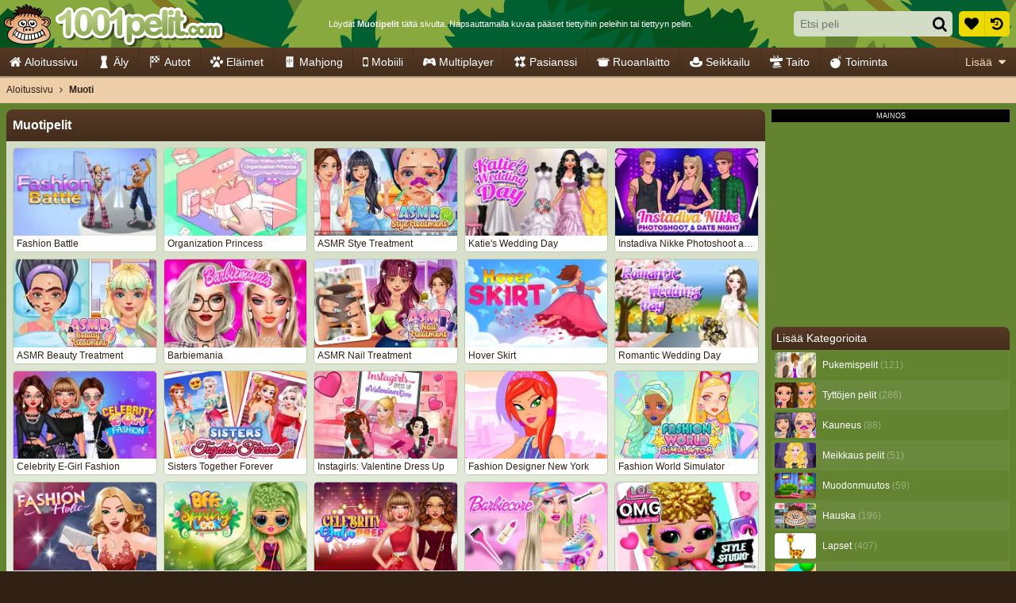

--- FILE ---
content_type: application/javascript
request_url: https://ccf.admeen.org/29/fp/55c5c3f2f5512738385564034982f565/js/defer.min.js
body_size: 83
content:
(function(){function b(c){var a=document.createElement("link");a.rel="stylesheet";a.type="text/css";a.href=c;document.getElementsByTagName("head")[0].appendChild(a)}var d=admDl&&admDl[0]&&admDl[0].tmpl?admDl[0].tmpl:"3rdgen",e="https://ccf.admeen.org/29/fp/55c5c3f2f5512738385564034982f565/js/page/"+(admDl&&admDl[0]&&admDl[0].js?admDl[0].js:"other")+".min.js";admDl&&admDl[0]&&admDl[0].kp&&admDl[0].kp||("3rdgen"===d&&("string"!==typeof document.createElement("div").style.flex?b("https://ccf.admeen.org/29/fp/55c5c3f2f5512738385564034982f565/css/noflex.min.css"):
"string"!==typeof document.createElement("div").style.grid&&b("https://ccf.admeen.org/29/fp/55c5c3f2f5512738385564034982f565/css/nogrid.min.css")),admLoadJs("https://ccf.admeen.org/29/fp/55c5c3f2f5512738385564034982f565/js/ads/adasync.min.js"));admLoadJs(e)})();


--- FILE ---
content_type: application/javascript
request_url: https://ccf.admeen.org/29/fp/55c5c3f2f5512738385564034982f565/js/page/overview.min.js
body_size: 68107
content:
/*! jQuery v3.7.1 | (c) OpenJS Foundation and other contributors | jquery.org/license */
!function(e,t){"use strict";"object"==typeof module&&"object"==typeof module.exports?module.exports=e.document?t(e,!0):function(e){if(!e.document)throw new Error("jQuery requires a window with a document");return t(e)}:t(e)}("undefined"!=typeof window?window:this,function(ie,e){"use strict";var oe=[],r=Object.getPrototypeOf,ae=oe.slice,g=oe.flat?function(e){return oe.flat.call(e)}:function(e){return oe.concat.apply([],e)},s=oe.push,se=oe.indexOf,n={},i=n.toString,ue=n.hasOwnProperty,o=ue.toString,a=o.call(Object),le={},v=function(e){return"function"==typeof e&&"number"!=typeof e.nodeType&&"function"!=typeof e.item},y=function(e){return null!=e&&e===e.window},C=ie.document,u={type:!0,src:!0,nonce:!0,noModule:!0};function m(e,t,n){var r,i,o=(n=n||C).createElement("script");if(o.text=e,t)for(r in u)(i=t[r]||t.getAttribute&&t.getAttribute(r))&&o.setAttribute(r,i);n.head.appendChild(o).parentNode.removeChild(o)}function x(e){return null==e?e+"":"object"==typeof e||"function"==typeof e?n[i.call(e)]||"object":typeof e}var t="3.7.1",l=/HTML$/i,ce=function(e,t){return new ce.fn.init(e,t)};function c(e){var t=!!e&&"length"in e&&e.length,n=x(e);return!v(e)&&!y(e)&&("array"===n||0===t||"number"==typeof t&&0<t&&t-1 in e)}function fe(e,t){return e.nodeName&&e.nodeName.toLowerCase()===t.toLowerCase()}ce.fn=ce.prototype={jquery:t,constructor:ce,length:0,toArray:function(){return ae.call(this)},get:function(e){return null==e?ae.call(this):e<0?this[e+this.length]:this[e]},pushStack:function(e){var t=ce.merge(this.constructor(),e);return t.prevObject=this,t},each:function(e){return ce.each(this,e)},map:function(n){return this.pushStack(ce.map(this,function(e,t){return n.call(e,t,e)}))},slice:function(){return this.pushStack(ae.apply(this,arguments))},first:function(){return this.eq(0)},last:function(){return this.eq(-1)},even:function(){return this.pushStack(ce.grep(this,function(e,t){return(t+1)%2}))},odd:function(){return this.pushStack(ce.grep(this,function(e,t){return t%2}))},eq:function(e){var t=this.length,n=+e+(e<0?t:0);return this.pushStack(0<=n&&n<t?[this[n]]:[])},end:function(){return this.prevObject||this.constructor()},push:s,sort:oe.sort,splice:oe.splice},ce.extend=ce.fn.extend=function(){var e,t,n,r,i,o,a=arguments[0]||{},s=1,u=arguments.length,l=!1;for("boolean"==typeof a&&(l=a,a=arguments[s]||{},s++),"object"==typeof a||v(a)||(a={}),s===u&&(a=this,s--);s<u;s++)if(null!=(e=arguments[s]))for(t in e)r=e[t],"__proto__"!==t&&a!==r&&(l&&r&&(ce.isPlainObject(r)||(i=Array.isArray(r)))?(n=a[t],o=i&&!Array.isArray(n)?[]:i||ce.isPlainObject(n)?n:{},i=!1,a[t]=ce.extend(l,o,r)):void 0!==r&&(a[t]=r));return a},ce.extend({expando:"jQuery"+(t+Math.random()).replace(/\D/g,""),isReady:!0,error:function(e){throw new Error(e)},noop:function(){},isPlainObject:function(e){var t,n;return!(!e||"[object Object]"!==i.call(e))&&(!(t=r(e))||"function"==typeof(n=ue.call(t,"constructor")&&t.constructor)&&o.call(n)===a)},isEmptyObject:function(e){var t;for(t in e)return!1;return!0},globalEval:function(e,t,n){m(e,{nonce:t&&t.nonce},n)},each:function(e,t){var n,r=0;if(c(e)){for(n=e.length;r<n;r++)if(!1===t.call(e[r],r,e[r]))break}else for(r in e)if(!1===t.call(e[r],r,e[r]))break;return e},text:function(e){var t,n="",r=0,i=e.nodeType;if(!i)while(t=e[r++])n+=ce.text(t);return 1===i||11===i?e.textContent:9===i?e.documentElement.textContent:3===i||4===i?e.nodeValue:n},makeArray:function(e,t){var n=t||[];return null!=e&&(c(Object(e))?ce.merge(n,"string"==typeof e?[e]:e):s.call(n,e)),n},inArray:function(e,t,n){return null==t?-1:se.call(t,e,n)},isXMLDoc:function(e){var t=e&&e.namespaceURI,n=e&&(e.ownerDocument||e).documentElement;return!l.test(t||n&&n.nodeName||"HTML")},merge:function(e,t){for(var n=+t.length,r=0,i=e.length;r<n;r++)e[i++]=t[r];return e.length=i,e},grep:function(e,t,n){for(var r=[],i=0,o=e.length,a=!n;i<o;i++)!t(e[i],i)!==a&&r.push(e[i]);return r},map:function(e,t,n){var r,i,o=0,a=[];if(c(e))for(r=e.length;o<r;o++)null!=(i=t(e[o],o,n))&&a.push(i);else for(o in e)null!=(i=t(e[o],o,n))&&a.push(i);return g(a)},guid:1,support:le}),"function"==typeof Symbol&&(ce.fn[Symbol.iterator]=oe[Symbol.iterator]),ce.each("Boolean Number String Function Array Date RegExp Object Error Symbol".split(" "),function(e,t){n["[object "+t+"]"]=t.toLowerCase()});var pe=oe.pop,de=oe.sort,he=oe.splice,ge="[\\x20\\t\\r\\n\\f]",ve=new RegExp("^"+ge+"+|((?:^|[^\\\\])(?:\\\\.)*)"+ge+"+$","g");ce.contains=function(e,t){var n=t&&t.parentNode;return e===n||!(!n||1!==n.nodeType||!(e.contains?e.contains(n):e.compareDocumentPosition&&16&e.compareDocumentPosition(n)))};var f=/([\0-\x1f\x7f]|^-?\d)|^-$|[^\x80-\uFFFF\w-]/g;function p(e,t){return t?"\0"===e?"\ufffd":e.slice(0,-1)+"\\"+e.charCodeAt(e.length-1).toString(16)+" ":"\\"+e}ce.escapeSelector=function(e){return(e+"").replace(f,p)};var ye=C,me=s;!function(){var e,b,w,o,a,T,r,C,d,i,k=me,S=ce.expando,E=0,n=0,s=W(),c=W(),u=W(),h=W(),l=function(e,t){return e===t&&(a=!0),0},f="checked|selected|async|autofocus|autoplay|controls|defer|disabled|hidden|ismap|loop|multiple|open|readonly|required|scoped",t="(?:\\\\[\\da-fA-F]{1,6}"+ge+"?|\\\\[^\\r\\n\\f]|[\\w-]|[^\0-\\x7f])+",p="\\["+ge+"*("+t+")(?:"+ge+"*([*^$|!~]?=)"+ge+"*(?:'((?:\\\\.|[^\\\\'])*)'|\"((?:\\\\.|[^\\\\\"])*)\"|("+t+"))|)"+ge+"*\\]",g=":("+t+")(?:\\((('((?:\\\\.|[^\\\\'])*)'|\"((?:\\\\.|[^\\\\\"])*)\")|((?:\\\\.|[^\\\\()[\\]]|"+p+")*)|.*)\\)|)",v=new RegExp(ge+"+","g"),y=new RegExp("^"+ge+"*,"+ge+"*"),m=new RegExp("^"+ge+"*([>+~]|"+ge+")"+ge+"*"),x=new RegExp(ge+"|>"),j=new RegExp(g),A=new RegExp("^"+t+"$"),D={ID:new RegExp("^#("+t+")"),CLASS:new RegExp("^\\.("+t+")"),TAG:new RegExp("^("+t+"|[*])"),ATTR:new RegExp("^"+p),PSEUDO:new RegExp("^"+g),CHILD:new RegExp("^:(only|first|last|nth|nth-last)-(child|of-type)(?:\\("+ge+"*(even|odd|(([+-]|)(\\d*)n|)"+ge+"*(?:([+-]|)"+ge+"*(\\d+)|))"+ge+"*\\)|)","i"),bool:new RegExp("^(?:"+f+")$","i"),needsContext:new RegExp("^"+ge+"*[>+~]|:(even|odd|eq|gt|lt|nth|first|last)(?:\\("+ge+"*((?:-\\d)?\\d*)"+ge+"*\\)|)(?=[^-]|$)","i")},N=/^(?:input|select|textarea|button)$/i,q=/^h\d$/i,L=/^(?:#([\w-]+)|(\w+)|\.([\w-]+))$/,H=/[+~]/,O=new RegExp("\\\\[\\da-fA-F]{1,6}"+ge+"?|\\\\([^\\r\\n\\f])","g"),P=function(e,t){var n="0x"+e.slice(1)-65536;return t||(n<0?String.fromCharCode(n+65536):String.fromCharCode(n>>10|55296,1023&n|56320))},M=function(){V()},R=J(function(e){return!0===e.disabled&&fe(e,"fieldset")},{dir:"parentNode",next:"legend"});try{k.apply(oe=ae.call(ye.childNodes),ye.childNodes),oe[ye.childNodes.length].nodeType}catch(e){k={apply:function(e,t){me.apply(e,ae.call(t))},call:function(e){me.apply(e,ae.call(arguments,1))}}}function I(t,e,n,r){var i,o,a,s,u,l,c,f=e&&e.ownerDocument,p=e?e.nodeType:9;if(n=n||[],"string"!=typeof t||!t||1!==p&&9!==p&&11!==p)return n;if(!r&&(V(e),e=e||T,C)){if(11!==p&&(u=L.exec(t)))if(i=u[1]){if(9===p){if(!(a=e.getElementById(i)))return n;if(a.id===i)return k.call(n,a),n}else if(f&&(a=f.getElementById(i))&&I.contains(e,a)&&a.id===i)return k.call(n,a),n}else{if(u[2])return k.apply(n,e.getElementsByTagName(t)),n;if((i=u[3])&&e.getElementsByClassName)return k.apply(n,e.getElementsByClassName(i)),n}if(!(h[t+" "]||d&&d.test(t))){if(c=t,f=e,1===p&&(x.test(t)||m.test(t))){(f=H.test(t)&&U(e.parentNode)||e)==e&&le.scope||((s=e.getAttribute("id"))?s=ce.escapeSelector(s):e.setAttribute("id",s=S)),o=(l=Y(t)).length;while(o--)l[o]=(s?"#"+s:":scope")+" "+Q(l[o]);c=l.join(",")}try{return k.apply(n,f.querySelectorAll(c)),n}catch(e){h(t,!0)}finally{s===S&&e.removeAttribute("id")}}}return re(t.replace(ve,"$1"),e,n,r)}function W(){var r=[];return function e(t,n){return r.push(t+" ")>b.cacheLength&&delete e[r.shift()],e[t+" "]=n}}function F(e){return e[S]=!0,e}function $(e){var t=T.createElement("fieldset");try{return!!e(t)}catch(e){return!1}finally{t.parentNode&&t.parentNode.removeChild(t),t=null}}function B(t){return function(e){return fe(e,"input")&&e.type===t}}function _(t){return function(e){return(fe(e,"input")||fe(e,"button"))&&e.type===t}}function z(t){return function(e){return"form"in e?e.parentNode&&!1===e.disabled?"label"in e?"label"in e.parentNode?e.parentNode.disabled===t:e.disabled===t:e.isDisabled===t||e.isDisabled!==!t&&R(e)===t:e.disabled===t:"label"in e&&e.disabled===t}}function X(a){return F(function(o){return o=+o,F(function(e,t){var n,r=a([],e.length,o),i=r.length;while(i--)e[n=r[i]]&&(e[n]=!(t[n]=e[n]))})})}function U(e){return e&&"undefined"!=typeof e.getElementsByTagName&&e}function V(e){var t,n=e?e.ownerDocument||e:ye;return n!=T&&9===n.nodeType&&n.documentElement&&(r=(T=n).documentElement,C=!ce.isXMLDoc(T),i=r.matches||r.webkitMatchesSelector||r.msMatchesSelector,r.msMatchesSelector&&ye!=T&&(t=T.defaultView)&&t.top!==t&&t.addEventListener("unload",M),le.getById=$(function(e){return r.appendChild(e).id=ce.expando,!T.getElementsByName||!T.getElementsByName(ce.expando).length}),le.disconnectedMatch=$(function(e){return i.call(e,"*")}),le.scope=$(function(){return T.querySelectorAll(":scope")}),le.cssHas=$(function(){try{return T.querySelector(":has(*,:jqfake)"),!1}catch(e){return!0}}),le.getById?(b.filter.ID=function(e){var t=e.replace(O,P);return function(e){return e.getAttribute("id")===t}},b.find.ID=function(e,t){if("undefined"!=typeof t.getElementById&&C){var n=t.getElementById(e);return n?[n]:[]}}):(b.filter.ID=function(e){var n=e.replace(O,P);return function(e){var t="undefined"!=typeof e.getAttributeNode&&e.getAttributeNode("id");return t&&t.value===n}},b.find.ID=function(e,t){if("undefined"!=typeof t.getElementById&&C){var n,r,i,o=t.getElementById(e);if(o){if((n=o.getAttributeNode("id"))&&n.value===e)return[o];i=t.getElementsByName(e),r=0;while(o=i[r++])if((n=o.getAttributeNode("id"))&&n.value===e)return[o]}return[]}}),b.find.TAG=function(e,t){return"undefined"!=typeof t.getElementsByTagName?t.getElementsByTagName(e):t.querySelectorAll(e)},b.find.CLASS=function(e,t){if("undefined"!=typeof t.getElementsByClassName&&C)return t.getElementsByClassName(e)},d=[],$(function(e){var t;r.appendChild(e).innerHTML="<a id='"+S+"' href='' disabled='disabled'></a><select id='"+S+"-\r\\' disabled='disabled'><option selected=''></option></select>",e.querySelectorAll("[selected]").length||d.push("\\["+ge+"*(?:value|"+f+")"),e.querySelectorAll("[id~="+S+"-]").length||d.push("~="),e.querySelectorAll("a#"+S+"+*").length||d.push(".#.+[+~]"),e.querySelectorAll(":checked").length||d.push(":checked"),(t=T.createElement("input")).setAttribute("type","hidden"),e.appendChild(t).setAttribute("name","D"),r.appendChild(e).disabled=!0,2!==e.querySelectorAll(":disabled").length&&d.push(":enabled",":disabled"),(t=T.createElement("input")).setAttribute("name",""),e.appendChild(t),e.querySelectorAll("[name='']").length||d.push("\\["+ge+"*name"+ge+"*="+ge+"*(?:''|\"\")")}),le.cssHas||d.push(":has"),d=d.length&&new RegExp(d.join("|")),l=function(e,t){if(e===t)return a=!0,0;var n=!e.compareDocumentPosition-!t.compareDocumentPosition;return n||(1&(n=(e.ownerDocument||e)==(t.ownerDocument||t)?e.compareDocumentPosition(t):1)||!le.sortDetached&&t.compareDocumentPosition(e)===n?e===T||e.ownerDocument==ye&&I.contains(ye,e)?-1:t===T||t.ownerDocument==ye&&I.contains(ye,t)?1:o?se.call(o,e)-se.call(o,t):0:4&n?-1:1)}),T}for(e in I.matches=function(e,t){return I(e,null,null,t)},I.matchesSelector=function(e,t){if(V(e),C&&!h[t+" "]&&(!d||!d.test(t)))try{var n=i.call(e,t);if(n||le.disconnectedMatch||e.document&&11!==e.document.nodeType)return n}catch(e){h(t,!0)}return 0<I(t,T,null,[e]).length},I.contains=function(e,t){return(e.ownerDocument||e)!=T&&V(e),ce.contains(e,t)},I.attr=function(e,t){(e.ownerDocument||e)!=T&&V(e);var n=b.attrHandle[t.toLowerCase()],r=n&&ue.call(b.attrHandle,t.toLowerCase())?n(e,t,!C):void 0;return void 0!==r?r:e.getAttribute(t)},I.error=function(e){throw new Error("Syntax error, unrecognized expression: "+e)},ce.uniqueSort=function(e){var t,n=[],r=0,i=0;if(a=!le.sortStable,o=!le.sortStable&&ae.call(e,0),de.call(e,l),a){while(t=e[i++])t===e[i]&&(r=n.push(i));while(r--)he.call(e,n[r],1)}return o=null,e},ce.fn.uniqueSort=function(){return this.pushStack(ce.uniqueSort(ae.apply(this)))},(b=ce.expr={cacheLength:50,createPseudo:F,match:D,attrHandle:{},find:{},relative:{">":{dir:"parentNode",first:!0}," ":{dir:"parentNode"},"+":{dir:"previousSibling",first:!0},"~":{dir:"previousSibling"}},preFilter:{ATTR:function(e){return e[1]=e[1].replace(O,P),e[3]=(e[3]||e[4]||e[5]||"").replace(O,P),"~="===e[2]&&(e[3]=" "+e[3]+" "),e.slice(0,4)},CHILD:function(e){return e[1]=e[1].toLowerCase(),"nth"===e[1].slice(0,3)?(e[3]||I.error(e[0]),e[4]=+(e[4]?e[5]+(e[6]||1):2*("even"===e[3]||"odd"===e[3])),e[5]=+(e[7]+e[8]||"odd"===e[3])):e[3]&&I.error(e[0]),e},PSEUDO:function(e){var t,n=!e[6]&&e[2];return D.CHILD.test(e[0])?null:(e[3]?e[2]=e[4]||e[5]||"":n&&j.test(n)&&(t=Y(n,!0))&&(t=n.indexOf(")",n.length-t)-n.length)&&(e[0]=e[0].slice(0,t),e[2]=n.slice(0,t)),e.slice(0,3))}},filter:{TAG:function(e){var t=e.replace(O,P).toLowerCase();return"*"===e?function(){return!0}:function(e){return fe(e,t)}},CLASS:function(e){var t=s[e+" "];return t||(t=new RegExp("(^|"+ge+")"+e+"("+ge+"|$)"))&&s(e,function(e){return t.test("string"==typeof e.className&&e.className||"undefined"!=typeof e.getAttribute&&e.getAttribute("class")||"")})},ATTR:function(n,r,i){return function(e){var t=I.attr(e,n);return null==t?"!="===r:!r||(t+="","="===r?t===i:"!="===r?t!==i:"^="===r?i&&0===t.indexOf(i):"*="===r?i&&-1<t.indexOf(i):"$="===r?i&&t.slice(-i.length)===i:"~="===r?-1<(" "+t.replace(v," ")+" ").indexOf(i):"|="===r&&(t===i||t.slice(0,i.length+1)===i+"-"))}},CHILD:function(d,e,t,h,g){var v="nth"!==d.slice(0,3),y="last"!==d.slice(-4),m="of-type"===e;return 1===h&&0===g?function(e){return!!e.parentNode}:function(e,t,n){var r,i,o,a,s,u=v!==y?"nextSibling":"previousSibling",l=e.parentNode,c=m&&e.nodeName.toLowerCase(),f=!n&&!m,p=!1;if(l){if(v){while(u){o=e;while(o=o[u])if(m?fe(o,c):1===o.nodeType)return!1;s=u="only"===d&&!s&&"nextSibling"}return!0}if(s=[y?l.firstChild:l.lastChild],y&&f){p=(a=(r=(i=l[S]||(l[S]={}))[d]||[])[0]===E&&r[1])&&r[2],o=a&&l.childNodes[a];while(o=++a&&o&&o[u]||(p=a=0)||s.pop())if(1===o.nodeType&&++p&&o===e){i[d]=[E,a,p];break}}else if(f&&(p=a=(r=(i=e[S]||(e[S]={}))[d]||[])[0]===E&&r[1]),!1===p)while(o=++a&&o&&o[u]||(p=a=0)||s.pop())if((m?fe(o,c):1===o.nodeType)&&++p&&(f&&((i=o[S]||(o[S]={}))[d]=[E,p]),o===e))break;return(p-=g)===h||p%h==0&&0<=p/h}}},PSEUDO:function(e,o){var t,a=b.pseudos[e]||b.setFilters[e.toLowerCase()]||I.error("unsupported pseudo: "+e);return a[S]?a(o):1<a.length?(t=[e,e,"",o],b.setFilters.hasOwnProperty(e.toLowerCase())?F(function(e,t){var n,r=a(e,o),i=r.length;while(i--)e[n=se.call(e,r[i])]=!(t[n]=r[i])}):function(e){return a(e,0,t)}):a}},pseudos:{not:F(function(e){var r=[],i=[],s=ne(e.replace(ve,"$1"));return s[S]?F(function(e,t,n,r){var i,o=s(e,null,r,[]),a=e.length;while(a--)(i=o[a])&&(e[a]=!(t[a]=i))}):function(e,t,n){return r[0]=e,s(r,null,n,i),r[0]=null,!i.pop()}}),has:F(function(t){return function(e){return 0<I(t,e).length}}),contains:F(function(t){return t=t.replace(O,P),function(e){return-1<(e.textContent||ce.text(e)).indexOf(t)}}),lang:F(function(n){return A.test(n||"")||I.error("unsupported lang: "+n),n=n.replace(O,P).toLowerCase(),function(e){var t;do{if(t=C?e.lang:e.getAttribute("xml:lang")||e.getAttribute("lang"))return(t=t.toLowerCase())===n||0===t.indexOf(n+"-")}while((e=e.parentNode)&&1===e.nodeType);return!1}}),target:function(e){var t=ie.location&&ie.location.hash;return t&&t.slice(1)===e.id},root:function(e){return e===r},focus:function(e){return e===function(){try{return T.activeElement}catch(e){}}()&&T.hasFocus()&&!!(e.type||e.href||~e.tabIndex)},enabled:z(!1),disabled:z(!0),checked:function(e){return fe(e,"input")&&!!e.checked||fe(e,"option")&&!!e.selected},selected:function(e){return e.parentNode&&e.parentNode.selectedIndex,!0===e.selected},empty:function(e){for(e=e.firstChild;e;e=e.nextSibling)if(e.nodeType<6)return!1;return!0},parent:function(e){return!b.pseudos.empty(e)},header:function(e){return q.test(e.nodeName)},input:function(e){return N.test(e.nodeName)},button:function(e){return fe(e,"input")&&"button"===e.type||fe(e,"button")},text:function(e){var t;return fe(e,"input")&&"text"===e.type&&(null==(t=e.getAttribute("type"))||"text"===t.toLowerCase())},first:X(function(){return[0]}),last:X(function(e,t){return[t-1]}),eq:X(function(e,t,n){return[n<0?n+t:n]}),even:X(function(e,t){for(var n=0;n<t;n+=2)e.push(n);return e}),odd:X(function(e,t){for(var n=1;n<t;n+=2)e.push(n);return e}),lt:X(function(e,t,n){var r;for(r=n<0?n+t:t<n?t:n;0<=--r;)e.push(r);return e}),gt:X(function(e,t,n){for(var r=n<0?n+t:n;++r<t;)e.push(r);return e})}}).pseudos.nth=b.pseudos.eq,{radio:!0,checkbox:!0,file:!0,password:!0,image:!0})b.pseudos[e]=B(e);for(e in{submit:!0,reset:!0})b.pseudos[e]=_(e);function G(){}function Y(e,t){var n,r,i,o,a,s,u,l=c[e+" "];if(l)return t?0:l.slice(0);a=e,s=[],u=b.preFilter;while(a){for(o in n&&!(r=y.exec(a))||(r&&(a=a.slice(r[0].length)||a),s.push(i=[])),n=!1,(r=m.exec(a))&&(n=r.shift(),i.push({value:n,type:r[0].replace(ve," ")}),a=a.slice(n.length)),b.filter)!(r=D[o].exec(a))||u[o]&&!(r=u[o](r))||(n=r.shift(),i.push({value:n,type:o,matches:r}),a=a.slice(n.length));if(!n)break}return t?a.length:a?I.error(e):c(e,s).slice(0)}function Q(e){for(var t=0,n=e.length,r="";t<n;t++)r+=e[t].value;return r}function J(a,e,t){var s=e.dir,u=e.next,l=u||s,c=t&&"parentNode"===l,f=n++;return e.first?function(e,t,n){while(e=e[s])if(1===e.nodeType||c)return a(e,t,n);return!1}:function(e,t,n){var r,i,o=[E,f];if(n){while(e=e[s])if((1===e.nodeType||c)&&a(e,t,n))return!0}else while(e=e[s])if(1===e.nodeType||c)if(i=e[S]||(e[S]={}),u&&fe(e,u))e=e[s]||e;else{if((r=i[l])&&r[0]===E&&r[1]===f)return o[2]=r[2];if((i[l]=o)[2]=a(e,t,n))return!0}return!1}}function K(i){return 1<i.length?function(e,t,n){var r=i.length;while(r--)if(!i[r](e,t,n))return!1;return!0}:i[0]}function Z(e,t,n,r,i){for(var o,a=[],s=0,u=e.length,l=null!=t;s<u;s++)(o=e[s])&&(n&&!n(o,r,i)||(a.push(o),l&&t.push(s)));return a}function ee(d,h,g,v,y,e){return v&&!v[S]&&(v=ee(v)),y&&!y[S]&&(y=ee(y,e)),F(function(e,t,n,r){var i,o,a,s,u=[],l=[],c=t.length,f=e||function(e,t,n){for(var r=0,i=t.length;r<i;r++)I(e,t[r],n);return n}(h||"*",n.nodeType?[n]:n,[]),p=!d||!e&&h?f:Z(f,u,d,n,r);if(g?g(p,s=y||(e?d:c||v)?[]:t,n,r):s=p,v){i=Z(s,l),v(i,[],n,r),o=i.length;while(o--)(a=i[o])&&(s[l[o]]=!(p[l[o]]=a))}if(e){if(y||d){if(y){i=[],o=s.length;while(o--)(a=s[o])&&i.push(p[o]=a);y(null,s=[],i,r)}o=s.length;while(o--)(a=s[o])&&-1<(i=y?se.call(e,a):u[o])&&(e[i]=!(t[i]=a))}}else s=Z(s===t?s.splice(c,s.length):s),y?y(null,t,s,r):k.apply(t,s)})}function te(e){for(var i,t,n,r=e.length,o=b.relative[e[0].type],a=o||b.relative[" "],s=o?1:0,u=J(function(e){return e===i},a,!0),l=J(function(e){return-1<se.call(i,e)},a,!0),c=[function(e,t,n){var r=!o&&(n||t!=w)||((i=t).nodeType?u(e,t,n):l(e,t,n));return i=null,r}];s<r;s++)if(t=b.relative[e[s].type])c=[J(K(c),t)];else{if((t=b.filter[e[s].type].apply(null,e[s].matches))[S]){for(n=++s;n<r;n++)if(b.relative[e[n].type])break;return ee(1<s&&K(c),1<s&&Q(e.slice(0,s-1).concat({value:" "===e[s-2].type?"*":""})).replace(ve,"$1"),t,s<n&&te(e.slice(s,n)),n<r&&te(e=e.slice(n)),n<r&&Q(e))}c.push(t)}return K(c)}function ne(e,t){var n,v,y,m,x,r,i=[],o=[],a=u[e+" "];if(!a){t||(t=Y(e)),n=t.length;while(n--)(a=te(t[n]))[S]?i.push(a):o.push(a);(a=u(e,(v=o,m=0<(y=i).length,x=0<v.length,r=function(e,t,n,r,i){var o,a,s,u=0,l="0",c=e&&[],f=[],p=w,d=e||x&&b.find.TAG("*",i),h=E+=null==p?1:Math.random()||.1,g=d.length;for(i&&(w=t==T||t||i);l!==g&&null!=(o=d[l]);l++){if(x&&o){a=0,t||o.ownerDocument==T||(V(o),n=!C);while(s=v[a++])if(s(o,t||T,n)){k.call(r,o);break}i&&(E=h)}m&&((o=!s&&o)&&u--,e&&c.push(o))}if(u+=l,m&&l!==u){a=0;while(s=y[a++])s(c,f,t,n);if(e){if(0<u)while(l--)c[l]||f[l]||(f[l]=pe.call(r));f=Z(f)}k.apply(r,f),i&&!e&&0<f.length&&1<u+y.length&&ce.uniqueSort(r)}return i&&(E=h,w=p),c},m?F(r):r))).selector=e}return a}function re(e,t,n,r){var i,o,a,s,u,l="function"==typeof e&&e,c=!r&&Y(e=l.selector||e);if(n=n||[],1===c.length){if(2<(o=c[0]=c[0].slice(0)).length&&"ID"===(a=o[0]).type&&9===t.nodeType&&C&&b.relative[o[1].type]){if(!(t=(b.find.ID(a.matches[0].replace(O,P),t)||[])[0]))return n;l&&(t=t.parentNode),e=e.slice(o.shift().value.length)}i=D.needsContext.test(e)?0:o.length;while(i--){if(a=o[i],b.relative[s=a.type])break;if((u=b.find[s])&&(r=u(a.matches[0].replace(O,P),H.test(o[0].type)&&U(t.parentNode)||t))){if(o.splice(i,1),!(e=r.length&&Q(o)))return k.apply(n,r),n;break}}}return(l||ne(e,c))(r,t,!C,n,!t||H.test(e)&&U(t.parentNode)||t),n}G.prototype=b.filters=b.pseudos,b.setFilters=new G,le.sortStable=S.split("").sort(l).join("")===S,V(),le.sortDetached=$(function(e){return 1&e.compareDocumentPosition(T.createElement("fieldset"))}),ce.find=I,ce.expr[":"]=ce.expr.pseudos,ce.unique=ce.uniqueSort,I.compile=ne,I.select=re,I.setDocument=V,I.tokenize=Y,I.escape=ce.escapeSelector,I.getText=ce.text,I.isXML=ce.isXMLDoc,I.selectors=ce.expr,I.support=ce.support,I.uniqueSort=ce.uniqueSort}();var d=function(e,t,n){var r=[],i=void 0!==n;while((e=e[t])&&9!==e.nodeType)if(1===e.nodeType){if(i&&ce(e).is(n))break;r.push(e)}return r},h=function(e,t){for(var n=[];e;e=e.nextSibling)1===e.nodeType&&e!==t&&n.push(e);return n},b=ce.expr.match.needsContext,w=/^<([a-z][^\/\0>:\x20\t\r\n\f]*)[\x20\t\r\n\f]*\/?>(?:<\/\1>|)$/i;function T(e,n,r){return v(n)?ce.grep(e,function(e,t){return!!n.call(e,t,e)!==r}):n.nodeType?ce.grep(e,function(e){return e===n!==r}):"string"!=typeof n?ce.grep(e,function(e){return-1<se.call(n,e)!==r}):ce.filter(n,e,r)}ce.filter=function(e,t,n){var r=t[0];return n&&(e=":not("+e+")"),1===t.length&&1===r.nodeType?ce.find.matchesSelector(r,e)?[r]:[]:ce.find.matches(e,ce.grep(t,function(e){return 1===e.nodeType}))},ce.fn.extend({find:function(e){var t,n,r=this.length,i=this;if("string"!=typeof e)return this.pushStack(ce(e).filter(function(){for(t=0;t<r;t++)if(ce.contains(i[t],this))return!0}));for(n=this.pushStack([]),t=0;t<r;t++)ce.find(e,i[t],n);return 1<r?ce.uniqueSort(n):n},filter:function(e){return this.pushStack(T(this,e||[],!1))},not:function(e){return this.pushStack(T(this,e||[],!0))},is:function(e){return!!T(this,"string"==typeof e&&b.test(e)?ce(e):e||[],!1).length}});var k,S=/^(?:\s*(<[\w\W]+>)[^>]*|#([\w-]+))$/;(ce.fn.init=function(e,t,n){var r,i;if(!e)return this;if(n=n||k,"string"==typeof e){if(!(r="<"===e[0]&&">"===e[e.length-1]&&3<=e.length?[null,e,null]:S.exec(e))||!r[1]&&t)return!t||t.jquery?(t||n).find(e):this.constructor(t).find(e);if(r[1]){if(t=t instanceof ce?t[0]:t,ce.merge(this,ce.parseHTML(r[1],t&&t.nodeType?t.ownerDocument||t:C,!0)),w.test(r[1])&&ce.isPlainObject(t))for(r in t)v(this[r])?this[r](t[r]):this.attr(r,t[r]);return this}return(i=C.getElementById(r[2]))&&(this[0]=i,this.length=1),this}return e.nodeType?(this[0]=e,this.length=1,this):v(e)?void 0!==n.ready?n.ready(e):e(ce):ce.makeArray(e,this)}).prototype=ce.fn,k=ce(C);var E=/^(?:parents|prev(?:Until|All))/,j={children:!0,contents:!0,next:!0,prev:!0};function A(e,t){while((e=e[t])&&1!==e.nodeType);return e}ce.fn.extend({has:function(e){var t=ce(e,this),n=t.length;return this.filter(function(){for(var e=0;e<n;e++)if(ce.contains(this,t[e]))return!0})},closest:function(e,t){var n,r=0,i=this.length,o=[],a="string"!=typeof e&&ce(e);if(!b.test(e))for(;r<i;r++)for(n=this[r];n&&n!==t;n=n.parentNode)if(n.nodeType<11&&(a?-1<a.index(n):1===n.nodeType&&ce.find.matchesSelector(n,e))){o.push(n);break}return this.pushStack(1<o.length?ce.uniqueSort(o):o)},index:function(e){return e?"string"==typeof e?se.call(ce(e),this[0]):se.call(this,e.jquery?e[0]:e):this[0]&&this[0].parentNode?this.first().prevAll().length:-1},add:function(e,t){return this.pushStack(ce.uniqueSort(ce.merge(this.get(),ce(e,t))))},addBack:function(e){return this.add(null==e?this.prevObject:this.prevObject.filter(e))}}),ce.each({parent:function(e){var t=e.parentNode;return t&&11!==t.nodeType?t:null},parents:function(e){return d(e,"parentNode")},parentsUntil:function(e,t,n){return d(e,"parentNode",n)},next:function(e){return A(e,"nextSibling")},prev:function(e){return A(e,"previousSibling")},nextAll:function(e){return d(e,"nextSibling")},prevAll:function(e){return d(e,"previousSibling")},nextUntil:function(e,t,n){return d(e,"nextSibling",n)},prevUntil:function(e,t,n){return d(e,"previousSibling",n)},siblings:function(e){return h((e.parentNode||{}).firstChild,e)},children:function(e){return h(e.firstChild)},contents:function(e){return null!=e.contentDocument&&r(e.contentDocument)?e.contentDocument:(fe(e,"template")&&(e=e.content||e),ce.merge([],e.childNodes))}},function(r,i){ce.fn[r]=function(e,t){var n=ce.map(this,i,e);return"Until"!==r.slice(-5)&&(t=e),t&&"string"==typeof t&&(n=ce.filter(t,n)),1<this.length&&(j[r]||ce.uniqueSort(n),E.test(r)&&n.reverse()),this.pushStack(n)}});var D=/[^\x20\t\r\n\f]+/g;function N(e){return e}function q(e){throw e}function L(e,t,n,r){var i;try{e&&v(i=e.promise)?i.call(e).done(t).fail(n):e&&v(i=e.then)?i.call(e,t,n):t.apply(void 0,[e].slice(r))}catch(e){n.apply(void 0,[e])}}ce.Callbacks=function(r){var e,n;r="string"==typeof r?(e=r,n={},ce.each(e.match(D)||[],function(e,t){n[t]=!0}),n):ce.extend({},r);var i,t,o,a,s=[],u=[],l=-1,c=function(){for(a=a||r.once,o=i=!0;u.length;l=-1){t=u.shift();while(++l<s.length)!1===s[l].apply(t[0],t[1])&&r.stopOnFalse&&(l=s.length,t=!1)}r.memory||(t=!1),i=!1,a&&(s=t?[]:"")},f={add:function(){return s&&(t&&!i&&(l=s.length-1,u.push(t)),function n(e){ce.each(e,function(e,t){v(t)?r.unique&&f.has(t)||s.push(t):t&&t.length&&"string"!==x(t)&&n(t)})}(arguments),t&&!i&&c()),this},remove:function(){return ce.each(arguments,function(e,t){var n;while(-1<(n=ce.inArray(t,s,n)))s.splice(n,1),n<=l&&l--}),this},has:function(e){return e?-1<ce.inArray(e,s):0<s.length},empty:function(){return s&&(s=[]),this},disable:function(){return a=u=[],s=t="",this},disabled:function(){return!s},lock:function(){return a=u=[],t||i||(s=t=""),this},locked:function(){return!!a},fireWith:function(e,t){return a||(t=[e,(t=t||[]).slice?t.slice():t],u.push(t),i||c()),this},fire:function(){return f.fireWith(this,arguments),this},fired:function(){return!!o}};return f},ce.extend({Deferred:function(e){var o=[["notify","progress",ce.Callbacks("memory"),ce.Callbacks("memory"),2],["resolve","done",ce.Callbacks("once memory"),ce.Callbacks("once memory"),0,"resolved"],["reject","fail",ce.Callbacks("once memory"),ce.Callbacks("once memory"),1,"rejected"]],i="pending",a={state:function(){return i},always:function(){return s.done(arguments).fail(arguments),this},"catch":function(e){return a.then(null,e)},pipe:function(){var i=arguments;return ce.Deferred(function(r){ce.each(o,function(e,t){var n=v(i[t[4]])&&i[t[4]];s[t[1]](function(){var e=n&&n.apply(this,arguments);e&&v(e.promise)?e.promise().progress(r.notify).done(r.resolve).fail(r.reject):r[t[0]+"With"](this,n?[e]:arguments)})}),i=null}).promise()},then:function(t,n,r){var u=0;function l(i,o,a,s){return function(){var n=this,r=arguments,e=function(){var e,t;if(!(i<u)){if((e=a.apply(n,r))===o.promise())throw new TypeError("Thenable self-resolution");t=e&&("object"==typeof e||"function"==typeof e)&&e.then,v(t)?s?t.call(e,l(u,o,N,s),l(u,o,q,s)):(u++,t.call(e,l(u,o,N,s),l(u,o,q,s),l(u,o,N,o.notifyWith))):(a!==N&&(n=void 0,r=[e]),(s||o.resolveWith)(n,r))}},t=s?e:function(){try{e()}catch(e){ce.Deferred.exceptionHook&&ce.Deferred.exceptionHook(e,t.error),u<=i+1&&(a!==q&&(n=void 0,r=[e]),o.rejectWith(n,r))}};i?t():(ce.Deferred.getErrorHook?t.error=ce.Deferred.getErrorHook():ce.Deferred.getStackHook&&(t.error=ce.Deferred.getStackHook()),ie.setTimeout(t))}}return ce.Deferred(function(e){o[0][3].add(l(0,e,v(r)?r:N,e.notifyWith)),o[1][3].add(l(0,e,v(t)?t:N)),o[2][3].add(l(0,e,v(n)?n:q))}).promise()},promise:function(e){return null!=e?ce.extend(e,a):a}},s={};return ce.each(o,function(e,t){var n=t[2],r=t[5];a[t[1]]=n.add,r&&n.add(function(){i=r},o[3-e][2].disable,o[3-e][3].disable,o[0][2].lock,o[0][3].lock),n.add(t[3].fire),s[t[0]]=function(){return s[t[0]+"With"](this===s?void 0:this,arguments),this},s[t[0]+"With"]=n.fireWith}),a.promise(s),e&&e.call(s,s),s},when:function(e){var n=arguments.length,t=n,r=Array(t),i=ae.call(arguments),o=ce.Deferred(),a=function(t){return function(e){r[t]=this,i[t]=1<arguments.length?ae.call(arguments):e,--n||o.resolveWith(r,i)}};if(n<=1&&(L(e,o.done(a(t)).resolve,o.reject,!n),"pending"===o.state()||v(i[t]&&i[t].then)))return o.then();while(t--)L(i[t],a(t),o.reject);return o.promise()}});var H=/^(Eval|Internal|Range|Reference|Syntax|Type|URI)Error$/;ce.Deferred.exceptionHook=function(e,t){ie.console&&ie.console.warn&&e&&H.test(e.name)&&ie.console.warn("jQuery.Deferred exception: "+e.message,e.stack,t)},ce.readyException=function(e){ie.setTimeout(function(){throw e})};var O=ce.Deferred();function P(){C.removeEventListener("DOMContentLoaded",P),ie.removeEventListener("load",P),ce.ready()}ce.fn.ready=function(e){return O.then(e)["catch"](function(e){ce.readyException(e)}),this},ce.extend({isReady:!1,readyWait:1,ready:function(e){(!0===e?--ce.readyWait:ce.isReady)||(ce.isReady=!0)!==e&&0<--ce.readyWait||O.resolveWith(C,[ce])}}),ce.ready.then=O.then,"complete"===C.readyState||"loading"!==C.readyState&&!C.documentElement.doScroll?ie.setTimeout(ce.ready):(C.addEventListener("DOMContentLoaded",P),ie.addEventListener("load",P));var M=function(e,t,n,r,i,o,a){var s=0,u=e.length,l=null==n;if("object"===x(n))for(s in i=!0,n)M(e,t,s,n[s],!0,o,a);else if(void 0!==r&&(i=!0,v(r)||(a=!0),l&&(a?(t.call(e,r),t=null):(l=t,t=function(e,t,n){return l.call(ce(e),n)})),t))for(;s<u;s++)t(e[s],n,a?r:r.call(e[s],s,t(e[s],n)));return i?e:l?t.call(e):u?t(e[0],n):o},R=/^-ms-/,I=/-([a-z])/g;function W(e,t){return t.toUpperCase()}function F(e){return e.replace(R,"ms-").replace(I,W)}var $=function(e){return 1===e.nodeType||9===e.nodeType||!+e.nodeType};function B(){this.expando=ce.expando+B.uid++}B.uid=1,B.prototype={cache:function(e){var t=e[this.expando];return t||(t={},$(e)&&(e.nodeType?e[this.expando]=t:Object.defineProperty(e,this.expando,{value:t,configurable:!0}))),t},set:function(e,t,n){var r,i=this.cache(e);if("string"==typeof t)i[F(t)]=n;else for(r in t)i[F(r)]=t[r];return i},get:function(e,t){return void 0===t?this.cache(e):e[this.expando]&&e[this.expando][F(t)]},access:function(e,t,n){return void 0===t||t&&"string"==typeof t&&void 0===n?this.get(e,t):(this.set(e,t,n),void 0!==n?n:t)},remove:function(e,t){var n,r=e[this.expando];if(void 0!==r){if(void 0!==t){n=(t=Array.isArray(t)?t.map(F):(t=F(t))in r?[t]:t.match(D)||[]).length;while(n--)delete r[t[n]]}(void 0===t||ce.isEmptyObject(r))&&(e.nodeType?e[this.expando]=void 0:delete e[this.expando])}},hasData:function(e){var t=e[this.expando];return void 0!==t&&!ce.isEmptyObject(t)}};var _=new B,z=new B,X=/^(?:\{[\w\W]*\}|\[[\w\W]*\])$/,U=/[A-Z]/g;function V(e,t,n){var r,i;if(void 0===n&&1===e.nodeType)if(r="data-"+t.replace(U,"-$&").toLowerCase(),"string"==typeof(n=e.getAttribute(r))){try{n="true"===(i=n)||"false"!==i&&("null"===i?null:i===+i+""?+i:X.test(i)?JSON.parse(i):i)}catch(e){}z.set(e,t,n)}else n=void 0;return n}ce.extend({hasData:function(e){return z.hasData(e)||_.hasData(e)},data:function(e,t,n){return z.access(e,t,n)},removeData:function(e,t){z.remove(e,t)},_data:function(e,t,n){return _.access(e,t,n)},_removeData:function(e,t){_.remove(e,t)}}),ce.fn.extend({data:function(n,e){var t,r,i,o=this[0],a=o&&o.attributes;if(void 0===n){if(this.length&&(i=z.get(o),1===o.nodeType&&!_.get(o,"hasDataAttrs"))){t=a.length;while(t--)a[t]&&0===(r=a[t].name).indexOf("data-")&&(r=F(r.slice(5)),V(o,r,i[r]));_.set(o,"hasDataAttrs",!0)}return i}return"object"==typeof n?this.each(function(){z.set(this,n)}):M(this,function(e){var t;if(o&&void 0===e)return void 0!==(t=z.get(o,n))?t:void 0!==(t=V(o,n))?t:void 0;this.each(function(){z.set(this,n,e)})},null,e,1<arguments.length,null,!0)},removeData:function(e){return this.each(function(){z.remove(this,e)})}}),ce.extend({queue:function(e,t,n){var r;if(e)return t=(t||"fx")+"queue",r=_.get(e,t),n&&(!r||Array.isArray(n)?r=_.access(e,t,ce.makeArray(n)):r.push(n)),r||[]},dequeue:function(e,t){t=t||"fx";var n=ce.queue(e,t),r=n.length,i=n.shift(),o=ce._queueHooks(e,t);"inprogress"===i&&(i=n.shift(),r--),i&&("fx"===t&&n.unshift("inprogress"),delete o.stop,i.call(e,function(){ce.dequeue(e,t)},o)),!r&&o&&o.empty.fire()},_queueHooks:function(e,t){var n=t+"queueHooks";return _.get(e,n)||_.access(e,n,{empty:ce.Callbacks("once memory").add(function(){_.remove(e,[t+"queue",n])})})}}),ce.fn.extend({queue:function(t,n){var e=2;return"string"!=typeof t&&(n=t,t="fx",e--),arguments.length<e?ce.queue(this[0],t):void 0===n?this:this.each(function(){var e=ce.queue(this,t,n);ce._queueHooks(this,t),"fx"===t&&"inprogress"!==e[0]&&ce.dequeue(this,t)})},dequeue:function(e){return this.each(function(){ce.dequeue(this,e)})},clearQueue:function(e){return this.queue(e||"fx",[])},promise:function(e,t){var n,r=1,i=ce.Deferred(),o=this,a=this.length,s=function(){--r||i.resolveWith(o,[o])};"string"!=typeof e&&(t=e,e=void 0),e=e||"fx";while(a--)(n=_.get(o[a],e+"queueHooks"))&&n.empty&&(r++,n.empty.add(s));return s(),i.promise(t)}});var G=/[+-]?(?:\d*\.|)\d+(?:[eE][+-]?\d+|)/.source,Y=new RegExp("^(?:([+-])=|)("+G+")([a-z%]*)$","i"),Q=["Top","Right","Bottom","Left"],J=C.documentElement,K=function(e){return ce.contains(e.ownerDocument,e)},Z={composed:!0};J.getRootNode&&(K=function(e){return ce.contains(e.ownerDocument,e)||e.getRootNode(Z)===e.ownerDocument});var ee=function(e,t){return"none"===(e=t||e).style.display||""===e.style.display&&K(e)&&"none"===ce.css(e,"display")};function te(e,t,n,r){var i,o,a=20,s=r?function(){return r.cur()}:function(){return ce.css(e,t,"")},u=s(),l=n&&n[3]||(ce.cssNumber[t]?"":"px"),c=e.nodeType&&(ce.cssNumber[t]||"px"!==l&&+u)&&Y.exec(ce.css(e,t));if(c&&c[3]!==l){u/=2,l=l||c[3],c=+u||1;while(a--)ce.style(e,t,c+l),(1-o)*(1-(o=s()/u||.5))<=0&&(a=0),c/=o;c*=2,ce.style(e,t,c+l),n=n||[]}return n&&(c=+c||+u||0,i=n[1]?c+(n[1]+1)*n[2]:+n[2],r&&(r.unit=l,r.start=c,r.end=i)),i}var ne={};function re(e,t){for(var n,r,i,o,a,s,u,l=[],c=0,f=e.length;c<f;c++)(r=e[c]).style&&(n=r.style.display,t?("none"===n&&(l[c]=_.get(r,"display")||null,l[c]||(r.style.display="")),""===r.style.display&&ee(r)&&(l[c]=(u=a=o=void 0,a=(i=r).ownerDocument,s=i.nodeName,(u=ne[s])||(o=a.body.appendChild(a.createElement(s)),u=ce.css(o,"display"),o.parentNode.removeChild(o),"none"===u&&(u="block"),ne[s]=u)))):"none"!==n&&(l[c]="none",_.set(r,"display",n)));for(c=0;c<f;c++)null!=l[c]&&(e[c].style.display=l[c]);return e}ce.fn.extend({show:function(){return re(this,!0)},hide:function(){return re(this)},toggle:function(e){return"boolean"==typeof e?e?this.show():this.hide():this.each(function(){ee(this)?ce(this).show():ce(this).hide()})}});var xe,be,we=/^(?:checkbox|radio)$/i,Te=/<([a-z][^\/\0>\x20\t\r\n\f]*)/i,Ce=/^$|^module$|\/(?:java|ecma)script/i;xe=C.createDocumentFragment().appendChild(C.createElement("div")),(be=C.createElement("input")).setAttribute("type","radio"),be.setAttribute("checked","checked"),be.setAttribute("name","t"),xe.appendChild(be),le.checkClone=xe.cloneNode(!0).cloneNode(!0).lastChild.checked,xe.innerHTML="<textarea>x</textarea>",le.noCloneChecked=!!xe.cloneNode(!0).lastChild.defaultValue,xe.innerHTML="<option></option>",le.option=!!xe.lastChild;var ke={thead:[1,"<table>","</table>"],col:[2,"<table><colgroup>","</colgroup></table>"],tr:[2,"<table><tbody>","</tbody></table>"],td:[3,"<table><tbody><tr>","</tr></tbody></table>"],_default:[0,"",""]};function Se(e,t){var n;return n="undefined"!=typeof e.getElementsByTagName?e.getElementsByTagName(t||"*"):"undefined"!=typeof e.querySelectorAll?e.querySelectorAll(t||"*"):[],void 0===t||t&&fe(e,t)?ce.merge([e],n):n}function Ee(e,t){for(var n=0,r=e.length;n<r;n++)_.set(e[n],"globalEval",!t||_.get(t[n],"globalEval"))}ke.tbody=ke.tfoot=ke.colgroup=ke.caption=ke.thead,ke.th=ke.td,le.option||(ke.optgroup=ke.option=[1,"<select multiple='multiple'>","</select>"]);var je=/<|&#?\w+;/;function Ae(e,t,n,r,i){for(var o,a,s,u,l,c,f=t.createDocumentFragment(),p=[],d=0,h=e.length;d<h;d++)if((o=e[d])||0===o)if("object"===x(o))ce.merge(p,o.nodeType?[o]:o);else if(je.test(o)){a=a||f.appendChild(t.createElement("div")),s=(Te.exec(o)||["",""])[1].toLowerCase(),u=ke[s]||ke._default,a.innerHTML=u[1]+ce.htmlPrefilter(o)+u[2],c=u[0];while(c--)a=a.lastChild;ce.merge(p,a.childNodes),(a=f.firstChild).textContent=""}else p.push(t.createTextNode(o));f.textContent="",d=0;while(o=p[d++])if(r&&-1<ce.inArray(o,r))i&&i.push(o);else if(l=K(o),a=Se(f.appendChild(o),"script"),l&&Ee(a),n){c=0;while(o=a[c++])Ce.test(o.type||"")&&n.push(o)}return f}var De=/^([^.]*)(?:\.(.+)|)/;function Ne(){return!0}function qe(){return!1}function Le(e,t,n,r,i,o){var a,s;if("object"==typeof t){for(s in"string"!=typeof n&&(r=r||n,n=void 0),t)Le(e,s,n,r,t[s],o);return e}if(null==r&&null==i?(i=n,r=n=void 0):null==i&&("string"==typeof n?(i=r,r=void 0):(i=r,r=n,n=void 0)),!1===i)i=qe;else if(!i)return e;return 1===o&&(a=i,(i=function(e){return ce().off(e),a.apply(this,arguments)}).guid=a.guid||(a.guid=ce.guid++)),e.each(function(){ce.event.add(this,t,i,r,n)})}function He(e,r,t){t?(_.set(e,r,!1),ce.event.add(e,r,{namespace:!1,handler:function(e){var t,n=_.get(this,r);if(1&e.isTrigger&&this[r]){if(n)(ce.event.special[r]||{}).delegateType&&e.stopPropagation();else if(n=ae.call(arguments),_.set(this,r,n),this[r](),t=_.get(this,r),_.set(this,r,!1),n!==t)return e.stopImmediatePropagation(),e.preventDefault(),t}else n&&(_.set(this,r,ce.event.trigger(n[0],n.slice(1),this)),e.stopPropagation(),e.isImmediatePropagationStopped=Ne)}})):void 0===_.get(e,r)&&ce.event.add(e,r,Ne)}ce.event={global:{},add:function(t,e,n,r,i){var o,a,s,u,l,c,f,p,d,h,g,v=_.get(t);if($(t)){n.handler&&(n=(o=n).handler,i=o.selector),i&&ce.find.matchesSelector(J,i),n.guid||(n.guid=ce.guid++),(u=v.events)||(u=v.events=Object.create(null)),(a=v.handle)||(a=v.handle=function(e){return"undefined"!=typeof ce&&ce.event.triggered!==e.type?ce.event.dispatch.apply(t,arguments):void 0}),l=(e=(e||"").match(D)||[""]).length;while(l--)d=g=(s=De.exec(e[l])||[])[1],h=(s[2]||"").split(".").sort(),d&&(f=ce.event.special[d]||{},d=(i?f.delegateType:f.bindType)||d,f=ce.event.special[d]||{},c=ce.extend({type:d,origType:g,data:r,handler:n,guid:n.guid,selector:i,needsContext:i&&ce.expr.match.needsContext.test(i),namespace:h.join(".")},o),(p=u[d])||((p=u[d]=[]).delegateCount=0,f.setup&&!1!==f.setup.call(t,r,h,a)||t.addEventListener&&t.addEventListener(d,a)),f.add&&(f.add.call(t,c),c.handler.guid||(c.handler.guid=n.guid)),i?p.splice(p.delegateCount++,0,c):p.push(c),ce.event.global[d]=!0)}},remove:function(e,t,n,r,i){var o,a,s,u,l,c,f,p,d,h,g,v=_.hasData(e)&&_.get(e);if(v&&(u=v.events)){l=(t=(t||"").match(D)||[""]).length;while(l--)if(d=g=(s=De.exec(t[l])||[])[1],h=(s[2]||"").split(".").sort(),d){f=ce.event.special[d]||{},p=u[d=(r?f.delegateType:f.bindType)||d]||[],s=s[2]&&new RegExp("(^|\\.)"+h.join("\\.(?:.*\\.|)")+"(\\.|$)"),a=o=p.length;while(o--)c=p[o],!i&&g!==c.origType||n&&n.guid!==c.guid||s&&!s.test(c.namespace)||r&&r!==c.selector&&("**"!==r||!c.selector)||(p.splice(o,1),c.selector&&p.delegateCount--,f.remove&&f.remove.call(e,c));a&&!p.length&&(f.teardown&&!1!==f.teardown.call(e,h,v.handle)||ce.removeEvent(e,d,v.handle),delete u[d])}else for(d in u)ce.event.remove(e,d+t[l],n,r,!0);ce.isEmptyObject(u)&&_.remove(e,"handle events")}},dispatch:function(e){var t,n,r,i,o,a,s=new Array(arguments.length),u=ce.event.fix(e),l=(_.get(this,"events")||Object.create(null))[u.type]||[],c=ce.event.special[u.type]||{};for(s[0]=u,t=1;t<arguments.length;t++)s[t]=arguments[t];if(u.delegateTarget=this,!c.preDispatch||!1!==c.preDispatch.call(this,u)){a=ce.event.handlers.call(this,u,l),t=0;while((i=a[t++])&&!u.isPropagationStopped()){u.currentTarget=i.elem,n=0;while((o=i.handlers[n++])&&!u.isImmediatePropagationStopped())u.rnamespace&&!1!==o.namespace&&!u.rnamespace.test(o.namespace)||(u.handleObj=o,u.data=o.data,void 0!==(r=((ce.event.special[o.origType]||{}).handle||o.handler).apply(i.elem,s))&&!1===(u.result=r)&&(u.preventDefault(),u.stopPropagation()))}return c.postDispatch&&c.postDispatch.call(this,u),u.result}},handlers:function(e,t){var n,r,i,o,a,s=[],u=t.delegateCount,l=e.target;if(u&&l.nodeType&&!("click"===e.type&&1<=e.button))for(;l!==this;l=l.parentNode||this)if(1===l.nodeType&&("click"!==e.type||!0!==l.disabled)){for(o=[],a={},n=0;n<u;n++)void 0===a[i=(r=t[n]).selector+" "]&&(a[i]=r.needsContext?-1<ce(i,this).index(l):ce.find(i,this,null,[l]).length),a[i]&&o.push(r);o.length&&s.push({elem:l,handlers:o})}return l=this,u<t.length&&s.push({elem:l,handlers:t.slice(u)}),s},addProp:function(t,e){Object.defineProperty(ce.Event.prototype,t,{enumerable:!0,configurable:!0,get:v(e)?function(){if(this.originalEvent)return e(this.originalEvent)}:function(){if(this.originalEvent)return this.originalEvent[t]},set:function(e){Object.defineProperty(this,t,{enumerable:!0,configurable:!0,writable:!0,value:e})}})},fix:function(e){return e[ce.expando]?e:new ce.Event(e)},special:{load:{noBubble:!0},click:{setup:function(e){var t=this||e;return we.test(t.type)&&t.click&&fe(t,"input")&&He(t,"click",!0),!1},trigger:function(e){var t=this||e;return we.test(t.type)&&t.click&&fe(t,"input")&&He(t,"click"),!0},_default:function(e){var t=e.target;return we.test(t.type)&&t.click&&fe(t,"input")&&_.get(t,"click")||fe(t,"a")}},beforeunload:{postDispatch:function(e){void 0!==e.result&&e.originalEvent&&(e.originalEvent.returnValue=e.result)}}}},ce.removeEvent=function(e,t,n){e.removeEventListener&&e.removeEventListener(t,n)},ce.Event=function(e,t){if(!(this instanceof ce.Event))return new ce.Event(e,t);e&&e.type?(this.originalEvent=e,this.type=e.type,this.isDefaultPrevented=e.defaultPrevented||void 0===e.defaultPrevented&&!1===e.returnValue?Ne:qe,this.target=e.target&&3===e.target.nodeType?e.target.parentNode:e.target,this.currentTarget=e.currentTarget,this.relatedTarget=e.relatedTarget):this.type=e,t&&ce.extend(this,t),this.timeStamp=e&&e.timeStamp||Date.now(),this[ce.expando]=!0},ce.Event.prototype={constructor:ce.Event,isDefaultPrevented:qe,isPropagationStopped:qe,isImmediatePropagationStopped:qe,isSimulated:!1,preventDefault:function(){var e=this.originalEvent;this.isDefaultPrevented=Ne,e&&!this.isSimulated&&e.preventDefault()},stopPropagation:function(){var e=this.originalEvent;this.isPropagationStopped=Ne,e&&!this.isSimulated&&e.stopPropagation()},stopImmediatePropagation:function(){var e=this.originalEvent;this.isImmediatePropagationStopped=Ne,e&&!this.isSimulated&&e.stopImmediatePropagation(),this.stopPropagation()}},ce.each({altKey:!0,bubbles:!0,cancelable:!0,changedTouches:!0,ctrlKey:!0,detail:!0,eventPhase:!0,metaKey:!0,pageX:!0,pageY:!0,shiftKey:!0,view:!0,"char":!0,code:!0,charCode:!0,key:!0,keyCode:!0,button:!0,buttons:!0,clientX:!0,clientY:!0,offsetX:!0,offsetY:!0,pointerId:!0,pointerType:!0,screenX:!0,screenY:!0,targetTouches:!0,toElement:!0,touches:!0,which:!0},ce.event.addProp),ce.each({focus:"focusin",blur:"focusout"},function(r,i){function o(e){if(C.documentMode){var t=_.get(this,"handle"),n=ce.event.fix(e);n.type="focusin"===e.type?"focus":"blur",n.isSimulated=!0,t(e),n.target===n.currentTarget&&t(n)}else ce.event.simulate(i,e.target,ce.event.fix(e))}ce.event.special[r]={setup:function(){var e;if(He(this,r,!0),!C.documentMode)return!1;(e=_.get(this,i))||this.addEventListener(i,o),_.set(this,i,(e||0)+1)},trigger:function(){return He(this,r),!0},teardown:function(){var e;if(!C.documentMode)return!1;(e=_.get(this,i)-1)?_.set(this,i,e):(this.removeEventListener(i,o),_.remove(this,i))},_default:function(e){return _.get(e.target,r)},delegateType:i},ce.event.special[i]={setup:function(){var e=this.ownerDocument||this.document||this,t=C.documentMode?this:e,n=_.get(t,i);n||(C.documentMode?this.addEventListener(i,o):e.addEventListener(r,o,!0)),_.set(t,i,(n||0)+1)},teardown:function(){var e=this.ownerDocument||this.document||this,t=C.documentMode?this:e,n=_.get(t,i)-1;n?_.set(t,i,n):(C.documentMode?this.removeEventListener(i,o):e.removeEventListener(r,o,!0),_.remove(t,i))}}}),ce.each({mouseenter:"mouseover",mouseleave:"mouseout",pointerenter:"pointerover",pointerleave:"pointerout"},function(e,i){ce.event.special[e]={delegateType:i,bindType:i,handle:function(e){var t,n=e.relatedTarget,r=e.handleObj;return n&&(n===this||ce.contains(this,n))||(e.type=r.origType,t=r.handler.apply(this,arguments),e.type=i),t}}}),ce.fn.extend({on:function(e,t,n,r){return Le(this,e,t,n,r)},one:function(e,t,n,r){return Le(this,e,t,n,r,1)},off:function(e,t,n){var r,i;if(e&&e.preventDefault&&e.handleObj)return r=e.handleObj,ce(e.delegateTarget).off(r.namespace?r.origType+"."+r.namespace:r.origType,r.selector,r.handler),this;if("object"==typeof e){for(i in e)this.off(i,t,e[i]);return this}return!1!==t&&"function"!=typeof t||(n=t,t=void 0),!1===n&&(n=qe),this.each(function(){ce.event.remove(this,e,n,t)})}});var Oe=/<script|<style|<link/i,Pe=/checked\s*(?:[^=]|=\s*.checked.)/i,Me=/^\s*<!\[CDATA\[|\]\]>\s*$/g;function Re(e,t){return fe(e,"table")&&fe(11!==t.nodeType?t:t.firstChild,"tr")&&ce(e).children("tbody")[0]||e}function Ie(e){return e.type=(null!==e.getAttribute("type"))+"/"+e.type,e}function We(e){return"true/"===(e.type||"").slice(0,5)?e.type=e.type.slice(5):e.removeAttribute("type"),e}function Fe(e,t){var n,r,i,o,a,s;if(1===t.nodeType){if(_.hasData(e)&&(s=_.get(e).events))for(i in _.remove(t,"handle events"),s)for(n=0,r=s[i].length;n<r;n++)ce.event.add(t,i,s[i][n]);z.hasData(e)&&(o=z.access(e),a=ce.extend({},o),z.set(t,a))}}function $e(n,r,i,o){r=g(r);var e,t,a,s,u,l,c=0,f=n.length,p=f-1,d=r[0],h=v(d);if(h||1<f&&"string"==typeof d&&!le.checkClone&&Pe.test(d))return n.each(function(e){var t=n.eq(e);h&&(r[0]=d.call(this,e,t.html())),$e(t,r,i,o)});if(f&&(t=(e=Ae(r,n[0].ownerDocument,!1,n,o)).firstChild,1===e.childNodes.length&&(e=t),t||o)){for(s=(a=ce.map(Se(e,"script"),Ie)).length;c<f;c++)u=e,c!==p&&(u=ce.clone(u,!0,!0),s&&ce.merge(a,Se(u,"script"))),i.call(n[c],u,c);if(s)for(l=a[a.length-1].ownerDocument,ce.map(a,We),c=0;c<s;c++)u=a[c],Ce.test(u.type||"")&&!_.access(u,"globalEval")&&ce.contains(l,u)&&(u.src&&"module"!==(u.type||"").toLowerCase()?ce._evalUrl&&!u.noModule&&ce._evalUrl(u.src,{nonce:u.nonce||u.getAttribute("nonce")},l):m(u.textContent.replace(Me,""),u,l))}return n}function Be(e,t,n){for(var r,i=t?ce.filter(t,e):e,o=0;null!=(r=i[o]);o++)n||1!==r.nodeType||ce.cleanData(Se(r)),r.parentNode&&(n&&K(r)&&Ee(Se(r,"script")),r.parentNode.removeChild(r));return e}ce.extend({htmlPrefilter:function(e){return e},clone:function(e,t,n){var r,i,o,a,s,u,l,c=e.cloneNode(!0),f=K(e);if(!(le.noCloneChecked||1!==e.nodeType&&11!==e.nodeType||ce.isXMLDoc(e)))for(a=Se(c),r=0,i=(o=Se(e)).length;r<i;r++)s=o[r],u=a[r],void 0,"input"===(l=u.nodeName.toLowerCase())&&we.test(s.type)?u.checked=s.checked:"input"!==l&&"textarea"!==l||(u.defaultValue=s.defaultValue);if(t)if(n)for(o=o||Se(e),a=a||Se(c),r=0,i=o.length;r<i;r++)Fe(o[r],a[r]);else Fe(e,c);return 0<(a=Se(c,"script")).length&&Ee(a,!f&&Se(e,"script")),c},cleanData:function(e){for(var t,n,r,i=ce.event.special,o=0;void 0!==(n=e[o]);o++)if($(n)){if(t=n[_.expando]){if(t.events)for(r in t.events)i[r]?ce.event.remove(n,r):ce.removeEvent(n,r,t.handle);n[_.expando]=void 0}n[z.expando]&&(n[z.expando]=void 0)}}}),ce.fn.extend({detach:function(e){return Be(this,e,!0)},remove:function(e){return Be(this,e)},text:function(e){return M(this,function(e){return void 0===e?ce.text(this):this.empty().each(function(){1!==this.nodeType&&11!==this.nodeType&&9!==this.nodeType||(this.textContent=e)})},null,e,arguments.length)},append:function(){return $e(this,arguments,function(e){1!==this.nodeType&&11!==this.nodeType&&9!==this.nodeType||Re(this,e).appendChild(e)})},prepend:function(){return $e(this,arguments,function(e){if(1===this.nodeType||11===this.nodeType||9===this.nodeType){var t=Re(this,e);t.insertBefore(e,t.firstChild)}})},before:function(){return $e(this,arguments,function(e){this.parentNode&&this.parentNode.insertBefore(e,this)})},after:function(){return $e(this,arguments,function(e){this.parentNode&&this.parentNode.insertBefore(e,this.nextSibling)})},empty:function(){for(var e,t=0;null!=(e=this[t]);t++)1===e.nodeType&&(ce.cleanData(Se(e,!1)),e.textContent="");return this},clone:function(e,t){return e=null!=e&&e,t=null==t?e:t,this.map(function(){return ce.clone(this,e,t)})},html:function(e){return M(this,function(e){var t=this[0]||{},n=0,r=this.length;if(void 0===e&&1===t.nodeType)return t.innerHTML;if("string"==typeof e&&!Oe.test(e)&&!ke[(Te.exec(e)||["",""])[1].toLowerCase()]){e=ce.htmlPrefilter(e);try{for(;n<r;n++)1===(t=this[n]||{}).nodeType&&(ce.cleanData(Se(t,!1)),t.innerHTML=e);t=0}catch(e){}}t&&this.empty().append(e)},null,e,arguments.length)},replaceWith:function(){var n=[];return $e(this,arguments,function(e){var t=this.parentNode;ce.inArray(this,n)<0&&(ce.cleanData(Se(this)),t&&t.replaceChild(e,this))},n)}}),ce.each({appendTo:"append",prependTo:"prepend",insertBefore:"before",insertAfter:"after",replaceAll:"replaceWith"},function(e,a){ce.fn[e]=function(e){for(var t,n=[],r=ce(e),i=r.length-1,o=0;o<=i;o++)t=o===i?this:this.clone(!0),ce(r[o])[a](t),s.apply(n,t.get());return this.pushStack(n)}});var _e=new RegExp("^("+G+")(?!px)[a-z%]+$","i"),ze=/^--/,Xe=function(e){var t=e.ownerDocument.defaultView;return t&&t.opener||(t=ie),t.getComputedStyle(e)},Ue=function(e,t,n){var r,i,o={};for(i in t)o[i]=e.style[i],e.style[i]=t[i];for(i in r=n.call(e),t)e.style[i]=o[i];return r},Ve=new RegExp(Q.join("|"),"i");function Ge(e,t,n){var r,i,o,a,s=ze.test(t),u=e.style;return(n=n||Xe(e))&&(a=n.getPropertyValue(t)||n[t],s&&a&&(a=a.replace(ve,"$1")||void 0),""!==a||K(e)||(a=ce.style(e,t)),!le.pixelBoxStyles()&&_e.test(a)&&Ve.test(t)&&(r=u.width,i=u.minWidth,o=u.maxWidth,u.minWidth=u.maxWidth=u.width=a,a=n.width,u.width=r,u.minWidth=i,u.maxWidth=o)),void 0!==a?a+"":a}function Ye(e,t){return{get:function(){if(!e())return(this.get=t).apply(this,arguments);delete this.get}}}!function(){function e(){if(l){u.style.cssText="position:absolute;left:-11111px;width:60px;margin-top:1px;padding:0;border:0",l.style.cssText="position:relative;display:block;box-sizing:border-box;overflow:scroll;margin:auto;border:1px;padding:1px;width:60%;top:1%",J.appendChild(u).appendChild(l);var e=ie.getComputedStyle(l);n="1%"!==e.top,s=12===t(e.marginLeft),l.style.right="60%",o=36===t(e.right),r=36===t(e.width),l.style.position="absolute",i=12===t(l.offsetWidth/3),J.removeChild(u),l=null}}function t(e){return Math.round(parseFloat(e))}var n,r,i,o,a,s,u=C.createElement("div"),l=C.createElement("div");l.style&&(l.style.backgroundClip="content-box",l.cloneNode(!0).style.backgroundClip="",le.clearCloneStyle="content-box"===l.style.backgroundClip,ce.extend(le,{boxSizingReliable:function(){return e(),r},pixelBoxStyles:function(){return e(),o},pixelPosition:function(){return e(),n},reliableMarginLeft:function(){return e(),s},scrollboxSize:function(){return e(),i},reliableTrDimensions:function(){var e,t,n,r;return null==a&&(e=C.createElement("table"),t=C.createElement("tr"),n=C.createElement("div"),e.style.cssText="position:absolute;left:-11111px;border-collapse:separate",t.style.cssText="box-sizing:content-box;border:1px solid",t.style.height="1px",n.style.height="9px",n.style.display="block",J.appendChild(e).appendChild(t).appendChild(n),r=ie.getComputedStyle(t),a=parseInt(r.height,10)+parseInt(r.borderTopWidth,10)+parseInt(r.borderBottomWidth,10)===t.offsetHeight,J.removeChild(e)),a}}))}();var Qe=["Webkit","Moz","ms"],Je=C.createElement("div").style,Ke={};function Ze(e){var t=ce.cssProps[e]||Ke[e];return t||(e in Je?e:Ke[e]=function(e){var t=e[0].toUpperCase()+e.slice(1),n=Qe.length;while(n--)if((e=Qe[n]+t)in Je)return e}(e)||e)}var et=/^(none|table(?!-c[ea]).+)/,tt={position:"absolute",visibility:"hidden",display:"block"},nt={letterSpacing:"0",fontWeight:"400"};function rt(e,t,n){var r=Y.exec(t);return r?Math.max(0,r[2]-(n||0))+(r[3]||"px"):t}function it(e,t,n,r,i,o){var a="width"===t?1:0,s=0,u=0,l=0;if(n===(r?"border":"content"))return 0;for(;a<4;a+=2)"margin"===n&&(l+=ce.css(e,n+Q[a],!0,i)),r?("content"===n&&(u-=ce.css(e,"padding"+Q[a],!0,i)),"margin"!==n&&(u-=ce.css(e,"border"+Q[a]+"Width",!0,i))):(u+=ce.css(e,"padding"+Q[a],!0,i),"padding"!==n?u+=ce.css(e,"border"+Q[a]+"Width",!0,i):s+=ce.css(e,"border"+Q[a]+"Width",!0,i));return!r&&0<=o&&(u+=Math.max(0,Math.ceil(e["offset"+t[0].toUpperCase()+t.slice(1)]-o-u-s-.5))||0),u+l}function ot(e,t,n){var r=Xe(e),i=(!le.boxSizingReliable()||n)&&"border-box"===ce.css(e,"boxSizing",!1,r),o=i,a=Ge(e,t,r),s="offset"+t[0].toUpperCase()+t.slice(1);if(_e.test(a)){if(!n)return a;a="auto"}return(!le.boxSizingReliable()&&i||!le.reliableTrDimensions()&&fe(e,"tr")||"auto"===a||!parseFloat(a)&&"inline"===ce.css(e,"display",!1,r))&&e.getClientRects().length&&(i="border-box"===ce.css(e,"boxSizing",!1,r),(o=s in e)&&(a=e[s])),(a=parseFloat(a)||0)+it(e,t,n||(i?"border":"content"),o,r,a)+"px"}function at(e,t,n,r,i){return new at.prototype.init(e,t,n,r,i)}ce.extend({cssHooks:{opacity:{get:function(e,t){if(t){var n=Ge(e,"opacity");return""===n?"1":n}}}},cssNumber:{animationIterationCount:!0,aspectRatio:!0,borderImageSlice:!0,columnCount:!0,flexGrow:!0,flexShrink:!0,fontWeight:!0,gridArea:!0,gridColumn:!0,gridColumnEnd:!0,gridColumnStart:!0,gridRow:!0,gridRowEnd:!0,gridRowStart:!0,lineHeight:!0,opacity:!0,order:!0,orphans:!0,scale:!0,widows:!0,zIndex:!0,zoom:!0,fillOpacity:!0,floodOpacity:!0,stopOpacity:!0,strokeMiterlimit:!0,strokeOpacity:!0},cssProps:{},style:function(e,t,n,r){if(e&&3!==e.nodeType&&8!==e.nodeType&&e.style){var i,o,a,s=F(t),u=ze.test(t),l=e.style;if(u||(t=Ze(s)),a=ce.cssHooks[t]||ce.cssHooks[s],void 0===n)return a&&"get"in a&&void 0!==(i=a.get(e,!1,r))?i:l[t];"string"===(o=typeof n)&&(i=Y.exec(n))&&i[1]&&(n=te(e,t,i),o="number"),null!=n&&n==n&&("number"!==o||u||(n+=i&&i[3]||(ce.cssNumber[s]?"":"px")),le.clearCloneStyle||""!==n||0!==t.indexOf("background")||(l[t]="inherit"),a&&"set"in a&&void 0===(n=a.set(e,n,r))||(u?l.setProperty(t,n):l[t]=n))}},css:function(e,t,n,r){var i,o,a,s=F(t);return ze.test(t)||(t=Ze(s)),(a=ce.cssHooks[t]||ce.cssHooks[s])&&"get"in a&&(i=a.get(e,!0,n)),void 0===i&&(i=Ge(e,t,r)),"normal"===i&&t in nt&&(i=nt[t]),""===n||n?(o=parseFloat(i),!0===n||isFinite(o)?o||0:i):i}}),ce.each(["height","width"],function(e,u){ce.cssHooks[u]={get:function(e,t,n){if(t)return!et.test(ce.css(e,"display"))||e.getClientRects().length&&e.getBoundingClientRect().width?ot(e,u,n):Ue(e,tt,function(){return ot(e,u,n)})},set:function(e,t,n){var r,i=Xe(e),o=!le.scrollboxSize()&&"absolute"===i.position,a=(o||n)&&"border-box"===ce.css(e,"boxSizing",!1,i),s=n?it(e,u,n,a,i):0;return a&&o&&(s-=Math.ceil(e["offset"+u[0].toUpperCase()+u.slice(1)]-parseFloat(i[u])-it(e,u,"border",!1,i)-.5)),s&&(r=Y.exec(t))&&"px"!==(r[3]||"px")&&(e.style[u]=t,t=ce.css(e,u)),rt(0,t,s)}}}),ce.cssHooks.marginLeft=Ye(le.reliableMarginLeft,function(e,t){if(t)return(parseFloat(Ge(e,"marginLeft"))||e.getBoundingClientRect().left-Ue(e,{marginLeft:0},function(){return e.getBoundingClientRect().left}))+"px"}),ce.each({margin:"",padding:"",border:"Width"},function(i,o){ce.cssHooks[i+o]={expand:function(e){for(var t=0,n={},r="string"==typeof e?e.split(" "):[e];t<4;t++)n[i+Q[t]+o]=r[t]||r[t-2]||r[0];return n}},"margin"!==i&&(ce.cssHooks[i+o].set=rt)}),ce.fn.extend({css:function(e,t){return M(this,function(e,t,n){var r,i,o={},a=0;if(Array.isArray(t)){for(r=Xe(e),i=t.length;a<i;a++)o[t[a]]=ce.css(e,t[a],!1,r);return o}return void 0!==n?ce.style(e,t,n):ce.css(e,t)},e,t,1<arguments.length)}}),((ce.Tween=at).prototype={constructor:at,init:function(e,t,n,r,i,o){this.elem=e,this.prop=n,this.easing=i||ce.easing._default,this.options=t,this.start=this.now=this.cur(),this.end=r,this.unit=o||(ce.cssNumber[n]?"":"px")},cur:function(){var e=at.propHooks[this.prop];return e&&e.get?e.get(this):at.propHooks._default.get(this)},run:function(e){var t,n=at.propHooks[this.prop];return this.options.duration?this.pos=t=ce.easing[this.easing](e,this.options.duration*e,0,1,this.options.duration):this.pos=t=e,this.now=(this.end-this.start)*t+this.start,this.options.step&&this.options.step.call(this.elem,this.now,this),n&&n.set?n.set(this):at.propHooks._default.set(this),this}}).init.prototype=at.prototype,(at.propHooks={_default:{get:function(e){var t;return 1!==e.elem.nodeType||null!=e.elem[e.prop]&&null==e.elem.style[e.prop]?e.elem[e.prop]:(t=ce.css(e.elem,e.prop,""))&&"auto"!==t?t:0},set:function(e){ce.fx.step[e.prop]?ce.fx.step[e.prop](e):1!==e.elem.nodeType||!ce.cssHooks[e.prop]&&null==e.elem.style[Ze(e.prop)]?e.elem[e.prop]=e.now:ce.style(e.elem,e.prop,e.now+e.unit)}}}).scrollTop=at.propHooks.scrollLeft={set:function(e){e.elem.nodeType&&e.elem.parentNode&&(e.elem[e.prop]=e.now)}},ce.easing={linear:function(e){return e},swing:function(e){return.5-Math.cos(e*Math.PI)/2},_default:"swing"},ce.fx=at.prototype.init,ce.fx.step={};var st,ut,lt,ct,ft=/^(?:toggle|show|hide)$/,pt=/queueHooks$/;function dt(){ut&&(!1===C.hidden&&ie.requestAnimationFrame?ie.requestAnimationFrame(dt):ie.setTimeout(dt,ce.fx.interval),ce.fx.tick())}function ht(){return ie.setTimeout(function(){st=void 0}),st=Date.now()}function gt(e,t){var n,r=0,i={height:e};for(t=t?1:0;r<4;r+=2-t)i["margin"+(n=Q[r])]=i["padding"+n]=e;return t&&(i.opacity=i.width=e),i}function vt(e,t,n){for(var r,i=(yt.tweeners[t]||[]).concat(yt.tweeners["*"]),o=0,a=i.length;o<a;o++)if(r=i[o].call(n,t,e))return r}function yt(o,e,t){var n,a,r=0,i=yt.prefilters.length,s=ce.Deferred().always(function(){delete u.elem}),u=function(){if(a)return!1;for(var e=st||ht(),t=Math.max(0,l.startTime+l.duration-e),n=1-(t/l.duration||0),r=0,i=l.tweens.length;r<i;r++)l.tweens[r].run(n);return s.notifyWith(o,[l,n,t]),n<1&&i?t:(i||s.notifyWith(o,[l,1,0]),s.resolveWith(o,[l]),!1)},l=s.promise({elem:o,props:ce.extend({},e),opts:ce.extend(!0,{specialEasing:{},easing:ce.easing._default},t),originalProperties:e,originalOptions:t,startTime:st||ht(),duration:t.duration,tweens:[],createTween:function(e,t){var n=ce.Tween(o,l.opts,e,t,l.opts.specialEasing[e]||l.opts.easing);return l.tweens.push(n),n},stop:function(e){var t=0,n=e?l.tweens.length:0;if(a)return this;for(a=!0;t<n;t++)l.tweens[t].run(1);return e?(s.notifyWith(o,[l,1,0]),s.resolveWith(o,[l,e])):s.rejectWith(o,[l,e]),this}}),c=l.props;for(!function(e,t){var n,r,i,o,a;for(n in e)if(i=t[r=F(n)],o=e[n],Array.isArray(o)&&(i=o[1],o=e[n]=o[0]),n!==r&&(e[r]=o,delete e[n]),(a=ce.cssHooks[r])&&"expand"in a)for(n in o=a.expand(o),delete e[r],o)n in e||(e[n]=o[n],t[n]=i);else t[r]=i}(c,l.opts.specialEasing);r<i;r++)if(n=yt.prefilters[r].call(l,o,c,l.opts))return v(n.stop)&&(ce._queueHooks(l.elem,l.opts.queue).stop=n.stop.bind(n)),n;return ce.map(c,vt,l),v(l.opts.start)&&l.opts.start.call(o,l),l.progress(l.opts.progress).done(l.opts.done,l.opts.complete).fail(l.opts.fail).always(l.opts.always),ce.fx.timer(ce.extend(u,{elem:o,anim:l,queue:l.opts.queue})),l}ce.Animation=ce.extend(yt,{tweeners:{"*":[function(e,t){var n=this.createTween(e,t);return te(n.elem,e,Y.exec(t),n),n}]},tweener:function(e,t){v(e)?(t=e,e=["*"]):e=e.match(D);for(var n,r=0,i=e.length;r<i;r++)n=e[r],yt.tweeners[n]=yt.tweeners[n]||[],yt.tweeners[n].unshift(t)},prefilters:[function(e,t,n){var r,i,o,a,s,u,l,c,f="width"in t||"height"in t,p=this,d={},h=e.style,g=e.nodeType&&ee(e),v=_.get(e,"fxshow");for(r in n.queue||(null==(a=ce._queueHooks(e,"fx")).unqueued&&(a.unqueued=0,s=a.empty.fire,a.empty.fire=function(){a.unqueued||s()}),a.unqueued++,p.always(function(){p.always(function(){a.unqueued--,ce.queue(e,"fx").length||a.empty.fire()})})),t)if(i=t[r],ft.test(i)){if(delete t[r],o=o||"toggle"===i,i===(g?"hide":"show")){if("show"!==i||!v||void 0===v[r])continue;g=!0}d[r]=v&&v[r]||ce.style(e,r)}if((u=!ce.isEmptyObject(t))||!ce.isEmptyObject(d))for(r in f&&1===e.nodeType&&(n.overflow=[h.overflow,h.overflowX,h.overflowY],null==(l=v&&v.display)&&(l=_.get(e,"display")),"none"===(c=ce.css(e,"display"))&&(l?c=l:(re([e],!0),l=e.style.display||l,c=ce.css(e,"display"),re([e]))),("inline"===c||"inline-block"===c&&null!=l)&&"none"===ce.css(e,"float")&&(u||(p.done(function(){h.display=l}),null==l&&(c=h.display,l="none"===c?"":c)),h.display="inline-block")),n.overflow&&(h.overflow="hidden",p.always(function(){h.overflow=n.overflow[0],h.overflowX=n.overflow[1],h.overflowY=n.overflow[2]})),u=!1,d)u||(v?"hidden"in v&&(g=v.hidden):v=_.access(e,"fxshow",{display:l}),o&&(v.hidden=!g),g&&re([e],!0),p.done(function(){for(r in g||re([e]),_.remove(e,"fxshow"),d)ce.style(e,r,d[r])})),u=vt(g?v[r]:0,r,p),r in v||(v[r]=u.start,g&&(u.end=u.start,u.start=0))}],prefilter:function(e,t){t?yt.prefilters.unshift(e):yt.prefilters.push(e)}}),ce.speed=function(e,t,n){var r=e&&"object"==typeof e?ce.extend({},e):{complete:n||!n&&t||v(e)&&e,duration:e,easing:n&&t||t&&!v(t)&&t};return ce.fx.off?r.duration=0:"number"!=typeof r.duration&&(r.duration in ce.fx.speeds?r.duration=ce.fx.speeds[r.duration]:r.duration=ce.fx.speeds._default),null!=r.queue&&!0!==r.queue||(r.queue="fx"),r.old=r.complete,r.complete=function(){v(r.old)&&r.old.call(this),r.queue&&ce.dequeue(this,r.queue)},r},ce.fn.extend({fadeTo:function(e,t,n,r){return this.filter(ee).css("opacity",0).show().end().animate({opacity:t},e,n,r)},animate:function(t,e,n,r){var i=ce.isEmptyObject(t),o=ce.speed(e,n,r),a=function(){var e=yt(this,ce.extend({},t),o);(i||_.get(this,"finish"))&&e.stop(!0)};return a.finish=a,i||!1===o.queue?this.each(a):this.queue(o.queue,a)},stop:function(i,e,o){var a=function(e){var t=e.stop;delete e.stop,t(o)};return"string"!=typeof i&&(o=e,e=i,i=void 0),e&&this.queue(i||"fx",[]),this.each(function(){var e=!0,t=null!=i&&i+"queueHooks",n=ce.timers,r=_.get(this);if(t)r[t]&&r[t].stop&&a(r[t]);else for(t in r)r[t]&&r[t].stop&&pt.test(t)&&a(r[t]);for(t=n.length;t--;)n[t].elem!==this||null!=i&&n[t].queue!==i||(n[t].anim.stop(o),e=!1,n.splice(t,1));!e&&o||ce.dequeue(this,i)})},finish:function(a){return!1!==a&&(a=a||"fx"),this.each(function(){var e,t=_.get(this),n=t[a+"queue"],r=t[a+"queueHooks"],i=ce.timers,o=n?n.length:0;for(t.finish=!0,ce.queue(this,a,[]),r&&r.stop&&r.stop.call(this,!0),e=i.length;e--;)i[e].elem===this&&i[e].queue===a&&(i[e].anim.stop(!0),i.splice(e,1));for(e=0;e<o;e++)n[e]&&n[e].finish&&n[e].finish.call(this);delete t.finish})}}),ce.each(["toggle","show","hide"],function(e,r){var i=ce.fn[r];ce.fn[r]=function(e,t,n){return null==e||"boolean"==typeof e?i.apply(this,arguments):this.animate(gt(r,!0),e,t,n)}}),ce.each({slideDown:gt("show"),slideUp:gt("hide"),slideToggle:gt("toggle"),fadeIn:{opacity:"show"},fadeOut:{opacity:"hide"},fadeToggle:{opacity:"toggle"}},function(e,r){ce.fn[e]=function(e,t,n){return this.animate(r,e,t,n)}}),ce.timers=[],ce.fx.tick=function(){var e,t=0,n=ce.timers;for(st=Date.now();t<n.length;t++)(e=n[t])()||n[t]!==e||n.splice(t--,1);n.length||ce.fx.stop(),st=void 0},ce.fx.timer=function(e){ce.timers.push(e),ce.fx.start()},ce.fx.interval=13,ce.fx.start=function(){ut||(ut=!0,dt())},ce.fx.stop=function(){ut=null},ce.fx.speeds={slow:600,fast:200,_default:400},ce.fn.delay=function(r,e){return r=ce.fx&&ce.fx.speeds[r]||r,e=e||"fx",this.queue(e,function(e,t){var n=ie.setTimeout(e,r);t.stop=function(){ie.clearTimeout(n)}})},lt=C.createElement("input"),ct=C.createElement("select").appendChild(C.createElement("option")),lt.type="checkbox",le.checkOn=""!==lt.value,le.optSelected=ct.selected,(lt=C.createElement("input")).value="t",lt.type="radio",le.radioValue="t"===lt.value;var mt,xt=ce.expr.attrHandle;ce.fn.extend({attr:function(e,t){return M(this,ce.attr,e,t,1<arguments.length)},removeAttr:function(e){return this.each(function(){ce.removeAttr(this,e)})}}),ce.extend({attr:function(e,t,n){var r,i,o=e.nodeType;if(3!==o&&8!==o&&2!==o)return"undefined"==typeof e.getAttribute?ce.prop(e,t,n):(1===o&&ce.isXMLDoc(e)||(i=ce.attrHooks[t.toLowerCase()]||(ce.expr.match.bool.test(t)?mt:void 0)),void 0!==n?null===n?void ce.removeAttr(e,t):i&&"set"in i&&void 0!==(r=i.set(e,n,t))?r:(e.setAttribute(t,n+""),n):i&&"get"in i&&null!==(r=i.get(e,t))?r:null==(r=ce.find.attr(e,t))?void 0:r)},attrHooks:{type:{set:function(e,t){if(!le.radioValue&&"radio"===t&&fe(e,"input")){var n=e.value;return e.setAttribute("type",t),n&&(e.value=n),t}}}},removeAttr:function(e,t){var n,r=0,i=t&&t.match(D);if(i&&1===e.nodeType)while(n=i[r++])e.removeAttribute(n)}}),mt={set:function(e,t,n){return!1===t?ce.removeAttr(e,n):e.setAttribute(n,n),n}},ce.each(ce.expr.match.bool.source.match(/\w+/g),function(e,t){var a=xt[t]||ce.find.attr;xt[t]=function(e,t,n){var r,i,o=t.toLowerCase();return n||(i=xt[o],xt[o]=r,r=null!=a(e,t,n)?o:null,xt[o]=i),r}});var bt=/^(?:input|select|textarea|button)$/i,wt=/^(?:a|area)$/i;function Tt(e){return(e.match(D)||[]).join(" ")}function Ct(e){return e.getAttribute&&e.getAttribute("class")||""}function kt(e){return Array.isArray(e)?e:"string"==typeof e&&e.match(D)||[]}ce.fn.extend({prop:function(e,t){return M(this,ce.prop,e,t,1<arguments.length)},removeProp:function(e){return this.each(function(){delete this[ce.propFix[e]||e]})}}),ce.extend({prop:function(e,t,n){var r,i,o=e.nodeType;if(3!==o&&8!==o&&2!==o)return 1===o&&ce.isXMLDoc(e)||(t=ce.propFix[t]||t,i=ce.propHooks[t]),void 0!==n?i&&"set"in i&&void 0!==(r=i.set(e,n,t))?r:e[t]=n:i&&"get"in i&&null!==(r=i.get(e,t))?r:e[t]},propHooks:{tabIndex:{get:function(e){var t=ce.find.attr(e,"tabindex");return t?parseInt(t,10):bt.test(e.nodeName)||wt.test(e.nodeName)&&e.href?0:-1}}},propFix:{"for":"htmlFor","class":"className"}}),le.optSelected||(ce.propHooks.selected={get:function(e){var t=e.parentNode;return t&&t.parentNode&&t.parentNode.selectedIndex,null},set:function(e){var t=e.parentNode;t&&(t.selectedIndex,t.parentNode&&t.parentNode.selectedIndex)}}),ce.each(["tabIndex","readOnly","maxLength","cellSpacing","cellPadding","rowSpan","colSpan","useMap","frameBorder","contentEditable"],function(){ce.propFix[this.toLowerCase()]=this}),ce.fn.extend({addClass:function(t){var e,n,r,i,o,a;return v(t)?this.each(function(e){ce(this).addClass(t.call(this,e,Ct(this)))}):(e=kt(t)).length?this.each(function(){if(r=Ct(this),n=1===this.nodeType&&" "+Tt(r)+" "){for(o=0;o<e.length;o++)i=e[o],n.indexOf(" "+i+" ")<0&&(n+=i+" ");a=Tt(n),r!==a&&this.setAttribute("class",a)}}):this},removeClass:function(t){var e,n,r,i,o,a;return v(t)?this.each(function(e){ce(this).removeClass(t.call(this,e,Ct(this)))}):arguments.length?(e=kt(t)).length?this.each(function(){if(r=Ct(this),n=1===this.nodeType&&" "+Tt(r)+" "){for(o=0;o<e.length;o++){i=e[o];while(-1<n.indexOf(" "+i+" "))n=n.replace(" "+i+" "," ")}a=Tt(n),r!==a&&this.setAttribute("class",a)}}):this:this.attr("class","")},toggleClass:function(t,n){var e,r,i,o,a=typeof t,s="string"===a||Array.isArray(t);return v(t)?this.each(function(e){ce(this).toggleClass(t.call(this,e,Ct(this),n),n)}):"boolean"==typeof n&&s?n?this.addClass(t):this.removeClass(t):(e=kt(t),this.each(function(){if(s)for(o=ce(this),i=0;i<e.length;i++)r=e[i],o.hasClass(r)?o.removeClass(r):o.addClass(r);else void 0!==t&&"boolean"!==a||((r=Ct(this))&&_.set(this,"__className__",r),this.setAttribute&&this.setAttribute("class",r||!1===t?"":_.get(this,"__className__")||""))}))},hasClass:function(e){var t,n,r=0;t=" "+e+" ";while(n=this[r++])if(1===n.nodeType&&-1<(" "+Tt(Ct(n))+" ").indexOf(t))return!0;return!1}});var St=/\r/g;ce.fn.extend({val:function(n){var r,e,i,t=this[0];return arguments.length?(i=v(n),this.each(function(e){var t;1===this.nodeType&&(null==(t=i?n.call(this,e,ce(this).val()):n)?t="":"number"==typeof t?t+="":Array.isArray(t)&&(t=ce.map(t,function(e){return null==e?"":e+""})),(r=ce.valHooks[this.type]||ce.valHooks[this.nodeName.toLowerCase()])&&"set"in r&&void 0!==r.set(this,t,"value")||(this.value=t))})):t?(r=ce.valHooks[t.type]||ce.valHooks[t.nodeName.toLowerCase()])&&"get"in r&&void 0!==(e=r.get(t,"value"))?e:"string"==typeof(e=t.value)?e.replace(St,""):null==e?"":e:void 0}}),ce.extend({valHooks:{option:{get:function(e){var t=ce.find.attr(e,"value");return null!=t?t:Tt(ce.text(e))}},select:{get:function(e){var t,n,r,i=e.options,o=e.selectedIndex,a="select-one"===e.type,s=a?null:[],u=a?o+1:i.length;for(r=o<0?u:a?o:0;r<u;r++)if(((n=i[r]).selected||r===o)&&!n.disabled&&(!n.parentNode.disabled||!fe(n.parentNode,"optgroup"))){if(t=ce(n).val(),a)return t;s.push(t)}return s},set:function(e,t){var n,r,i=e.options,o=ce.makeArray(t),a=i.length;while(a--)((r=i[a]).selected=-1<ce.inArray(ce.valHooks.option.get(r),o))&&(n=!0);return n||(e.selectedIndex=-1),o}}}}),ce.each(["radio","checkbox"],function(){ce.valHooks[this]={set:function(e,t){if(Array.isArray(t))return e.checked=-1<ce.inArray(ce(e).val(),t)}},le.checkOn||(ce.valHooks[this].get=function(e){return null===e.getAttribute("value")?"on":e.value})});var Et=ie.location,jt={guid:Date.now()},At=/\?/;ce.parseXML=function(e){var t,n;if(!e||"string"!=typeof e)return null;try{t=(new ie.DOMParser).parseFromString(e,"text/xml")}catch(e){}return n=t&&t.getElementsByTagName("parsererror")[0],t&&!n||ce.error("Invalid XML: "+(n?ce.map(n.childNodes,function(e){return e.textContent}).join("\n"):e)),t};var Dt=/^(?:focusinfocus|focusoutblur)$/,Nt=function(e){e.stopPropagation()};ce.extend(ce.event,{trigger:function(e,t,n,r){var i,o,a,s,u,l,c,f,p=[n||C],d=ue.call(e,"type")?e.type:e,h=ue.call(e,"namespace")?e.namespace.split("."):[];if(o=f=a=n=n||C,3!==n.nodeType&&8!==n.nodeType&&!Dt.test(d+ce.event.triggered)&&(-1<d.indexOf(".")&&(d=(h=d.split(".")).shift(),h.sort()),u=d.indexOf(":")<0&&"on"+d,(e=e[ce.expando]?e:new ce.Event(d,"object"==typeof e&&e)).isTrigger=r?2:3,e.namespace=h.join("."),e.rnamespace=e.namespace?new RegExp("(^|\\.)"+h.join("\\.(?:.*\\.|)")+"(\\.|$)"):null,e.result=void 0,e.target||(e.target=n),t=null==t?[e]:ce.makeArray(t,[e]),c=ce.event.special[d]||{},r||!c.trigger||!1!==c.trigger.apply(n,t))){if(!r&&!c.noBubble&&!y(n)){for(s=c.delegateType||d,Dt.test(s+d)||(o=o.parentNode);o;o=o.parentNode)p.push(o),a=o;a===(n.ownerDocument||C)&&p.push(a.defaultView||a.parentWindow||ie)}i=0;while((o=p[i++])&&!e.isPropagationStopped())f=o,e.type=1<i?s:c.bindType||d,(l=(_.get(o,"events")||Object.create(null))[e.type]&&_.get(o,"handle"))&&l.apply(o,t),(l=u&&o[u])&&l.apply&&$(o)&&(e.result=l.apply(o,t),!1===e.result&&e.preventDefault());return e.type=d,r||e.isDefaultPrevented()||c._default&&!1!==c._default.apply(p.pop(),t)||!$(n)||u&&v(n[d])&&!y(n)&&((a=n[u])&&(n[u]=null),ce.event.triggered=d,e.isPropagationStopped()&&f.addEventListener(d,Nt),n[d](),e.isPropagationStopped()&&f.removeEventListener(d,Nt),ce.event.triggered=void 0,a&&(n[u]=a)),e.result}},simulate:function(e,t,n){var r=ce.extend(new ce.Event,n,{type:e,isSimulated:!0});ce.event.trigger(r,null,t)}}),ce.fn.extend({trigger:function(e,t){return this.each(function(){ce.event.trigger(e,t,this)})},triggerHandler:function(e,t){var n=this[0];if(n)return ce.event.trigger(e,t,n,!0)}});var qt=/\[\]$/,Lt=/\r?\n/g,Ht=/^(?:submit|button|image|reset|file)$/i,Ot=/^(?:input|select|textarea|keygen)/i;function Pt(n,e,r,i){var t;if(Array.isArray(e))ce.each(e,function(e,t){r||qt.test(n)?i(n,t):Pt(n+"["+("object"==typeof t&&null!=t?e:"")+"]",t,r,i)});else if(r||"object"!==x(e))i(n,e);else for(t in e)Pt(n+"["+t+"]",e[t],r,i)}ce.param=function(e,t){var n,r=[],i=function(e,t){var n=v(t)?t():t;r[r.length]=encodeURIComponent(e)+"="+encodeURIComponent(null==n?"":n)};if(null==e)return"";if(Array.isArray(e)||e.jquery&&!ce.isPlainObject(e))ce.each(e,function(){i(this.name,this.value)});else for(n in e)Pt(n,e[n],t,i);return r.join("&")},ce.fn.extend({serialize:function(){return ce.param(this.serializeArray())},serializeArray:function(){return this.map(function(){var e=ce.prop(this,"elements");return e?ce.makeArray(e):this}).filter(function(){var e=this.type;return this.name&&!ce(this).is(":disabled")&&Ot.test(this.nodeName)&&!Ht.test(e)&&(this.checked||!we.test(e))}).map(function(e,t){var n=ce(this).val();return null==n?null:Array.isArray(n)?ce.map(n,function(e){return{name:t.name,value:e.replace(Lt,"\r\n")}}):{name:t.name,value:n.replace(Lt,"\r\n")}}).get()}});var Mt=/%20/g,Rt=/#.*$/,It=/([?&])_=[^&]*/,Wt=/^(.*?):[ \t]*([^\r\n]*)$/gm,Ft=/^(?:GET|HEAD)$/,$t=/^\/\//,Bt={},_t={},zt="*/".concat("*"),Xt=C.createElement("a");function Ut(o){return function(e,t){"string"!=typeof e&&(t=e,e="*");var n,r=0,i=e.toLowerCase().match(D)||[];if(v(t))while(n=i[r++])"+"===n[0]?(n=n.slice(1)||"*",(o[n]=o[n]||[]).unshift(t)):(o[n]=o[n]||[]).push(t)}}function Vt(t,i,o,a){var s={},u=t===_t;function l(e){var r;return s[e]=!0,ce.each(t[e]||[],function(e,t){var n=t(i,o,a);return"string"!=typeof n||u||s[n]?u?!(r=n):void 0:(i.dataTypes.unshift(n),l(n),!1)}),r}return l(i.dataTypes[0])||!s["*"]&&l("*")}function Gt(e,t){var n,r,i=ce.ajaxSettings.flatOptions||{};for(n in t)void 0!==t[n]&&((i[n]?e:r||(r={}))[n]=t[n]);return r&&ce.extend(!0,e,r),e}Xt.href=Et.href,ce.extend({active:0,lastModified:{},etag:{},ajaxSettings:{url:Et.href,type:"GET",isLocal:/^(?:about|app|app-storage|.+-extension|file|res|widget):$/.test(Et.protocol),global:!0,processData:!0,async:!0,contentType:"application/x-www-form-urlencoded; charset=UTF-8",accepts:{"*":zt,text:"text/plain",html:"text/html",xml:"application/xml, text/xml",json:"application/json, text/javascript"},contents:{xml:/\bxml\b/,html:/\bhtml/,json:/\bjson\b/},responseFields:{xml:"responseXML",text:"responseText",json:"responseJSON"},converters:{"* text":String,"text html":!0,"text json":JSON.parse,"text xml":ce.parseXML},flatOptions:{url:!0,context:!0}},ajaxSetup:function(e,t){return t?Gt(Gt(e,ce.ajaxSettings),t):Gt(ce.ajaxSettings,e)},ajaxPrefilter:Ut(Bt),ajaxTransport:Ut(_t),ajax:function(e,t){"object"==typeof e&&(t=e,e=void 0),t=t||{};var c,f,p,n,d,r,h,g,i,o,v=ce.ajaxSetup({},t),y=v.context||v,m=v.context&&(y.nodeType||y.jquery)?ce(y):ce.event,x=ce.Deferred(),b=ce.Callbacks("once memory"),w=v.statusCode||{},a={},s={},u="canceled",T={readyState:0,getResponseHeader:function(e){var t;if(h){if(!n){n={};while(t=Wt.exec(p))n[t[1].toLowerCase()+" "]=(n[t[1].toLowerCase()+" "]||[]).concat(t[2])}t=n[e.toLowerCase()+" "]}return null==t?null:t.join(", ")},getAllResponseHeaders:function(){return h?p:null},setRequestHeader:function(e,t){return null==h&&(e=s[e.toLowerCase()]=s[e.toLowerCase()]||e,a[e]=t),this},overrideMimeType:function(e){return null==h&&(v.mimeType=e),this},statusCode:function(e){var t;if(e)if(h)T.always(e[T.status]);else for(t in e)w[t]=[w[t],e[t]];return this},abort:function(e){var t=e||u;return c&&c.abort(t),l(0,t),this}};if(x.promise(T),v.url=((e||v.url||Et.href)+"").replace($t,Et.protocol+"//"),v.type=t.method||t.type||v.method||v.type,v.dataTypes=(v.dataType||"*").toLowerCase().match(D)||[""],null==v.crossDomain){r=C.createElement("a");try{r.href=v.url,r.href=r.href,v.crossDomain=Xt.protocol+"//"+Xt.host!=r.protocol+"//"+r.host}catch(e){v.crossDomain=!0}}if(v.data&&v.processData&&"string"!=typeof v.data&&(v.data=ce.param(v.data,v.traditional)),Vt(Bt,v,t,T),h)return T;for(i in(g=ce.event&&v.global)&&0==ce.active++&&ce.event.trigger("ajaxStart"),v.type=v.type.toUpperCase(),v.hasContent=!Ft.test(v.type),f=v.url.replace(Rt,""),v.hasContent?v.data&&v.processData&&0===(v.contentType||"").indexOf("application/x-www-form-urlencoded")&&(v.data=v.data.replace(Mt,"+")):(o=v.url.slice(f.length),v.data&&(v.processData||"string"==typeof v.data)&&(f+=(At.test(f)?"&":"?")+v.data,delete v.data),!1===v.cache&&(f=f.replace(It,"$1"),o=(At.test(f)?"&":"?")+"_="+jt.guid+++o),v.url=f+o),v.ifModified&&(ce.lastModified[f]&&T.setRequestHeader("If-Modified-Since",ce.lastModified[f]),ce.etag[f]&&T.setRequestHeader("If-None-Match",ce.etag[f])),(v.data&&v.hasContent&&!1!==v.contentType||t.contentType)&&T.setRequestHeader("Content-Type",v.contentType),T.setRequestHeader("Accept",v.dataTypes[0]&&v.accepts[v.dataTypes[0]]?v.accepts[v.dataTypes[0]]+("*"!==v.dataTypes[0]?", "+zt+"; q=0.01":""):v.accepts["*"]),v.headers)T.setRequestHeader(i,v.headers[i]);if(v.beforeSend&&(!1===v.beforeSend.call(y,T,v)||h))return T.abort();if(u="abort",b.add(v.complete),T.done(v.success),T.fail(v.error),c=Vt(_t,v,t,T)){if(T.readyState=1,g&&m.trigger("ajaxSend",[T,v]),h)return T;v.async&&0<v.timeout&&(d=ie.setTimeout(function(){T.abort("timeout")},v.timeout));try{h=!1,c.send(a,l)}catch(e){if(h)throw e;l(-1,e)}}else l(-1,"No Transport");function l(e,t,n,r){var i,o,a,s,u,l=t;h||(h=!0,d&&ie.clearTimeout(d),c=void 0,p=r||"",T.readyState=0<e?4:0,i=200<=e&&e<300||304===e,n&&(s=function(e,t,n){var r,i,o,a,s=e.contents,u=e.dataTypes;while("*"===u[0])u.shift(),void 0===r&&(r=e.mimeType||t.getResponseHeader("Content-Type"));if(r)for(i in s)if(s[i]&&s[i].test(r)){u.unshift(i);break}if(u[0]in n)o=u[0];else{for(i in n){if(!u[0]||e.converters[i+" "+u[0]]){o=i;break}a||(a=i)}o=o||a}if(o)return o!==u[0]&&u.unshift(o),n[o]}(v,T,n)),!i&&-1<ce.inArray("script",v.dataTypes)&&ce.inArray("json",v.dataTypes)<0&&(v.converters["text script"]=function(){}),s=function(e,t,n,r){var i,o,a,s,u,l={},c=e.dataTypes.slice();if(c[1])for(a in e.converters)l[a.toLowerCase()]=e.converters[a];o=c.shift();while(o)if(e.responseFields[o]&&(n[e.responseFields[o]]=t),!u&&r&&e.dataFilter&&(t=e.dataFilter(t,e.dataType)),u=o,o=c.shift())if("*"===o)o=u;else if("*"!==u&&u!==o){if(!(a=l[u+" "+o]||l["* "+o]))for(i in l)if((s=i.split(" "))[1]===o&&(a=l[u+" "+s[0]]||l["* "+s[0]])){!0===a?a=l[i]:!0!==l[i]&&(o=s[0],c.unshift(s[1]));break}if(!0!==a)if(a&&e["throws"])t=a(t);else try{t=a(t)}catch(e){return{state:"parsererror",error:a?e:"No conversion from "+u+" to "+o}}}return{state:"success",data:t}}(v,s,T,i),i?(v.ifModified&&((u=T.getResponseHeader("Last-Modified"))&&(ce.lastModified[f]=u),(u=T.getResponseHeader("etag"))&&(ce.etag[f]=u)),204===e||"HEAD"===v.type?l="nocontent":304===e?l="notmodified":(l=s.state,o=s.data,i=!(a=s.error))):(a=l,!e&&l||(l="error",e<0&&(e=0))),T.status=e,T.statusText=(t||l)+"",i?x.resolveWith(y,[o,l,T]):x.rejectWith(y,[T,l,a]),T.statusCode(w),w=void 0,g&&m.trigger(i?"ajaxSuccess":"ajaxError",[T,v,i?o:a]),b.fireWith(y,[T,l]),g&&(m.trigger("ajaxComplete",[T,v]),--ce.active||ce.event.trigger("ajaxStop")))}return T},getJSON:function(e,t,n){return ce.get(e,t,n,"json")},getScript:function(e,t){return ce.get(e,void 0,t,"script")}}),ce.each(["get","post"],function(e,i){ce[i]=function(e,t,n,r){return v(t)&&(r=r||n,n=t,t=void 0),ce.ajax(ce.extend({url:e,type:i,dataType:r,data:t,success:n},ce.isPlainObject(e)&&e))}}),ce.ajaxPrefilter(function(e){var t;for(t in e.headers)"content-type"===t.toLowerCase()&&(e.contentType=e.headers[t]||"")}),ce._evalUrl=function(e,t,n){return ce.ajax({url:e,type:"GET",dataType:"script",cache:!0,async:!1,global:!1,converters:{"text script":function(){}},dataFilter:function(e){ce.globalEval(e,t,n)}})},ce.fn.extend({wrapAll:function(e){var t;return this[0]&&(v(e)&&(e=e.call(this[0])),t=ce(e,this[0].ownerDocument).eq(0).clone(!0),this[0].parentNode&&t.insertBefore(this[0]),t.map(function(){var e=this;while(e.firstElementChild)e=e.firstElementChild;return e}).append(this)),this},wrapInner:function(n){return v(n)?this.each(function(e){ce(this).wrapInner(n.call(this,e))}):this.each(function(){var e=ce(this),t=e.contents();t.length?t.wrapAll(n):e.append(n)})},wrap:function(t){var n=v(t);return this.each(function(e){ce(this).wrapAll(n?t.call(this,e):t)})},unwrap:function(e){return this.parent(e).not("body").each(function(){ce(this).replaceWith(this.childNodes)}),this}}),ce.expr.pseudos.hidden=function(e){return!ce.expr.pseudos.visible(e)},ce.expr.pseudos.visible=function(e){return!!(e.offsetWidth||e.offsetHeight||e.getClientRects().length)},ce.ajaxSettings.xhr=function(){try{return new ie.XMLHttpRequest}catch(e){}};var Yt={0:200,1223:204},Qt=ce.ajaxSettings.xhr();le.cors=!!Qt&&"withCredentials"in Qt,le.ajax=Qt=!!Qt,ce.ajaxTransport(function(i){var o,a;if(le.cors||Qt&&!i.crossDomain)return{send:function(e,t){var n,r=i.xhr();if(r.open(i.type,i.url,i.async,i.username,i.password),i.xhrFields)for(n in i.xhrFields)r[n]=i.xhrFields[n];for(n in i.mimeType&&r.overrideMimeType&&r.overrideMimeType(i.mimeType),i.crossDomain||e["X-Requested-With"]||(e["X-Requested-With"]="XMLHttpRequest"),e)r.setRequestHeader(n,e[n]);o=function(e){return function(){o&&(o=a=r.onload=r.onerror=r.onabort=r.ontimeout=r.onreadystatechange=null,"abort"===e?r.abort():"error"===e?"number"!=typeof r.status?t(0,"error"):t(r.status,r.statusText):t(Yt[r.status]||r.status,r.statusText,"text"!==(r.responseType||"text")||"string"!=typeof r.responseText?{binary:r.response}:{text:r.responseText},r.getAllResponseHeaders()))}},r.onload=o(),a=r.onerror=r.ontimeout=o("error"),void 0!==r.onabort?r.onabort=a:r.onreadystatechange=function(){4===r.readyState&&ie.setTimeout(function(){o&&a()})},o=o("abort");try{r.send(i.hasContent&&i.data||null)}catch(e){if(o)throw e}},abort:function(){o&&o()}}}),ce.ajaxPrefilter(function(e){e.crossDomain&&(e.contents.script=!1)}),ce.ajaxSetup({accepts:{script:"text/javascript, application/javascript, application/ecmascript, application/x-ecmascript"},contents:{script:/\b(?:java|ecma)script\b/},converters:{"text script":function(e){return ce.globalEval(e),e}}}),ce.ajaxPrefilter("script",function(e){void 0===e.cache&&(e.cache=!1),e.crossDomain&&(e.type="GET")}),ce.ajaxTransport("script",function(n){var r,i;if(n.crossDomain||n.scriptAttrs)return{send:function(e,t){r=ce("<script>").attr(n.scriptAttrs||{}).prop({charset:n.scriptCharset,src:n.url}).on("load error",i=function(e){r.remove(),i=null,e&&t("error"===e.type?404:200,e.type)}),C.head.appendChild(r[0])},abort:function(){i&&i()}}});var Jt,Kt=[],Zt=/(=)\?(?=&|$)|\?\?/;ce.ajaxSetup({jsonp:"callback",jsonpCallback:function(){var e=Kt.pop()||ce.expando+"_"+jt.guid++;return this[e]=!0,e}}),ce.ajaxPrefilter("json jsonp",function(e,t,n){var r,i,o,a=!1!==e.jsonp&&(Zt.test(e.url)?"url":"string"==typeof e.data&&0===(e.contentType||"").indexOf("application/x-www-form-urlencoded")&&Zt.test(e.data)&&"data");if(a||"jsonp"===e.dataTypes[0])return r=e.jsonpCallback=v(e.jsonpCallback)?e.jsonpCallback():e.jsonpCallback,a?e[a]=e[a].replace(Zt,"$1"+r):!1!==e.jsonp&&(e.url+=(At.test(e.url)?"&":"?")+e.jsonp+"="+r),e.converters["script json"]=function(){return o||ce.error(r+" was not called"),o[0]},e.dataTypes[0]="json",i=ie[r],ie[r]=function(){o=arguments},n.always(function(){void 0===i?ce(ie).removeProp(r):ie[r]=i,e[r]&&(e.jsonpCallback=t.jsonpCallback,Kt.push(r)),o&&v(i)&&i(o[0]),o=i=void 0}),"script"}),le.createHTMLDocument=((Jt=C.implementation.createHTMLDocument("").body).innerHTML="<form></form><form></form>",2===Jt.childNodes.length),ce.parseHTML=function(e,t,n){return"string"!=typeof e?[]:("boolean"==typeof t&&(n=t,t=!1),t||(le.createHTMLDocument?((r=(t=C.implementation.createHTMLDocument("")).createElement("base")).href=C.location.href,t.head.appendChild(r)):t=C),o=!n&&[],(i=w.exec(e))?[t.createElement(i[1])]:(i=Ae([e],t,o),o&&o.length&&ce(o).remove(),ce.merge([],i.childNodes)));var r,i,o},ce.fn.load=function(e,t,n){var r,i,o,a=this,s=e.indexOf(" ");return-1<s&&(r=Tt(e.slice(s)),e=e.slice(0,s)),v(t)?(n=t,t=void 0):t&&"object"==typeof t&&(i="POST"),0<a.length&&ce.ajax({url:e,type:i||"GET",dataType:"html",data:t}).done(function(e){o=arguments,a.html(r?ce("<div>").append(ce.parseHTML(e)).find(r):e)}).always(n&&function(e,t){a.each(function(){n.apply(this,o||[e.responseText,t,e])})}),this},ce.expr.pseudos.animated=function(t){return ce.grep(ce.timers,function(e){return t===e.elem}).length},ce.offset={setOffset:function(e,t,n){var r,i,o,a,s,u,l=ce.css(e,"position"),c=ce(e),f={};"static"===l&&(e.style.position="relative"),s=c.offset(),o=ce.css(e,"top"),u=ce.css(e,"left"),("absolute"===l||"fixed"===l)&&-1<(o+u).indexOf("auto")?(a=(r=c.position()).top,i=r.left):(a=parseFloat(o)||0,i=parseFloat(u)||0),v(t)&&(t=t.call(e,n,ce.extend({},s))),null!=t.top&&(f.top=t.top-s.top+a),null!=t.left&&(f.left=t.left-s.left+i),"using"in t?t.using.call(e,f):c.css(f)}},ce.fn.extend({offset:function(t){if(arguments.length)return void 0===t?this:this.each(function(e){ce.offset.setOffset(this,t,e)});var e,n,r=this[0];return r?r.getClientRects().length?(e=r.getBoundingClientRect(),n=r.ownerDocument.defaultView,{top:e.top+n.pageYOffset,left:e.left+n.pageXOffset}):{top:0,left:0}:void 0},position:function(){if(this[0]){var e,t,n,r=this[0],i={top:0,left:0};if("fixed"===ce.css(r,"position"))t=r.getBoundingClientRect();else{t=this.offset(),n=r.ownerDocument,e=r.offsetParent||n.documentElement;while(e&&(e===n.body||e===n.documentElement)&&"static"===ce.css(e,"position"))e=e.parentNode;e&&e!==r&&1===e.nodeType&&((i=ce(e).offset()).top+=ce.css(e,"borderTopWidth",!0),i.left+=ce.css(e,"borderLeftWidth",!0))}return{top:t.top-i.top-ce.css(r,"marginTop",!0),left:t.left-i.left-ce.css(r,"marginLeft",!0)}}},offsetParent:function(){return this.map(function(){var e=this.offsetParent;while(e&&"static"===ce.css(e,"position"))e=e.offsetParent;return e||J})}}),ce.each({scrollLeft:"pageXOffset",scrollTop:"pageYOffset"},function(t,i){var o="pageYOffset"===i;ce.fn[t]=function(e){return M(this,function(e,t,n){var r;if(y(e)?r=e:9===e.nodeType&&(r=e.defaultView),void 0===n)return r?r[i]:e[t];r?r.scrollTo(o?r.pageXOffset:n,o?n:r.pageYOffset):e[t]=n},t,e,arguments.length)}}),ce.each(["top","left"],function(e,n){ce.cssHooks[n]=Ye(le.pixelPosition,function(e,t){if(t)return t=Ge(e,n),_e.test(t)?ce(e).position()[n]+"px":t})}),ce.each({Height:"height",Width:"width"},function(a,s){ce.each({padding:"inner"+a,content:s,"":"outer"+a},function(r,o){ce.fn[o]=function(e,t){var n=arguments.length&&(r||"boolean"!=typeof e),i=r||(!0===e||!0===t?"margin":"border");return M(this,function(e,t,n){var r;return y(e)?0===o.indexOf("outer")?e["inner"+a]:e.document.documentElement["client"+a]:9===e.nodeType?(r=e.documentElement,Math.max(e.body["scroll"+a],r["scroll"+a],e.body["offset"+a],r["offset"+a],r["client"+a])):void 0===n?ce.css(e,t,i):ce.style(e,t,n,i)},s,n?e:void 0,n)}})}),ce.each(["ajaxStart","ajaxStop","ajaxComplete","ajaxError","ajaxSuccess","ajaxSend"],function(e,t){ce.fn[t]=function(e){return this.on(t,e)}}),ce.fn.extend({bind:function(e,t,n){return this.on(e,null,t,n)},unbind:function(e,t){return this.off(e,null,t)},delegate:function(e,t,n,r){return this.on(t,e,n,r)},undelegate:function(e,t,n){return 1===arguments.length?this.off(e,"**"):this.off(t,e||"**",n)},hover:function(e,t){return this.on("mouseenter",e).on("mouseleave",t||e)}}),ce.each("blur focus focusin focusout resize scroll click dblclick mousedown mouseup mousemove mouseover mouseout mouseenter mouseleave change select submit keydown keypress keyup contextmenu".split(" "),function(e,n){ce.fn[n]=function(e,t){return 0<arguments.length?this.on(n,null,e,t):this.trigger(n)}});var en=/^[\s\uFEFF\xA0]+|([^\s\uFEFF\xA0])[\s\uFEFF\xA0]+$/g;ce.proxy=function(e,t){var n,r,i;if("string"==typeof t&&(n=e[t],t=e,e=n),v(e))return r=ae.call(arguments,2),(i=function(){return e.apply(t||this,r.concat(ae.call(arguments)))}).guid=e.guid=e.guid||ce.guid++,i},ce.holdReady=function(e){e?ce.readyWait++:ce.ready(!0)},ce.isArray=Array.isArray,ce.parseJSON=JSON.parse,ce.nodeName=fe,ce.isFunction=v,ce.isWindow=y,ce.camelCase=F,ce.type=x,ce.now=Date.now,ce.isNumeric=function(e){var t=ce.type(e);return("number"===t||"string"===t)&&!isNaN(e-parseFloat(e))},ce.trim=function(e){return null==e?"":(e+"").replace(en,"$1")},"function"==typeof define&&define.amd&&define("jquery",[],function(){return ce});var tn=ie.jQuery,nn=ie.$;return ce.noConflict=function(e){return ie.$===ce&&(ie.$=nn),e&&ie.jQuery===ce&&(ie.jQuery=tn),ce},"undefined"==typeof e&&(ie.jQuery=ie.$=ce),ce});
var $jscomp=$jscomp||{};$jscomp.scope={};$jscomp.arrayIteratorImpl=function(h){var r=0;return function(){return r<h.length?{done:!1,value:h[r++]}:{done:!0}}};$jscomp.arrayIterator=function(h){return{next:$jscomp.arrayIteratorImpl(h)}};$jscomp.ASSUME_ES5=!1;$jscomp.ASSUME_NO_NATIVE_MAP=!1;$jscomp.ASSUME_NO_NATIVE_SET=!1;$jscomp.SIMPLE_FROUND_POLYFILL=!1;$jscomp.ISOLATE_POLYFILLS=!1;$jscomp.FORCE_POLYFILL_PROMISE=!1;$jscomp.FORCE_POLYFILL_PROMISE_WHEN_NO_UNHANDLED_REJECTION=!1;
$jscomp.defineProperty=$jscomp.ASSUME_ES5||"function"==typeof Object.defineProperties?Object.defineProperty:function(h,r,x){if(h==Array.prototype||h==Object.prototype)return h;h[r]=x.value;return h};$jscomp.getGlobal=function(h){h=["object"==typeof globalThis&&globalThis,h,"object"==typeof window&&window,"object"==typeof self&&self,"object"==typeof global&&global];for(var r=0;r<h.length;++r){var x=h[r];if(x&&x.Math==Math)return x}throw Error("Cannot find global object");};$jscomp.global=$jscomp.getGlobal(this);
$jscomp.IS_SYMBOL_NATIVE="function"===typeof Symbol&&"symbol"===typeof Symbol("x");$jscomp.TRUST_ES6_POLYFILLS=!$jscomp.ISOLATE_POLYFILLS||$jscomp.IS_SYMBOL_NATIVE;$jscomp.polyfills={};$jscomp.propertyToPolyfillSymbol={};$jscomp.POLYFILL_PREFIX="$jscp$";var $jscomp$lookupPolyfilledValue=function(h,r,x){if(!x||null!=h){x=$jscomp.propertyToPolyfillSymbol[r];if(null==x)return h[r];x=h[x];return void 0!==x?x:h[r]}};
$jscomp.polyfill=function(h,r,x,D){r&&($jscomp.ISOLATE_POLYFILLS?$jscomp.polyfillIsolated(h,r,x,D):$jscomp.polyfillUnisolated(h,r,x,D))};$jscomp.polyfillUnisolated=function(h,r,x,D){x=$jscomp.global;h=h.split(".");for(D=0;D<h.length-1;D++){var v=h[D];if(!(v in x))return;x=x[v]}h=h[h.length-1];D=x[h];r=r(D);r!=D&&null!=r&&$jscomp.defineProperty(x,h,{configurable:!0,writable:!0,value:r})};
$jscomp.polyfillIsolated=function(h,r,x,D){var v=h.split(".");h=1===v.length;D=v[0];D=!h&&D in $jscomp.polyfills?$jscomp.polyfills:$jscomp.global;for(var Q=0;Q<v.length-1;Q++){var I=v[Q];if(!(I in D))return;D=D[I]}v=v[v.length-1];x=$jscomp.IS_SYMBOL_NATIVE&&"es6"===x?D[v]:null;r=r(x);null!=r&&(h?$jscomp.defineProperty($jscomp.polyfills,v,{configurable:!0,writable:!0,value:r}):r!==x&&(void 0===$jscomp.propertyToPolyfillSymbol[v]&&(x=1E9*Math.random()>>>0,$jscomp.propertyToPolyfillSymbol[v]=$jscomp.IS_SYMBOL_NATIVE?
$jscomp.global.Symbol(v):$jscomp.POLYFILL_PREFIX+x+"$"+v),$jscomp.defineProperty(D,$jscomp.propertyToPolyfillSymbol[v],{configurable:!0,writable:!0,value:r})))};$jscomp.initSymbol=function(){};$jscomp.iteratorPrototype=function(h){h={next:h};h[Symbol.iterator]=function(){return this};return h};
$jscomp.iteratorFromArray=function(h,r){h instanceof String&&(h+="");var x=0,D=!1,v={next:function(){if(!D&&x<h.length){var Q=x++;return{value:r(Q,h[Q]),done:!1}}D=!0;return{done:!0,value:void 0}}};v[Symbol.iterator]=function(){return v};return v};$jscomp.polyfill("Array.prototype.values",function(h){return h?h:function(){return $jscomp.iteratorFromArray(this,function(r,x){return x})}},"es8","es3");
(function(h){h(jQuery)})(function(h){function r(v,Q){if(D.raw)var I=v;else a:{0===v.indexOf('"')&&(v=v.slice(1,-1).replace(/\\"/g,'"').replace(/\\\\/g,"\\"));try{v=decodeURIComponent(v.replace(x," "));I=D.json?JSON.parse(v):v;break a}catch(U){}I=void 0}return"function"===typeof Q?Q(I):I}var x=/\+/g,D=h.cookie=function(v,Q,I){if(1<arguments.length&&"function"!==typeof Q){I=h.extend({},D.defaults,I);if("number"===typeof I.expires){var U=I.expires,R=I.expires=new Date;R.setTime(+R+864E5*U)}U=D.raw?v:
encodeURIComponent(v);R=D.json?JSON.stringify(Q):String(Q);R=D.raw?R:encodeURIComponent(R);return document.cookie=[U,"=",R,I.expires?"; expires="+I.expires.toUTCString():"",I.path?"; path="+I.path:"",I.domain?"; domain="+I.domain:"",I.secure?"; secure":"",I.samesite?"; samesite="+I.samesite:""].join("")}U=v?void 0:{};R=document.cookie?document.cookie.split("; "):[];for(var S=0,A=R.length;S<A;S++){var N=R[S].split("=");var J=N.shift();J=D.raw?J:decodeURIComponent(J);N=N.join("=");if(v&&v===J){U=r(N,
Q);break}v||void 0===(N=r(N))||(U[J]=N)}return U};D.defaults={};h.removeCookie=function(v,Q){if(void 0===h.cookie(v))return!1;h.cookie(v,"",h.extend({},Q,{expires:-1}));return!h.cookie(v)}});
(function(){var h="object"==typeof self&&self.self===self&&self||"object"==typeof global&&global.global===global&&global||this||{},r=h._,x=Array.prototype,D=Object.prototype,v="undefined"!==typeof Symbol?Symbol.prototype:null,Q=x.push,I=x.slice,U=D.toString,R=D.hasOwnProperty,S=Array.isArray,A=Object.keys,N=Object.create,J=function(){},f=function(b){if(b instanceof f)return b;if(!(this instanceof f))return new f(b);this._wrapped=b};"undefined"==typeof exports||exports.nodeType?h._=f:("undefined"!=
typeof module&&!module.nodeType&&module.exports&&(exports=module.exports=f),exports._=f);f.VERSION="1.9.1";var B=function(b,d,g){if(void 0===d)return b;switch(null==g?3:g){case 1:return function(k){return b.call(d,k)};case 3:return function(k,l,n){return b.call(d,k,l,n)};case 4:return function(k,l,n,u){return b.call(d,k,l,n,u)}}return function(){return b.apply(d,arguments)}},ra,V=function(b,d,g){return f.iteratee!==ra?f.iteratee(b,d):null==b?f.identity:f.isFunction(b)?B(b,d,g):f.isObject(b)&&!f.isArray(b)?
f.matcher(b):f.property(b)};f.iteratee=ra=function(b,d){return V(b,d,Infinity)};var K=function(b,d){d=null==d?b.length-1:+d;return function(){for(var g=Math.max(arguments.length-d,0),k=Array(g),l=0;l<g;l++)k[l]=arguments[l+d];switch(d){case 0:return b.call(this,k);case 1:return b.call(this,arguments[0],k);case 2:return b.call(this,arguments[0],arguments[1],k)}g=Array(d+1);for(l=0;l<d;l++)g[l]=arguments[l];g[d]=k;return b.apply(this,g)}},Ia=function(b){if(!f.isObject(b))return{};if(N)return N(b);J.prototype=
b;b=new J;J.prototype=null;return b},W=function(b){return function(d){return null==d?void 0:d[b]}},T=function(b,d){return null!=b&&R.call(b,d)},wa=function(b,d){for(var g=d.length,k=0;k<g;k++){if(null==b)return;b=b[d[k]]}return g?b:void 0},ia=Math.pow(2,53)-1,P=W("length"),aa=function(b){b=P(b);return"number"==typeof b&&0<=b&&b<=ia};f.each=f.forEach=function(b,d,g){d=B(d,g);var k;if(aa(b))for(g=0,k=b.length;g<k;g++)d(b[g],g,b);else{var l=f.keys(b);g=0;for(k=l.length;g<k;g++)d(b[l[g]],l[g],b)}return b};
f.map=f.collect=function(b,d,g){d=V(d,g);g=!aa(b)&&f.keys(b);for(var k=(g||b).length,l=Array(k),n=0;n<k;n++){var u=g?g[n]:n;l[n]=d(b[u],u,b)}return l};var G=function(b){return function(d,g,k,l){var n=3<=arguments.length,u=B(g,l,4),w=k,F=!aa(d)&&f.keys(d),X=(F||d).length,M=0<b?0:X-1;n||(w=d[F?F[M]:M],M+=b);for(;0<=M&&M<X;M+=b)n=F?F[M]:M,w=u(w,d[n],n,d);return w}};f.reduce=f.foldl=f.inject=G(1);f.reduceRight=f.foldr=G(-1);f.find=f.detect=function(b,d,g){d=(aa(b)?f.findIndex:f.findKey)(b,d,g);if(void 0!==
d&&-1!==d)return b[d]};f.filter=f.select=function(b,d,g){var k=[];d=V(d,g);f.each(b,function(l,n,u){d(l,n,u)&&k.push(l)});return k};f.reject=function(b,d,g){return f.filter(b,f.negate(V(d)),g)};f.every=f.all=function(b,d,g){d=V(d,g);g=!aa(b)&&f.keys(b);for(var k=(g||b).length,l=0;l<k;l++){var n=g?g[l]:l;if(!d(b[n],n,b))return!1}return!0};f.some=f.any=function(b,d,g){d=V(d,g);g=!aa(b)&&f.keys(b);for(var k=(g||b).length,l=0;l<k;l++){var n=g?g[l]:l;if(d(b[n],n,b))return!0}return!1};f.contains=f.includes=
f.include=function(b,d,g,k){aa(b)||(b=f.values(b));if("number"!=typeof g||k)g=0;return 0<=f.indexOf(b,d,g)};f.invoke=K(function(b,d,g){if(f.isFunction(d))var k=d;else if(f.isArray(d)){var l=d.slice(0,-1);d=d[d.length-1]}return f.map(b,function(n){var u=k;if(!u){l&&l.length&&(n=wa(n,l));if(null==n)return;u=n[d]}return null==u?u:u.apply(n,g)})});f.pluck=function(b,d){return f.map(b,f.property(d))};f.where=function(b,d){return f.filter(b,f.matcher(d))};f.findWhere=function(b,d){return f.find(b,f.matcher(d))};
f.max=function(b,d,g){var k=-Infinity,l=-Infinity,n;if(null==d||"number"==typeof d&&"object"!=typeof b[0]&&null!=b){b=aa(b)?b:f.values(b);for(var u=0,w=b.length;u<w;u++)g=b[u],null!=g&&g>k&&(k=g)}else d=V(d,g),f.each(b,function(F,X,M){n=d(F,X,M);if(n>l||-Infinity===n&&-Infinity===k)k=F,l=n});return k};f.min=function(b,d,g){var k=Infinity,l=Infinity,n;if(null==d||"number"==typeof d&&"object"!=typeof b[0]&&null!=b){b=aa(b)?b:f.values(b);for(var u=0,w=b.length;u<w;u++)g=b[u],null!=g&&g<k&&(k=g)}else d=
V(d,g),f.each(b,function(F,X,M){n=d(F,X,M);if(n<l||Infinity===n&&Infinity===k)k=F,l=n});return k};f.shuffle=function(b){return f.sample(b,Infinity)};f.sample=function(b,d,g){if(null==d||g)return aa(b)||(b=f.values(b)),b[f.random(b.length-1)];b=aa(b)?f.clone(b):f.values(b);g=P(b);d=Math.max(Math.min(d,g),0);--g;for(var k=0;k<d;k++){var l=f.random(k,g),n=b[k];b[k]=b[l];b[l]=n}return b.slice(0,d)};f.sortBy=function(b,d,g){var k=0;d=V(d,g);return f.pluck(f.map(b,function(l,n,u){return{value:l,index:k++,
criteria:d(l,n,u)}}).sort(function(l,n){var u=l.criteria,w=n.criteria;if(u!==w){if(u>w||void 0===u)return 1;if(u<w||void 0===w)return-1}return l.index-n.index}),"value")};G=function(b,d){return function(g,k,l){var n=d?[[],[]]:{};k=V(k,l);f.each(g,function(u,w){w=k(u,w,g);b(n,u,w)});return n}};f.groupBy=G(function(b,d,g){T(b,g)?b[g].push(d):b[g]=[d]});f.indexBy=G(function(b,d,g){b[g]=d});f.countBy=G(function(b,d,g){T(b,g)?b[g]++:b[g]=1});var xa=/[^\ud800-\udfff]|[\ud800-\udbff][\udc00-\udfff]|[\ud800-\udfff]/g;
f.toArray=function(b){return b?f.isArray(b)?I.call(b):f.isString(b)?b.match(xa):aa(b)?f.map(b,f.identity):f.values(b):[]};f.size=function(b){return null==b?0:aa(b)?b.length:f.keys(b).length};f.partition=G(function(b,d,g){b[g?0:1].push(d)},!0);f.first=f.head=f.take=function(b,d,g){return null==b||1>b.length?null==d?void 0:[]:null==d||g?b[0]:f.initial(b,b.length-d)};f.initial=function(b,d,g){return I.call(b,0,Math.max(0,b.length-(null==d||g?1:d)))};f.last=function(b,d,g){return null==b||1>b.length?
null==d?void 0:[]:null==d||g?b[b.length-1]:f.rest(b,Math.max(0,b.length-d))};f.rest=f.tail=f.drop=function(b,d,g){return I.call(b,null==d||g?1:d)};f.compact=function(b){return f.filter(b,Boolean)};var ha=function(b,d,g,k){k=k||[];for(var l=k.length,n=0,u=P(b);n<u;n++){var w=b[n];if(aa(w)&&(f.isArray(w)||f.isArguments(w)))if(d)for(var F=0,X=w.length;F<X;)k[l++]=w[F++];else ha(w,d,g,k),l=k.length;else g||(k[l++]=w)}return k};f.flatten=function(b,d){return ha(b,d,!1)};f.without=K(function(b,d){return f.difference(b,
d)});f.uniq=f.unique=function(b,d,g,k){f.isBoolean(d)||(k=g,g=d,d=!1);null!=g&&(g=V(g,k));k=[];for(var l=[],n=0,u=P(b);n<u;n++){var w=b[n],F=g?g(w,n,b):w;d&&!g?(n&&l===F||k.push(w),l=F):g?f.contains(l,F)||(l.push(F),k.push(w)):f.contains(k,w)||k.push(w)}return k};f.union=K(function(b){return f.uniq(ha(b,!0,!0))});f.intersection=function(b){for(var d=[],g=arguments.length,k=0,l=P(b);k<l;k++){var n=b[k];if(!f.contains(d,n)){var u;for(u=1;u<g&&f.contains(arguments[u],n);u++);u===g&&d.push(n)}}return d};
f.difference=K(function(b,d){d=ha(d,!0,!0);return f.filter(b,function(g){return!f.contains(d,g)})});f.unzip=function(b){for(var d=b&&f.max(b,P).length||0,g=Array(d),k=0;k<d;k++)g[k]=f.pluck(b,k);return g};f.zip=K(f.unzip);f.object=function(b,d){for(var g={},k=0,l=P(b);k<l;k++)d?g[b[k]]=d[k]:g[b[k][0]]=b[k][1];return g};G=function(b){return function(d,g,k){g=V(g,k);k=P(d);for(var l=0<b?0:k-1;0<=l&&l<k;l+=b)if(g(d[l],l,d))return l;return-1}};f.findIndex=G(1);f.findLastIndex=G(-1);f.sortedIndex=function(b,
d,g,k){g=V(g,k,1);d=g(d);k=0;for(var l=P(b);k<l;){var n=Math.floor((k+l)/2);g(b[n])<d?k=n+1:l=n}return k};G=function(b,d,g){return function(k,l,n){var u=0,w=P(k);if("number"==typeof n)0<b?u=0<=n?n:Math.max(n+w,u):w=0<=n?Math.min(n+1,w):n+w+1;else if(g&&n&&w)return n=g(k,l),k[n]===l?n:-1;if(l!==l)return n=d(I.call(k,u,w),f.isNaN),0<=n?n+u:-1;for(n=0<b?u:w-1;0<=n&&n<w;n+=b)if(k[n]===l)return n;return-1}};f.indexOf=G(1,f.findIndex,f.sortedIndex);f.lastIndexOf=G(-1,f.findLastIndex);f.range=function(b,
d,g){null==d&&(d=b||0,b=0);g||(g=d<b?-1:1);d=Math.max(Math.ceil((d-b)/g),0);for(var k=Array(d),l=0;l<d;l++,b+=g)k[l]=b;return k};f.chunk=function(b,d){if(null==d||1>d)return[];for(var g=[],k=0,l=b.length;k<l;)g.push(I.call(b,k,k+=d));return g};var Ja=function(b,d,g,k,l){if(!(k instanceof d))return b.apply(g,l);d=Ia(b.prototype);b=b.apply(d,l);return f.isObject(b)?b:d};f.bind=K(function(b,d,g){if(!f.isFunction(b))throw new TypeError("Bind must be called on a function");var k=K(function(l){return Ja(b,
k,d,this,g.concat(l))});return k});f.partial=K(function(b,d){var g=f.partial.placeholder,k=function(){for(var l=0,n=d.length,u=Array(n),w=0;w<n;w++)u[w]=d[w]===g?arguments[l++]:d[w];for(;l<arguments.length;)u.push(arguments[l++]);return Ja(b,k,this,this,u)};return k});f.partial.placeholder=f;f.bindAll=K(function(b,d){d=ha(d,!1,!1);var g=d.length;if(1>g)throw Error("bindAll must be passed function names");for(;g--;){var k=d[g];b[k]=f.bind(b[k],b)}});f.memoize=function(b,d){var g=function(k){var l=
g.cache,n=""+(d?d.apply(this,arguments):k);T(l,n)||(l[n]=b.apply(this,arguments));return l[n]};g.cache={};return g};f.delay=K(function(b,d,g){return setTimeout(function(){return b.apply(null,g)},d)});f.defer=f.partial(f.delay,f,1);f.throttle=function(b,d,g){var k,l,n,u,w=0;g||(g={});var F=function(){w=!1===g.leading?0:f.now();k=null;u=b.apply(l,n);k||(l=n=null)},X=function(){var M=f.now();w||!1!==g.leading||(w=M);var ja=d-(M-w);l=this;n=arguments;0>=ja||ja>d?(k&&(clearTimeout(k),k=null),w=M,u=b.apply(l,
n),k||(l=n=null)):k||!1===g.trailing||(k=setTimeout(F,ja));return u};X.cancel=function(){clearTimeout(k);w=0;k=l=n=null};return X};f.debounce=function(b,d,g){var k,l,n=function(w,F){k=null;F&&(l=b.apply(w,F))},u=K(function(w){k&&clearTimeout(k);if(g){var F=!k;k=setTimeout(n,d);F&&(l=b.apply(this,w))}else k=f.delay(n,d,this,w);return l});u.cancel=function(){clearTimeout(k);k=null};return u};f.wrap=function(b,d){return f.partial(d,b)};f.negate=function(b){return function(){return!b.apply(this,arguments)}};
f.compose=function(){var b=arguments,d=b.length-1;return function(){for(var g=d,k=b[d].apply(this,arguments);g--;)k=b[g].call(this,k);return k}};f.after=function(b,d){return function(){if(1>--b)return d.apply(this,arguments)}};f.before=function(b,d){var g;return function(){0<--b&&(g=d.apply(this,arguments));1>=b&&(d=null);return g}};f.once=f.partial(f.before,2);f.restArguments=K;var fa=!{toString:null}.propertyIsEnumerable("toString"),ya="valueOf isPrototypeOf toString propertyIsEnumerable hasOwnProperty toLocaleString".split(" "),
na=function(b,d){var g=ya.length,k=b.constructor;k=f.isFunction(k)&&k.prototype||D;var l="constructor";for(T(b,l)&&!f.contains(d,l)&&d.push(l);g--;)l=ya[g],l in b&&b[l]!==k[l]&&!f.contains(d,l)&&d.push(l)};f.keys=function(b){if(!f.isObject(b))return[];if(A)return A(b);var d=[],g;for(g in b)T(b,g)&&d.push(g);fa&&na(b,d);return d};f.allKeys=function(b){if(!f.isObject(b))return[];var d=[],g;for(g in b)d.push(g);fa&&na(b,d);return d};f.values=function(b){for(var d=f.keys(b),g=d.length,k=Array(g),l=0;l<
g;l++)k[l]=b[d[l]];return k};f.mapObject=function(b,d,g){d=V(d,g);g=f.keys(b);for(var k=g.length,l={},n=0;n<k;n++){var u=g[n];l[u]=d(b[u],u,b)}return l};f.pairs=function(b){for(var d=f.keys(b),g=d.length,k=Array(g),l=0;l<g;l++)k[l]=[d[l],b[d[l]]];return k};f.invert=function(b){for(var d={},g=f.keys(b),k=0,l=g.length;k<l;k++)d[b[g[k]]]=g[k];return d};f.functions=f.methods=function(b){var d=[],g;for(g in b)f.isFunction(b[g])&&d.push(g);return d.sort()};G=function(b,d){return function(g){var k=arguments.length;
d&&(g=Object(g));if(2>k||null==g)return g;for(var l=1;l<k;l++)for(var n=arguments[l],u=b(n),w=u.length,F=0;F<w;F++){var X=u[F];d&&void 0!==g[X]||(g[X]=n[X])}return g}};f.extend=G(f.allKeys);f.extendOwn=f.assign=G(f.keys);f.findKey=function(b,d,g){d=V(d,g);g=f.keys(b);for(var k,l=0,n=g.length;l<n;l++)if(k=g[l],d(b[k],k,b))return k};var ba=function(b,d,g){return d in g};f.pick=K(function(b,d){var g={},k=d[0];if(null==b)return g;f.isFunction(k)?(1<d.length&&(k=B(k,d[1])),d=f.allKeys(b)):(k=ba,d=ha(d,
!1,!1),b=Object(b));for(var l=0,n=d.length;l<n;l++){var u=d[l],w=b[u];k(w,u,b)&&(g[u]=w)}return g});f.omit=K(function(b,d){var g=d[0],k;f.isFunction(g)?(g=f.negate(g),1<d.length&&(k=d[1])):(d=f.map(ha(d,!1,!1),String),g=function(l,n){return!f.contains(d,n)});return f.pick(b,g,k)});f.defaults=G(f.allKeys,!0);f.create=function(b,d){b=Ia(b);d&&f.extendOwn(b,d);return b};f.clone=function(b){return f.isObject(b)?f.isArray(b)?b.slice():f.extend({},b):b};f.tap=function(b,d){d(b);return b};f.isMatch=function(b,
d){var g=f.keys(d),k=g.length;if(null==b)return!k;b=Object(b);for(var l=0;l<k;l++){var n=g[l];if(d[n]!==b[n]||!(n in b))return!1}return!0};var Aa=function(b,d,g,k){if(b===d)return 0!==b||1/b===1/d;if(null==b||null==d)return!1;if(b!==b)return d!==d;var l=typeof b;return"function"!==l&&"object"!==l&&"object"!=typeof d?!1:za(b,d,g,k)};var za=function(b,d,g,k){b instanceof f&&(b=b._wrapped);d instanceof f&&(d=d._wrapped);var l=U.call(b);if(l!==U.call(d))return!1;switch(l){case "[object RegExp]":case "[object String]":return""+
b===""+d;case "[object Number]":return+b!==+b?+d!==+d:0===+b?1/+b===1/d:+b===+d;case "[object Date]":case "[object Boolean]":return+b===+d;case "[object Symbol]":return v.valueOf.call(b)===v.valueOf.call(d)}l="[object Array]"===l;if(!l){if("object"!=typeof b||"object"!=typeof d)return!1;var n=b.constructor,u=d.constructor;if(n!==u&&!(f.isFunction(n)&&n instanceof n&&f.isFunction(u)&&u instanceof u)&&"constructor"in b&&"constructor"in d)return!1}g=g||[];k=k||[];for(n=g.length;n--;)if(g[n]===b)return k[n]===
d;g.push(b);k.push(d);if(l){n=b.length;if(n!==d.length)return!1;for(;n--;)if(!Aa(b[n],d[n],g,k))return!1}else{l=f.keys(b);n=l.length;if(f.keys(d).length!==n)return!1;for(;n--;)if(u=l[n],!T(d,u)||!Aa(b[u],d[u],g,k))return!1}g.pop();k.pop();return!0};f.isEqual=function(b,d){return Aa(b,d)};f.isEmpty=function(b){return null==b?!0:aa(b)&&(f.isArray(b)||f.isString(b)||f.isArguments(b))?0===b.length:0===f.keys(b).length};f.isElement=function(b){return!(!b||1!==b.nodeType)};f.isArray=S||function(b){return"[object Array]"===
U.call(b)};f.isObject=function(b){var d=typeof b;return"function"===d||"object"===d&&!!b};f.each("Arguments Function String Number Date RegExp Error Symbol Map WeakMap Set WeakSet".split(" "),function(b){f["is"+b]=function(d){return U.call(d)==="[object "+b+"]"}});f.isArguments(arguments)||(f.isArguments=function(b){return T(b,"callee")});S=h.document&&h.document.childNodes;"function"!=typeof/./&&"object"!=typeof Int8Array&&"function"!=typeof S&&(f.isFunction=function(b){return"function"==typeof b||
!1});f.isFinite=function(b){return!f.isSymbol(b)&&isFinite(b)&&!isNaN(parseFloat(b))};f.isNaN=function(b){return f.isNumber(b)&&isNaN(b)};f.isBoolean=function(b){return!0===b||!1===b||"[object Boolean]"===U.call(b)};f.isNull=function(b){return null===b};f.isUndefined=function(b){return void 0===b};f.has=function(b,d){if(!f.isArray(d))return T(b,d);for(var g=d.length,k=0;k<g;k++){var l=d[k];if(null==b||!R.call(b,l))return!1;b=b[l]}return!!g};f.noConflict=function(){h._=r;return this};f.identity=function(b){return b};
f.constant=function(b){return function(){return b}};f.noop=function(){};f.property=function(b){return f.isArray(b)?function(d){return wa(d,b)}:W(b)};f.propertyOf=function(b){return null==b?function(){}:function(d){return f.isArray(d)?wa(b,d):b[d]}};f.matcher=f.matches=function(b){b=f.extendOwn({},b);return function(d){return f.isMatch(d,b)}};f.times=function(b,d,g){var k=Array(Math.max(0,b));d=B(d,g,1);for(g=0;g<b;g++)k[g]=d(g);return k};f.random=function(b,d){null==d&&(d=b,b=0);return b+Math.floor(Math.random()*
(d-b+1))};f.now=Date.now||function(){return(new Date).getTime()};S={"&":"&amp;","<":"&lt;",">":"&gt;",'"':"&quot;","'":"&#x27;","`":"&#x60;"};G=f.invert(S);var ea=function(b){var d=function(n){return b[n]},g="(?:"+f.keys(b).join("|")+")",k=RegExp(g),l=RegExp(g,"g");return function(n){n=null==n?"":""+n;return k.test(n)?n.replace(l,d):n}};f.escape=ea(S);f.unescape=ea(G);f.result=function(b,d,g){f.isArray(d)||(d=[d]);var k=d.length;if(!k)return f.isFunction(g)?g.call(b):g;for(var l=0;l<k;l++){var n=
null==b?void 0:b[d[l]];void 0===n&&(n=g,l=k);b=f.isFunction(n)?n.call(b):n}return b};var la=0;f.uniqueId=function(b){var d=++la+"";return b?b+d:d};f.templateSettings={evaluate:/<%([\s\S]+?)%>/g,interpolate:/<%=([\s\S]+?)%>/g,escape:/<%-([\s\S]+?)%>/g};var ma=/(.)^/,qc={"'":"'","\\":"\\","\r":"r","\n":"n","\u2028":"u2028","\u2029":"u2029"},Cb=/\\|'|\r|\n|\u2028|\u2029/g,Db=function(b){return"\\"+qc[b]};f.template=function(b,d,g){!d&&g&&(d=g);d=f.defaults({},d,f.templateSettings);g=RegExp([(d.escape||
ma).source,(d.interpolate||ma).source,(d.evaluate||ma).source].join("|")+"|$","g");var k=0,l="__p+='";b.replace(g,function(u,w,F,X,M){l+=b.slice(k,M).replace(Cb,Db);k=M+u.length;w?l+="'+\n((__t=("+w+"))==null?'':_.escape(__t))+\n'":F?l+="'+\n((__t=("+F+"))==null?'':__t)+\n'":X&&(l+="';\n"+X+"\n__p+='");return u});l+="';\n";d.variable||(l="with(obj||{}){\n"+l+"}\n");l="var __t,__p='',__j=Array.prototype.join,print=function(){__p+=__j.call(arguments,'');};\n"+l+"return __p;\n";try{var n=new Function(d.variable||
"obj","_",l)}catch(u){throw u.source=l,u;}g=function(u){return n.call(this,u,f)};g.source="function("+(d.variable||"obj")+"){\n"+l+"}";return g};f.chain=function(b){b=f(b);b._chain=!0;return b};var hb=function(b,d){return b._chain?f(d).chain():d};f.mixin=function(b){f.each(f.functions(b),function(d){var g=f[d]=b[d];f.prototype[d]=function(){var k=[this._wrapped];Q.apply(k,arguments);return hb(this,g.apply(f,k))}});return f};f.mixin(f);f.each("pop push reverse shift sort splice unshift".split(" "),
function(b){var d=x[b];f.prototype[b]=function(){var g=this._wrapped;d.apply(g,arguments);"shift"!==b&&"splice"!==b||0!==g.length||delete g[0];return hb(this,g)}});f.each(["concat","join","slice"],function(b){var d=x[b];f.prototype[b]=function(){return hb(this,d.apply(this._wrapped,arguments))}});f.prototype.value=function(){return this._wrapped};f.prototype.valueOf=f.prototype.toJSON=f.prototype.value;f.prototype.toString=function(){return String(this._wrapped)};"function"==typeof define&&define.amd&&
define("underscore",[],function(){return f})})();
(function(){var h=this.jQuery||window.jQuery;var r=h(window);h.fn.stick_in_parent=function(x){var D;null==x&&(x={});var v=x.sticky_class;var Q=x.inner_scrolling;var I=x.recalc_every;var U=x.parent;var R=x.offset_top;var S=x.spacer;var A=x.bottoming;null==R&&(R=0);null==U&&(U=void 0);null==Q&&(Q=!0);null==v&&(v="is_stuck");var N=h(document);null==A&&(A=!0);var J=function(B,ra,V,K,Ia,W,T,wa){var ia,P;if(!B.data("sticky_kit")){B.data("sticky_kit",!0);var aa=N.height();var G=B.parent();null!=U&&(G=G.closest(U));
if(!G.length)throw"failed to find stick parent";var xa=ia=!1;(P=null!=S?S&&B.closest(S):h("<div />"))&&P.css("position",B.css("position"));var ha=function(){if(!wa){aa=N.height();var za=parseInt(G.css("border-top-width"),10);var ea=parseInt(G.css("padding-top"),10);ra=parseInt(G.css("padding-bottom"),10);V=G.offset().top+za+ea;K=G.height();if(ia){xa=ia=!1;null==S&&(B.insertAfter(P),P.detach());B.css({position:"",top:"",width:"",bottom:""}).removeClass(v);var la=!0}Ia=B.offset().top-(parseInt(B.css("margin-top"),
10)||0)-R;W=B.outerHeight(!0);T=B.css("float");P&&P.css({width:B.outerWidth(!0),height:W,display:B.css("display"),"vertical-align":B.css("vertical-align"),"float":T});if(la)return na()}};ha();if(W!==K){var Ja=void 0;var fa=R;var ya=I;var na=function(){var za;if(!wa){var ea=!1;null!=ya&&(--ya,0>=ya&&(ya=I,ha(),ea=!0));ea||N.height()===aa||ha();ea=r.scrollTop();null!=Ja&&(za=ea-Ja);Ja=ea;if(ia){if(A){var la=ea+W+fa>K+V;xa&&!la&&(xa=!1,B.css({position:"fixed",bottom:"",top:fa}).trigger("sticky_kit:unbottom"))}if(ea<
Ia){ia=!1;fa=R;null==S&&("left"!==T&&"right"!==T||B.insertAfter(P),P.detach());var ma={position:"",width:"",top:""};B.css(ma).removeClass(v).trigger("sticky_kit:unstick")}Q&&(ma=r.height(),W+R>ma&&!xa&&(fa-=za,fa=Math.max(ma-W,fa),fa=Math.min(R,fa),ia&&B.css({top:fa+"px"})))}else ea>Ia&&(ia=!0,ma={position:"fixed",top:fa},ma.width="border-box"===B.css("box-sizing")?B.outerWidth()+"px":B.width()+"px",B.css(ma).addClass(v),null==S&&(B.after(P),"left"!==T&&"right"!==T||P.append(B)),B.trigger("sticky_kit:stick"));
if(ia&&A&&(null==la&&(la=ea+W+fa>K+V),!xa&&la))return xa=!0,"static"===G.css("position")&&G.css({position:"relative"}),B.css({position:"absolute",bottom:ra,top:"auto"}).trigger("sticky_kit:bottom")}};var ba=function(){ha();return na()};var Aa=function(){wa=!0;r.off("touchmove",na);r.off("scroll",na);r.off("resize",ba);h(document.body).off("sticky_kit:recalc",ba);B.off("sticky_kit:detach",Aa);B.removeData("sticky_kit");B.css({position:"",bottom:"",top:"",width:""});G.position("position","");if(ia)return null==
S&&("left"!==T&&"right"!==T||B.insertAfter(P),P.remove()),B.removeClass(v)};r.on("touchmove",na);r.on("scroll",na);r.on("resize",ba);h(document.body).on("sticky_kit:recalc",ba);B.on("sticky_kit:detach",Aa);return setTimeout(na,0)}}};var f=0;for(D=this.length;f<D;f++)x=this[f],J(h(x));return this}}).call(this);
(function(h,r,x,D,v){var Q,I,U,R,S,A,N=!0,J=function(){},f=function(){},B=function(){},ra,V,K,Ia="https:"===location.protocol,W=h(r),T=function(a){return h.ajax(h.extend(!0,{url:v,type:"POST",dataType:"json",data:{},success:function(){},error:function(){},complete:function(){}},a))},wa,ia,P,aa,G=function(a,c){var e=[];Aa()&&e.push(P[a]);h.each(e,function(m,p){p&&Ba("config",p,{anonymize_ip:!0,send_page_view:!1,groups:c||"default"})})},xa=function(){t("~ahde");y(ib)&&(E(ib.p)&&na(),y(ib.e)&&h.each(ib.e,
function(a,c){ba(c.category,c.action,c.label,c.value,!0)}));ha()},ha=function(a){t("~atbae");rc();if(Ka()||a)wa=!0;wa&&!ia&&(t("~afabe"),ia=!0,ba("ads","blocked","true",void 0,!0),oa("m1lgCLix8fQYEOrmuMAD")&&Yd("m1lgCLix8fQYEOrmuMAD"),hg("blocked"))},Ja=function(){t("~ajsl");B(6E3)},fa=function(){t("~ajse");ya||(t("~abtc"),ya=!0,B(6001))},ya=!1,na=function(){d("analyticsOnAfterInitDelayedCallback",function(){t("~apv");Ba("event","page_view",{send_to:"pageview"})})},ba=function(a,c,e,m,p){d("analyticsOnAfterInitDelayedCallback",
function(){q(m)&&(m=1);q(p)&&(p=!0);t(p?"~ate":"~aue",[a,c,e,m]);Ba("event",c,{event_category:a,event_label:e,value:m,non_interaction:!!p,send_to:"events"})})},Aa=function(a){a=P.admTrck;return oa(a)},za,ea=function(){q(za)&&(za=Aa());return za},la=[],ma=function(a){a=qc();0<_.size(a)&&T(h.extend(!0,{url:"/data/json/bridge"},{data:a,success:function(c){h.each(la,function(e,m,p){H(Cb[m])&&(p=y(c[m])?c[m]:{},Cb[m](p))});la=[]}}))},qc=function(a){a={};h.each(la,function(c,e){a[e]=!0});0<_.size(a)&&!isNaN(Zd)&&
(a.id=parseInt(Zd));return a},Cb={ug:function(a){var c=a.fga;$d();var e=Eb;q(e)||Db(e,c);a=a.rga;ae();c=Fb;q(c)||Db(c,a)},game:function(a){favoriteInit(a.favorite);raterInit(a.rating)},geoLoc:function(a){geoLoc(a)}},Db=function(a,c){0<c?a.attr("data-amount",c).data("amount",c).addClass("badge"):a.removeAttr("data-amount").data("amount",c).removeClass("badge")},hb={xs:0,sm:576,md:768,lg:992,xl:1200,max:1440},b={},d=function(a,c){k(a);H(c)&&b[a].push(c)},g=function(a){k(a);b[a].push=function(c){H(c)&&
c()};h.each(b[a],function(c,e){H(e)&&e()})},k=function(a){y(b[a])||(b[a]=[])},l=function(a,c,e,m){q(e)&&(e=be()?7:365);m={path:"/",expires:e,domain:".1001pelit.com",samesite:"Lax"};h.cookie(a,c,m)},n=function(a){q(h.cookie(a))||l(a,"",-1)},u=function(a,c){c=h.cookie(a);E(c)&&(c=JSON.parse(c),E(c)&&(c=JSON.parse(c)));y(c)||(c={});return c},w=function(a,c,e){y(c)&&l(a,JSON.stringify(c),e)},F=function(a){d("cssLoadedCallbackDelayType",a)},X=function(a,c){if(c&&(a.removeClass("active").data({current:0,
init:!1}).removeAttr("nfirst").removeAttr("last").find(".tiles").css("height","auto"),a.data("dynamic"))){c=a.find("> .grid");var e=c.width(),m=c.find(" > *:not(.side-buttons):visible:first").width();e=Math.floor(e/m);c.removeClass("cols");La(c,"ta-");La(c,"c-");c.addClass("ta-"+e)}c=a.find(".tiles > *:not(.side-buttons)").removeClass("show");if(a.data("init"))e=a.data("current")*a.data("perslide"),c.slice(e,e+a.data("perslide")).addClass("show");else{e=a.find(".tiles");m=c.filter(":visible");var p=
m.length,z=c.filter(":hidden").length;c=Math.ceil(c.length/p);e.css("height",e.outerHeight());a.data({init:!0,current:0,max:c,perslide:p});0<z&&(m.addClass("show"),a.addClass("active"))}Gb()},M={},ja=!1,ka=!1,ib={},jb={},ce,ig=function(a){a=Y.prti;pa("number",a)&&-1!==a&&(ce=a)},Xa,de=!1,Hb=!1,sc,Ea,tc,Ib,uc,Jb,Ya=!1,jg=function(a){var c="";uc=!0;Jb="template";"alert"===a.type?c=sa("#_tmplPopupAlert"):"confirm"===a.type?c=sa("#_tmplPopupConfirm"):"template"===a.type?c=sa("#"+a.template):"html"===
a.type?(Jb="html",c=a.htmlContent):"ajax"===a.type&&(Jb="html",E(a.url)&&h.ajax({dataType:"html",url:a.url,data:a.data,cache:!1,error:function(){uc=!1;ee()},success:function(e){c=e;a.content=e;fe(a)}}));return c},fe=function(a){if(uc){kg(a);A.trigger("dialogBeforeHtml");Ea.html(tc(a));var c=Ea.find("#dialogWrapper"),e=c.find("> .dialog"),m=function(){vc();H(a.callback)&&a.callback(!1)};K.off("keyup.dialog-bg").on("keyup.dialog-bg",function(p){a.allowAlternativeClosers&&27===p.keyCode&&m()});Ea.off("click").on("click",
function(p){h(p.target).hasClass("dialog-bg")&&(p.preventDefault(),a.allowAlternativeClosers&&m())});Ea.find(".closer").on("click",function(p){p.preventDefault();m()});Ea.find(".callback-button").on("click",function(p){p.preventDefault();vc();H(a.callback)&&a.callback(!0)});e.on("click",function(p){p.stopPropagation()});H(a.closeCallback)&&(Ib=a.closeCallback);E(a.wrapperClass)&&c.addClass(a.wrapperClass);q(a.width)||c.css({maxWidth:a.width,width:a.width});A.addClass("has-dialog");E(a.name)&&(Ya=
a.name.toLowerCase().replace(/ /g,"-").replace(/[-]+/g,"-").replace(/[^\w-]+/g,""),e.addClass("dialog-"+Ya),A.addClass("has-dialog-"+Ya));h(".possible-plugin-container").css("visibility","hidden");H(a.openCallback)&&a.openCallback()}},kg=function(a){"template"===Jb&&(a.content=a.content(a));Hb&&(a.content='<div class="'+Hb.type+'"><div class="feedback">'+Hb.message+"</div></div>"+a.content,Hb=!1)},vc=function(a){pa("boolean",a)||(a=void 0);q(Ea)||(a?setTimeout(ge,250):ge());H(Ib)&&(Ib(),Ib=v);h(".possible-plugin-container").css("visibility",
"visible")},ge=function(){A.removeClass("has-dialog");Ya&&(A.removeClass("has-dialog-"+Ya),Ya=!1);Ea.empty()},kb={},wc,Kb,he=1,xc=function(a,c,e){if(0<a.length){var m="";q(a.data("duid"))?(m="drpd"+he,he++):m=a.data("duid");t("~dwna",m);a.data("duid",m);kb[m]=a;a.addClass("dropdown");if(Lb())a.find("> a, > button").on("click",function(p){p.preventDefault();p.stopImmediatePropagation();p.stopPropagation();h(this).trigger("blur")}).on("touchstart.dropdown",function(p){a.hasClass("active")?ie(v,!1):
je(p,a)});a.on("mouseenter.dropdown",je).on("mouseleave.dropdown",ie);if(H(e))a.find("> .dropdown-menu > a, > .dropdown-menu > button").on("click",function(p){p.preventDefault();e(p,this)});c&&a.trigger("mouseenter.dropdown")}},lg=function(a){0<a.length&&(a.removeClass(["dropdown","active"]),Lb()&&a.find("> a, > button").off("click").off("touchstart.dropdown"),a.off("mouseenter.dropdown").off("mouseleave.dropdown"),a.find("> .dropdown-menu > a, > .dropdown-menu > button").off("click"),q(a.data("duid"))||
(t("~dwnr",a.data("duid")),kb[a.data("duid")]&&delete kb[a.data("duid")]))},mg=function(a){0<a.length&&(t("~dwnh",a),a.on("mouseenter.dropdown touchstart.dropdown",function(){clearTimeout(wc);ke()}))},ke=function(){h.each(kb,function(a,c){c.removeClass("active")})},je=function(a,c){c=c||h(a.currentTarget);clearTimeout(wc);ke();Kb=kb[c.data("duid")];Kb.addClass("active")},ie=function(a,c){wc=setTimeout(function(){Kb.removeClass("active");Kb=v},50)},Mb={},Za={},le=function(a){y(Mb[a])||(Mb[a]={})},
yc=function(a,c){le(c);h.each(Mb[c],function(e,m){H(m)&&m(a)})},og=function(){W.on("fullscreenchange webkitfullscreenchange",_.debounce(ng,150,void 0))},ng=function(a){yc(a,"fullscreenchange webkitfullscreenchange")},qg=function(){W.on("resize orientationchange",_.debounce(pg,550,void 0))},zc=function(a,c){H(Za["resize orientationchange"])&&(Za["resize orientationchange"](),delete Za["resize orientationchange"]);le("resize orientationchange");H(c)&&(Mb["resize orientationchange"][a]=c)},pg=function(a){yc(a,
"resize orientationchange")},sg=function(){W.on("scroll",_.debounce(rg,150,void 0))},rg=function(a){yc(a,"scroll")},tg=function(a){h("#linkFooterExternal button, #content .linkExternal").on("click",function(c){c.preventDefault();t("~cel");me({type:"confirm",message:v,callback:v},{message:lb("FOOTER_CONFIRM_POPUP_TEXT_GOTO_EXTERNAL_URL"),callback:function(e){e&&(a="https://admeen.com/?ref=1001pelit.com",t("~won",a),r.open(a))}})})},ug=function(){h("#toTopFooter").on("click",function(a){a.preventDefault();
W.scrollTop(0)})},Nb,Ba=function(){admGtagDl.push(arguments)},vg=function(a,c,e){Ba("js",new Date);Ba("set",{cookie_flags:"SameSite=Lax"});Pa("https://www.googletagmanager.com/gtag/js?id="+a+"&l=admGtagDl",null,function(){H(c)&&c()},function(){H(e)&&e()})},Ac,mb,Qa,Bc,Ob,Ma,Pb=!1,Eb,Fb,Gg=function(){ne="b";A.on(oe,function(){Na.addClass("dropdown-menu")});nb()||(pe=sa("#_tmplSearchBoxItem"),Cc=sa("#_tmplSearchBoxMore"),ta=h(".search-box-form-text"),ca=h(".search-box-form"),ob=h(".search-box-results"),
Qb=h(".search-box-display-toggle"),qe=h(".search-box-button"),qa=-1,Fa=0,q(Na)&&(Na=h(x.createElement(pb?"ul":"div"))),ca.on("searchHandleInput",wg),Q=27,I=13,U=38,R=40,ca.on("submit.atcp",xg),ca.on("keydown.atcp",yg),ta.on("keyup.atcp",Dc),ta.on("change.atcp",Dc),ta.on("input.atcp",Dc),ta.on("focus.atcp",zg),ta.on("blur.atcp",Ag),qe.on("click.atcp",Bg),ob.on("mouseenter.atcp","a",Cg),ob.on("click.atcp","a",Dg),Ec()&&(re=!0),A.trigger(oe),q(ca)&&(ca=h("#searchBoxForm")));Eg();t("~fmrcnip");A.removeClass("navbar-ico-placeholders");
q(Ac)&&(Ac=A.find("> header > div"));q(Qa)&&(Qa=Ac.find(".menu"));$d();ae();se(Eb,Rb);se(Fb,Fg);if(!nb())ca.on(te,function(){Qa.css({width:Qa.outerWidth(),height:Qa.height()}).addClass("search-active")}).on(ue,function(){Qa.css({width:"auto",height:"auto"}).removeClass("search-active")});Qa.find("button[data-href]:not([data-href=''])").on("click",function(){r.location.href=h(this).data("href")})},Eg=function(){t("~fmi");q(mb)&&(mb=h("#siteNav > .ctnr"));t("~fmini");q(Ma)&&(Ma=mb.find(".dropdown"));
Bc=mb.find(".navbar");Ob=Bc.find("> a");zc("headerFlexMenuResize",function(){ve(!1)});t("~fmrcni");mb.removeClass("not-initialzed");ve(!0);Ma.removeClass("invisible")},ve=function(a){t("~fmr");Ob.appendTo(Bc);Ma.removeClass("d-none");var c=Ob.first().position().top,e=!1;h.each(Ob,function(){c!==h(this).position().top&&(h(this).appendTo(Ma.find(".dropdown-menu")),e=!0)});e?Pb||(xc(Ma),Pb=!0):(Ma.addClass("d-none"),Pb&&(lg(Ma),Pb=!1))},$d=function(){q(Eb)&&(Eb=h("#favoritesHeaderButton"))},ae=function(){q(Fb)&&
(Fb=h("#recentGamesHeaderButton"))},we={},xe={},ye={},Fc={},Gc,Hc,ze,Ae,se=function(a,c,e){a.removeAttr("onmouseover onmouseout");d(Sb,function(){e={click:Hg};Ra()&&h.extend(e,{mouseenter:Ig,mouseleave:Jg});a.on(e,{type:c})})},Ig=function(a){var c=h(this),e=y(a.data)&&E(a.data.type)?a.data.type:null;we[e]?Be(c,e):xe[e]=setTimeout(function(){Be(c,e);we[e]=!0},50)},Be=function(a,c){ye[c]?Fc[c]?!1===a.data("lazyloaded")&&(a.find("> a > .lazy").trigger("appear"),a.removeData("lazyloaded")):Tb(a):Kg(a,
c)},Jg=function(a){var c=h(this);a=y(a.data)&&E(a.data.type)?a.data.type:null;clearTimeout(xe[a]);Ub(c);Fc[a]||c.data("lazyloaded",!1)},Hg=function(a){var c=y(a.data)&&E(a.data.type)?a.data.type:null,e=h(a.target);e="path"===e[0].nodeName?e.closest("svg"):e;if(e.hasClass("btn-header-button")||e.parent().hasClass("btn-header-button"))a.preventDefault(),r.location.href=Ce(c)},Kg=function(a,c){ze||(Gc=sa("#_tmplDropdownListItem"),ze=!0);if(H(Gc)){var e=h(x.createElement("div")).addClass("dropdown-menu right light");
Tb(a);Lg(c,function(m){Mg(m,a,c,e)},function(){Ub(a)});ye[c]=!0}},Mg=function(a,c,e,m){var p=[],z=e===Rb;!q(a)&&0<a.length?(h(a).each(function(C,O){10>C&&(O.display_title=O.title,O.image=O.image_url.replace(/400x246/i,"200x123"),O.image=$a(O.image),p[p.length]=Gc({nr:C,item:O}))}),10<a.length&&(Ae||(Hc=sa("#_tmplDropdownListMore"),Ae=!0),H(Hc)&&(p[p.length]=Hc({url:Ce(e),title:lb(z?"FAVORITES":"RECENTLY_PLAYED")}))),m.removeClass("empty").html(p.join("")),xc(c,!0)):(m.addClass("empty").html("<div>"+
lb(z?"EMPTY_FAVORITE_GAMES":"EMPTY_RECENTLY_PLAYED_GAMES")+"</div>"),mg(c));Fc[e]=!0;c.append(m)},Ce=function(a){return a===Rb?"https://www.1001pelit.com/suosikit":"https://www.1001pelit.com/viimeksi-pelattuja-peleja"},De,Wg=function(){De||(h(function(){Ga||Ng();q(V)&&(V=h("html"));rc();q(ra)&&(ra=h("head"));q(A)&&(A=h("body"));K=h(x);N&&N&&(qb=!0);t("~cslt");g("cssLoadedCallbackDelayType");"function"===typeof Gb&&Gb();Ga||(r.top!==r.self?Og():Pg());ab=[];var a=nb()?'["tE6BQu2cByE0WELc","5ZB5jV4f","MrF59yfTwkmyfd","MliiHfOepDP","HRzryyFBXrdMc","pbj7ZzNC","1afH6iW6iYho0lM","gzvXeRwU99xH5L","I7cMtyQSVG5","5XIm435WT"]':
Ec()?'["ACAKeXjn9D9","wZBJQWwtU","soQ93YmvSHCGgD3u","KyDcj5BwALkD","joDGxCbn0m46H7nG","ABCnSTp0U","zkDOAhXL9ehdKJF8","f0wXwP5ix","5NV1xwvsbrz9","NwsAu3LX"]':'["GUfFH7CCm8Xz7ItT","PnhHyGhT2x5M","Sir8ir1k","yu1YnKTVu8MX48M","YwfsPwjn","W3IuJZ9bvN","FtxSONmJheE","APtENwEMQ","SBvVGE9Y62OMje1D","WvFJMZkey"]';rb=JSON.parse(a);Qg();Rg();Sg();a=r.location.hash;if(-1!==a.indexOf("aai")){var c=7E3;var e=parseInt(E(a)?a.replace("#aai",""):v);var m="admAtai";var p="admAtai120";var z="aai"}else-1!==a.indexOf("bai")&&
(c=7100,e=parseInt(E(a)?a.replace("#bai",""):v),m="admBtaid",p="admBtai120",z="bai");c&&pa("number",e)&&!isNaN(e)&&m&&p&&(l(m,e,""),l(p,e,""),m=e,p=u("admAstt"),p[m]=1,w("admAstt",p,""),Ha(z,["aai","bai"])&&(z=[z,Ee()].join("-"))&&(m=u("admToo"),m[z]=1,w("admToo",m),n("admToop")),J(c,e),r.location.hash="");N&&(Fe=!1,t("~ddp"),t("~ddhc"),c=h.cookie("admDhbm"),q(c)&&(c=75>=Math.floor(100*Math.random())+1?"2":"1",l("admDhbm",c,"")),Sa=2===parseInt(c)?"pghb":"idhb",Vb="pghb"!==Sa,y(Ge[Sa][ja])&&(Z=Ge[Sa][ja]),
Tg(),rc(),Ka()||!He()?Ic():sb&&sb&&0<da.length&&(r.googletag={cmd:[]},Ie=!0),Je=!0);Za["resize orientationchange"]=qg;Za.scroll=sg;Za["fullscreenchange webkitfullscreenchange"]=og;Ke()&&(t("~osx"),A.addClass("is-macosx"));A.removeClass("intld is-loading");c=void 0;He()?(null===Jc&&(Jc=E(x.createElement("p").style.grid)),Jc||(A.addClass("no-grid"),c=!0)):(A.addClass("no-flex"),c=!0);c&&(c=sa("#_tmplNoFlexOrGridSupportTopbarContent")(),Ug("admNfs",c,v,"topbar-primary topbar-no-flex-or-grid",-1));Ha(ka,
["terms_of_use","privacy_policy"])||Ga||la.push("ug");Ga||(tg(),"game"===ka||ug());Ga||xc(h("#headerLangBar"));Vg()}),De=!0)},Vg=function(){t("~pg",ka);Xg();Le[ka]&&Le[ka].apply(this);if(!Ga&&(Ha(ka,"categories category new popular recent_games favorites search".split(" "))&&Yg(ka),!Ra())){var a=h("#websiteMenuPanel"),c=h("#websiteMenuPanelButton");q(L.websiteMenuPanel)&&(t("~pi","websiteMenuPanel"),c=h(c),a=h(a),0>=c.length?t("~pbne","websiteMenuPanel"):0>=a.length?t("~ptne","websiteMenuPanel"):
(L.websiteMenuPanel={button:{element:c,initialized:!1,defaultClick:!0},target:{element:a,initialized:!1},visible:!1},Zg("websiteMenuPanel"),$g("websiteMenuPanel"),A.trigger("panelAfterInit_websiteMenuPanel")));t("~po");t(L)}if(N){if(!Ra()&&Ha(ka,["index","category","new","popular"])){c=h("body > header").innerHeight();c=isNaN(c)?0:c;a=h("#mainList").innerHeight();a=isNaN(a)?0:a;var e=h("#mainContent").innerHeight();e=isNaN(e)?0:e;var m=W.height()-c,p=2*m,z=c=!1;m>e&&(c=!0);p>a&&(e=h("#mainListPopularGamesList").innerHeight(),
e=isNaN(e)?0:e,p>a+e?z=!0:Wb=!0);z&&(a=Kc("GeneralMiddle"),h("#"+a).remove(),da=Me(da,a));c&&(a=Kc("GeneralBottom"),h("#"+a).remove(),da=Me(da,a));Ne()}ah()}Ga||ma()},Xg=function(){Ga||(A.on("dialogBeforeHtml",function(){bh()}),F(Gg))},Oe,rc=function(){q(S)&&(S=q(r.noAdBlock),t("~abv",S))},Lc=null,Lb=function(){null===Lc&&(Lc="ontouchstart"in x.documentElement);return Lc},Mc=null,Nc=null,He=function(){null===Nc&&(Nc=E(x.createElement("p").style.flex));return Nc},Jc=null,Oc=null,Ka=function(){return!!(S||
N&&Pe)},Pc,Qc,Rc,Sc,Tc,Uc,Vc,be=function(){q(Vc)&&(Vc=!!navigator.userAgent.match(/^(?!.*(?:chrome|edg|edge|crios|edgios|fxios)).*safari/i));return Vc},Wc,Xc,Yc,Zc,nb=function(){q(Zc)&&(Zc="smartphone"===ja);return Zc},$c,Ec=function(){q($c)&&($c="tablet"===ja);return $c},ad,Ra=function(){q(ad)&&(ad="desktop"===ja);return ad},bd,cd,Sb="isImageFormatCallbackDelay",Ng=function(a){Qe("avif",function(){Qe("webp",a)})},tb={},Qe=function(a,c,e,m){e=tb[a];q(e)?(m=new Image,m.onload=function(){e=0<m.width&&
0<m.height;Re(a,e,c)},m.onerror=function(){Re(a,!1,c)},m.src="avif"===a?"[data-uri]":
"[data-uri]"):H(c)&&c(e)},Re=function(a,c,e){t("~"+a,c);tb[a]=c;"webp"===a&&g(Sb);H(e)&&e(c)},dd,Ke=function(){q(dd)&&(dd=!!navigator.userAgent.match(/macintosh/i));return dd},ed,Se=function(){var a=y(r.screen)?r.screen.width:r.innerWidth,c=y(r.screen)?r.screen.height:r.innerHeight;return 1024<=(a>c?a:c)},Xb,Te,bb=function(a,c,e,m){d(Sb,function(){(m=!tb.avif)?(E(a)&&(a=h(a)),null===Oc&&(Oc="loading"in HTMLImageElement.prototype),Oc?(e=
"native",a.each(function(p,z){Ue(h(z),!0)})):(null===Mc&&(Mc="IntersectionObserver"in r),Mc?(e="intersection observer",q(Xb)&&(Xb=new IntersectionObserver(ch)),a.each(function(){Xb.observe(this)})):(e="legacy",dh(a,c)))):e="skipped";Te||(t("~llt",e),Te=!0)})},ch=function(a,c){a.forEach(function(e){e.isIntersecting&&(e=h(e.target),Ue(e),Xb.unobserve(e[0]))})},Ue=function(a,c){c={};var e=a.attr("src"),m=a.attr("srcset");E(m)&&(c.srcset=$a(m));E(e)&&(c.src=$a(e));a.attr(c).removeClass("lazy").removeAttr("data-original data-original-2x")},
Gb=function(a){fd&&(a=a||W,a.trigger("scroll"))},fd,eh=function(){fd||(Pa("https://ccf.admeen.org/29/fp/55c5c3f2f5512738385564034982f565/js/vendors/jquery.lazyload.min.js",v,function(){g("lazyLoadLegacyCallbackDelayType")}),fd=!0)},dh=function(a,c){eh();d("lazyLoadLegacyCallbackDelayType",function(){fh(a,c)})},fh=function(a,c){c=c||{};c=h.extend({appear:function(){var e=h(this),m=e.attr("data-original"),p=e.attr("data-original-2x");e.attr("data-original",$a(m));E(p)&&e.attr("data-original-2x",$a(p))}},
c);a.lazyload(c)},Oa=function(){bb("#mainList > a.thumb > img.lazy")},Yb=function(){bb(".box .grid.fcba a.thumb > img.lazy")},Zb=function(){var a=h(".box .grid.tiles[data-show-more='1']"),c=a.find("> .grid-more"),e=c.find("> .btn"),m=parseInt(a.data("show-more-amount")),p,z;if(0<a.length&&0<c.length)e.on("click",function(C){C.preventDefault();q(p)&&(p=a.find("> a.thumb-g"));z=p.filter(".d-none").slice(0,m);0<z.length&&z.removeClass("d-none");0===p.filter(".d-none").length&&c.addClass("d-none");Gb();
e.trigger("blur")})},Ve,$b,gd=30,We=1,ub=!0,Tb=function(a){var c=!1;if(q(a))a=A;else if(ub){var e=a.width();var m=a.height();if(0<e&&e<=gd||0<m&&m<=gd)c=!0}Xe("show",a,c)},Ub=function(a){q(a)&&(a=A);Xe("hide",a)},Xe=function(a,c,e){ub&&!Ve&&($b=h("#loader"),1>$b.length&&($b=h(x.createElement("div")).addClass("loader").html("")),Ve=!0);t("~lh",a);q(e)&&(e=!1);if("show"===a){if(ub){a=$b.clone();var m=c.prop("id");""!==m?m=m+"_"+a.prop("id"):(m=a.prop("id")+We,We++);a.prop("id",m);e&&a.addClass("loader-small");
c.append(a)}c.addClass("is-loading")}else ub&&c.find(".loader").remove(),c.removeClass("is-loading")},t=function(){r.admlog.push(gh(arguments))},gh=function(a){h.each(a,function(c,e,m){m=q(e)?"":e.toString();"[object Object]"===m?a[c]=h.extend(!0,{},e):"[object Array]"===m&&(a[c]=h.extend(!0,[],e))});return a},Ye=function(a,c,e){e=e?e:{};var m=h.extend(!0,{attributes:!0,childList:!0,characterData:!0,subtree:!0},e);e=function(z,C){p.disconnect();!1!==c(z,C)&&p.observe(a[0],m)};if(!q(r.MutationObserver)){var p=
new MutationObserver(_.debounce(e,350,void 0));p.observe(a[0],m)}},ac,ua,hd,bc,Ze=function(a,c){vb(a,c)},hh=function(a){var c=h(a),e=c.data("overupTitle");E(e)||(e=a.title,c.data("overupTitle",e));E(e)&&vb(a,e)},ih=function(a){$e(a,"auto","auto",!0)},$e=function(a,c,e,m){var p=h(a),z=p.data("overupTitle"),C=p.data("image");c=c||200;e=e||123;E(z)||(z=a.title,p.data("overupTitle",z));E(C)&&vb(a,v,z,C,m,c,e)},vb=function(a,c,e,m,p,z,C){a.title&&(a.title="");bc=h(a);ac||q(A)||(hd=h(x.createElement("div")).attr("id",
"overUpContent"),ua=h(x.createElement("div")).attr("id","overUp").append(hd).css({display:"block",left:0,top:0}),A.append(ua),ac=!0);ac&&(bc.off("mousemove").on("mousemove",function(O){var Ca=O.clientX;O=O.clientY;if(ua.is(":visible")){var va=ua.outerWidth(),wb=ua.outerHeight(),af=W.width(),jh=W.height(),bf=W.scrollTop(),id=W.scrollLeft();!p&&300<ua.width()&&(ua.width(300),va=314);Ca=Ca+id+20;O=O+bf+20;ua.css({left:Ca<af+id-va?Ca:af+id-(va+5),top:O<jh+bf-wb?O:O-(wb+30)})}}),e||(e=!1),c||(c=!1),m||
(m=!1),0<ua.length&&(a="",ua.removeClass().addClass("overUpInfo").css("visibility","visible").width("auto"),E(e)&&(a+='<div class="title">'+e+"</div>"),E(c)&&(a+='<div class="text">'+c+"</div>"),E(m)&&(c=isNaN(z)?"":' width="'+z+'"',C=isNaN(C)?"":' height="'+C+'"',a+='<div class="image"><img src="'+m+'"'+c+C+" /></div>"),hd.html(a)))},jd=function(){ac&&(bc&&bc.off("mousemove"),ua.css("visibility","hidden"))},L={},cf,Zg=function(a){y(L[a])&&!L[a].target.initialized&&(L[a].target.element.hide().find(".panel-closer").on("click",
function(c){c.preventDefault();cc(a)}),L[a].target.width=L[a].target.element.width(),L[a].target.position=L[a].target.element.hasClass("panel-right")?"right":"left",L[a].target.initialized=!0,A.trigger("panelTargetAfterInit_"+a))},cc=function(a,c){q(c)&&(c=!1);var e=-L[a].target.width,m="show";c||L[a].visible?(m="hide",df(a,m,e),ef(a,e,function(){A.removeClass("has-panel");ff();q(Da)||Da.empty().appendTo(A);L[a].visible=!1;A.trigger("panelOnHide_"+a);L[a].target.element.removeClass("active")})):(clearTimeout(cf),
e=0,L[a].target.element.show(10,function(){kh(function(){cc(a,!0)},v,L[a].target.element);L[a].visible=!0;A.trigger("panelOnShow_"+a);L[a].target.element.addClass("active");df(a,m,e)}))},df=function(a,c,e){t("~pt",[c,a,L[a].target.position,e]);L[a].target.element.css(L[a].target.position,e)},ef=function(a,c,e){cf=setTimeout(function(){parseInt(L[a].target.element.css(L[a].target.position))>c?ef(a,c,e):L[a].target.element.hide(10,e)},50)},bh=function(){h.isEmptyObject(L)||h.each(L,function(a){this.visible&&
cc(a,!0)})},$g=function(a){y(L[a])&&!L[a].button.initialized&&(L[a].button.element.on("click",function(c){c.preventDefault();A.trigger("panelButtonOnClick_"+a);L[a].button.defaultClick&&cc(a)}),L[a].button.initialized=!0,A.trigger("panelButtonAfterInit_"+a))},gf,Da,kh=function(a,c,e){gf||(q(Da)&&(Da=h(x.createElement("div")).addClass("panel-bg").appendTo(A)),gf=!0);Da.prop("class","panel-bg");A.addClass("has-panel");E(c)&&Da.addClass(c);H(a)&&(ff(),K.on("keyup.panel",function(m){27===m.keyCode&&a()}),
Da.on("click.panel",a));y(e)&&Da.insertAfter(e)},ff=function(){K.off("keyup.panel");q(Da)||Da.off("click.panel")},$a=function(a){if(E(a)){var c,e;tb.avif||(tb.webp?c=!0:e=!0);if(c||e)a=a.replace(RegExp(".(avif|jpg|webp)","gi"),c?".webp":".jpg")}return a},ee=function(){me({type:"alert",message:v,callback:v},{message:lb("GENERAL_ERROR_OCCURRED")})},me=function(a,c){var e={type:v,title:"1001pelit.com"};q(a)&&(a={});q(c)&&(c={});c=h.extend(!0,{},e,a,c);a=h.extend(!0,{type:v,title:v,message:v,wrapperClass:v,
template:v,name:v,url:v,width:v,callback:v,openCallback:v,closeCallback:v,htmlContent:v,showDefaultCloser:!0,allowAlternativeClosers:!0,data:{}},c);de||(q(sc)&&(sc=sa("#_tmplPopupBg")),q(Ea)&&(A.append(sc()),Ea=h("#dialogBg")),q(tc)&&(tc=sa("#_tmplPopupDialog")),de=!0);vc(!1);a.content=jg(a);"ajax"!==a.type&&fe(a)},hf,nh=function(a,c,e){var m=a.width(),p=a.height(),z=function(){if(e)a.width()!==m&&(m=a.width(),c());else if(a.width()!==m||a.height()!==p)m=a.width(),p=a.height(),c()};if(q(r.ResizeObserver))if(q(r.MutationObserver)){var C=
"ResizeEvent";jf(a,z)}else C="MutationObserver",lh(a,z);else C="ResizeObserver",mh(a,z);hf||(t("~rot",C),hf=!0)},mh=function(a,c,e){e=new ResizeObserver(_.debounce(c,350,void 0));e.observe(a[0])},lh=function(a,c){Ye(a,c);jf(a,c)},jf=function(a,c,e){e=a.prop("id")?a.prop("id"):a.prop("class");zc("resizeObserverMutationObserverFallbackInit-"+e,c)},pe,Cc,ta,ca,ob,Qb,kd,qa,Fa,Na,Ta,Ua,ld,qe,re=!1,md=!1,oe="searchBoxAfterInitCallback",te="searchBoxBeforeFocusCallback",ue="searchBoxBeforeBlurCallback",
ne="bold",pb=!0,xg=function(a,c){y(c)&&c.skipPreventDefault||a.preventDefault()},Bg=function(a){event.preventDefault();nd()},yg=function(a){switch(a.which){case Q:dc();ta.trigger("blur");break;case I:q(Ta)||-1===qa?nd():kf(Ta.eq(qa));break;case U:qa--;-1<qa?od():(qa=-1,pd(),ta.focus());break;case R:qa++;qa<Fa?od():qa=Fa-1;break;default:return}a.stopImmediatePropagation();a.preventDefault()},Dc=function(a){a.preventDefault();q(kd)||clearTimeout(kd);kd=setTimeout(function(){Ua=ta.filter(":visible").val();
2<=Ua.length?ld!==Ua&&(ld=Ua,dc(!0),ca.filter(":visible").addClass("loading").trigger("searchHandleInput",Ua)):(ld=Ua,dc(!0))},100)},zg=function(){ca.filter(":visible").trigger(te);0<Fa&&""!==ta.filter(":visible").val()&&(Qb.show(),ca.filter(":visible").addClass("open"));ca.filter(":visible").parent().addClass("active");ca.filter(":visible").trigger("searchBoxOnFocusCallback");if(re)A.on("touchstart.atcp",oh).on("touchmove.atcp",ph).on("touchend.atcp",qh)},Ag=function(){setTimeout(function(){ca.filter(":visible").trigger(ue);
dc();ca.filter(":visible").parent().removeClass("active");ca.filter(":visible").trigger("searchBoxOnBlurCallback")},150)},oh=function(){md=!1},ph=function(){md=!0},qh=function(a){md||h.contains(ca[0],a.target)||(ta.trigger("blur"),A.off("touchstart.atcp").off("touchmove.atcp").off("touchend.atcp"))},Cg=function(a,c){c=pb?h(this).closest("li"):h(this);qa=Ta.index(c);od()},Dg=function(a,c){a.preventDefault();c=pb?h(this).parent():h(this);kf(c)},kf=function(a,c){a.hasClass("more")?nd():(c=H(!1)?(!1)(a):
pb?a.find("a"):a,r.location.href=c.prop("href")+("?q="+encodeURIComponent(Ua)))},nd=function(){ca.filter(":visible").trigger("submit",{skipPreventDefault:!0})},pd=function(){q(Ta)||Ta.removeClass("active")},od=function(){pd();Ta.eq(qa).addClass("active")},dc=function(a){q(a)&&(a=!1);qa=-1;Qb.hide();a?(Na.empty(),Fa=0,ob.html("")):pd();ca.removeClass("open")},wg=function(a,c){d(Sb,function(){T({type:"GET",url:"/data/json/search",data:{q:c},success:function(e){0<e.length&&(Fa=e.length,h.each(e,function(m,
p){p.title=p.title.toString();p.display_title=p.title.replace(new RegExp(c,"gi"),'<span class="'+ne+'">$&</span>');p.image=p.image.replace(/400x246/i,"200x123");p.image=$a(p.image);p.classes=y(p.classes)?p.classes.join(" "):"";Na.append(pe({nr:m,item:p}))}),H(Cc)&&10<=Fa&&(Na.append(Cc({q:encodeURIComponent(c),amount:Fa})),Fa++),ca.filter(":visible").find(ob).append(Na),Qb.show(),Ta=Na.children(),ca.filter(":visible").addClass("open").trigger("searchBoxOnOpen","searchBoxOnOpen"))},complete:function(){ca.removeClass("loading")}})})},
xb,yb,zb,qd,cb,rd,sd=function(a){a.preventDefault();q(qd)||clearTimeout(qd);qd=setTimeout(function(){cb=zb.val();2<=cb.length?rd!==cb&&(rd=cb,Tb(xb),yb.trigger("searchPageContentOnHandleInput",cb)):rd=cb},100)},rh=function(a,c){T({type:"GET",url:"/data/json/search-page-content",data:{q:c},success:function(e){yb.trigger("searchPageContentAfterHandleInput",[e.amount]);xb.html(e.html);bb(xb.find("img.lazy"))},complete:function(){Ub(xb)}})},td,ud,Ug=function(a,c,e,m,p){q(td)&&(td=A);E(e)||(e=lb("HIDE_THIS_MESSAGE"));
var z="topbar",C=function(Ca,va){Ca.preventDefault();E(this.href)&&(va=this.href);O.slideUp(300,function(){l(a,"1",p);O.hide().remove();E(va)&&(x.location.href=va)});jd()};if("1"!==h.cookie(a)){E(m)&&(z+=" "+m);q(ud)&&(ud=sa("#_tmplTmessageTemplate"));var O=h(ud({c:z,d:e,m:c}));O.find(".close").on({mouseenter:function(){vb(this,e)},mouseleave:function(){jd()},click:C});O.find(".closer").on("click",C);td.prepend(O)}return O},lf={FOOTER_CONFIRM_POPUP_TEXT_GOTO_EXTERNAL_URL:'Napsauttamalla OK avaat uuden sivuston. Tämä sivusto on tarkoitettu vain mainostajille, pelien kehittäjille ja muille liikekumppaneille. Pääset takaisin napsauttamalla "Peruuta" tai käyttämällä ESC-näppäintä.',
GENERAL_ERROR_OCCURRED:"Toimeksiantosi aikana on tapahtunut virhe. Yritä myöhemmin uudestaan!",DIFFERENT_LOGIN_REQUIRED_MESSAGE:"Tämä peli käyttää omaa kirjautumisjärjestelmäänsä. Sinä ET voi kirjautua tähän peliin käyttäen 1001Pelit.com-tiliäsi! Rekisteröidy ilmaiseksi!",PLAY_THE_GAME:"Pelaa",GAME_YOURRATING:"Oma arviosi",NO_VIDEO_FOUND:"Videota ei löydetty.",FAVORITES:"Suosikit",RECENTLY_PLAYED:"Viimeksi pelattuja pelejä",EMPTY_FAVORITE_GAMES:"Et ole vielä valinnut suosikkipeliäsi. Lisää peli suosikkeihisi pelisivun Lisää suosikkeihin -painikkeen avulla.",
EMPTY_RECENTLY_PLAYED_GAMES:"Sinulla ei ole viimeaikoina pelattuja pelejä.",CMP_BUTTON_AGREE:"Kyllä, hyväksyn",REMOVE_FROM_FAVORITES:"Poista suosikeista",ADD_TO_FAVORITES:"Lisää suosikkeihin",ARE_YOU_SURE_RESTORE_DEFAULT_VIEW_SETTINGS:"Haluatko varmasti, että kaikki saatavilla olevat pelit näytetään jälleen?",ARE_YOU_SURE_HIDE_GAMES_RESTORE_VIEW_SETTINGS_LATER:"Haluatko varmasti piilottaa kaikki %functionality% -pelit?",HIDE_THIS_MESSAGE:"Hide this message",MY_GAMES_DELETE:"Poista peli",DELETE_GAME_CONFIRM:"Tiedätkö varmasti, että haluat poistaa pelin '$p1'?",
GENERAL_FORM_SUBMIT_ERROR_MESSAGE:"Yhden tai useamman kentän tietoja ei ole annettu oikein. Tarkista, ettei lomakkeessa ole virheitä, ja yritä sitten uudelleen."},lb=function(a){var c="";q(lf[a])||(c=lf[a]);return c},Rb="favorite",Fg="recent",vd={},Lg=function(a,c,e,m){q(m)&&q(vd[a])?T({url:"/data/json/"+(a===Rb?"favorite-games":"recent-games"),error:ee,success:function(p){H(c)&&c(p);vd[a]=p},complete:function(){H(e)&&e()}}):(y(m)||(m=vd[a]),H(c)&&c(m),H(e)&&e())},Me=function(a,c){return a.filter(function(e){return e!==
c})},mf=function(a,c,e){q(c)&&(c=new FormData);if(a===Object(a)||Array.isArray(a)){var m;for(m in a){var p=q(e)?m:e+"["+m+"]";mf(a[m],c,p)}}else q(e)||c.append(e,a);return c},sa=function(a,c){var e=function(){t("~uitc",a);return""},m=h(a);0<m.length?(e=m.html(),H(c)&&(e=c(e)),e=_.template(e)):t("~uit",a);return e},Ha=function(a,c){var e=!1;y(c)&&!q(a)&&(e=-1!==c.indexOf(a));return e},sh=function(a,c){var e=[];0<a.length&&h.each(a,function(m,p){e.push(p)});0<c.length&&h.each(c,function(m,p){e.push(p)});
return e},La=function(a,c){var e=new RegExp("(^|\\s)"+c+"\\S+","g");return a.removeClass(function(m,p){return(p.match(e)||[]).join(" ")})},Pa=function(a,c,e,m,p){th(!0,a,c,e,m,p)},th=function(a,c,e,m,p,z){var C=x.createElement("script");E(e)&&(C.id=e);a&&(C.async=!0);if(y(z)){var O=h(C),Ca;h.each(z,function(va,wb){Ca="data-"+va;O.attr(Ca,wb).data(Ca,wb)});C=O[0]}q(ra)&&(ra=h("head"));ra.append(C);H(m)&&(C.onload=m);H(p)&&(C.onerror=p,q(C.onbeforeload)||(C.onbeforeload=function(va){va.defaultPrevented&&
(t("Onbeforeload script prevented - calling onErrorCallback"),p())}));C.src=c},pa=function(a,c){return typeof c===a},q=function(a){return pa("undefined",a)},E=function(a){return pa("string",a)},oa=function(a){return E(a)&&0<a.length},H=function(a){return pa("function",a)},y=function(a){return pa("object",a)},Z,da=[],Vb,sb,Fe,Sa,db,eb,Pe,wd,Je,nf,qb,ec={},of,xd=function(a,c){q(c)&&(c=!1);Pa(a,c,function(){},function(){Ic()})},ah=function(){t("~ddi");Je&&(!Ka()&&sb&&0<da.length?(Vb&&uh(),h(function(){vh()})):
fc(),nf=!0)},Tg=function(){t("~ddhs");y(M)&&(q(M.a)||!M.a||A.hasClass("bfb")||(sb=!0),y(M.s)&&(h.each(M.s,function(a,c){(!nb()||0<_.size(u("admToo")))&&y(Z[c])&&da.push(c)}),t("~ddbacl",da),"pghb"===Sa?db=wh():"idhb"===Sa&&(eb=xh()),(db||eb)&&t("~ddhbma",Sa)))},pf,uh=function(){Ab(function(){Ka()||(yd()?(googletag.pubads().disableInitialLoad(),t("~ddbdcl",da),h.each(da,function(a,c){if(y(Z[c])){a=Z[c];c=googletag.defineSlot(a.slot,a.dimensions,a.containerId);if(y(a.mapping)){var e=googletag.sizeMapping();
h.each(a.mapping,function(m,p){e.addSize(p.viewport,p.banner)});c.defineSizeMapping(e.build())}c.addService(googletag.pubads());a.slotObj=c;J(4E3,a.bti)}}),N&&eb&&yh(),pf=!0,t("~dfpsdes"),zd||(zd=!0,qf&&Ad())):Ic())})},rf,vh=function(){Ka()||h.each(da,function(a,c){if(y(Z[c])){a=Z[c];var e='<div id="'+a.containerId+'">'+(db?"":'<script>admDfpDisplay("'+a.containerId+'");\x3c/script>')+"</div>",m=h("#"+c);m.find("> .banner").addClass("is-active");m.find(".banner-container").html(e);Fe&&a.i&&Ab(function(){zh(c)})}})},
sf=!1,Ic=function(){sf||(t("~ddle"),Pe=sf=!0,Va("month",4100,void 0),nf&&fc(),ha(!0))},yd=function(){return y(googletag)&&H(googletag.defineSlot)&&H(googletag.display)&&pa("boolean",googletag.apiReady)&&googletag.apiReady},tf=function(a){Ab(function(){!Ka()&&yd()&&googletag.display(a)})},zh=function(a){yd()&&y(Z[a].slotObj)&&setInterval(function(){uf([Z[a].slotObj])},6E4)},uf=function(a){googletag.pubads().refresh(a)},wf=function(){y(M)&&y(M.t)&&h.each(M.t,function(a,c){vf(a,c)});h.each(Ah(),function(a,
c){vf(a,c)});Bh()},vf=function(a,c){a&&c&&(t("~ddst",[a,c]),ec[a]=c)},Bh=function(){Ab(function(){0<_.size(ec)&&(t("~ddpt"),db?y(pgHB)&&H(pgHB.setAdServerTargeting)&&pgHB.setAdServerTargeting({keyValues:ec}):h.each(ec,function(a,c){googletag.pubads().setTargeting(a,c)}))})},xf,yf,fc=function(){Bd&&!xf?(xf=!0,zf()):yf=!0},zf=function(){"game"===ka?setTimeout(zf,500):(t("~dfi"),y(da)&&(t("~ddbrab",Ka()),t("~ddbrar",!!wd),t("~ddbrcpa",!!sb),t("~ddbrabcla",da.length),Ch(),Af(h("#admPreloaderContainer"))))},
Cd,Ab=function(a){H(a)&&googletag.cmd.push(a)},Bf,Dh=function(){Bf||(Bf=!0,h.each(da,function(a,c){y(Z[c])&&J(4006,Z[c].bti)}))},Ge={pghb:{desktop:{bannerDesktopFloorAd:{dimensions:[1,1],slot:"/???????/1001pelit.com_desktop_general_1x1",type:"rm",pageType:"general",pghb:!0,containerId:"bannerDesktopFloorAdContainer",btc:"general_rm",bti:1003},bannerDesktopGeneral300x250:{dimensions:[300,250],slot:"/???????/1001pelit.com_desktop_general_300x250",type:"mr",pageType:"general",pghb:!0,containerId:"bannerDesktopGeneral300x250Container",
btc:"general_mr",bfb:["https://www.1001pelit.com/bfbl/general-mr-bubble-shooter","https://www.1001pelit.com/bfbl/general-mr-mahjong-connect","https://www.1001pelit.com/bfbl/general-mr-solitaire-classic"],bti:1002},bannerDesktopGeneral728x90:{dimensions:[728,90],slot:"/???????/1001pelit.com_desktop_general_728x90",type:"lb",pageType:"general",pghb:!0,containerId:"bannerDesktopGeneral728x90Container",btc:"general_lb",bfb:["https://www.1001pelit.com/bfbl/general-lb-bubble-shooter","https://www.1001pelit.com/bfbl/general-lb-mahjong-connect",
"https://www.1001pelit.com/bfbl/general-lb-solitaire-classic"],bti:1001},bannerDesktopGame160x600Left:{dimensions:[160,600],slot:"/???????/1001pelit.com_desktop_game_160x600_left",type:"ssl",pageType:"game",pghb:!0,containerId:"bannerDesktopGame160x600LeftContainer",btc:"game_ssl",bfb:["https://www.1001pelit.com/bfbl/game-ssl-bubble-shooter","https://www.1001pelit.com/bfbl/game-ssl-mahjong-connect","https://www.1001pelit.com/bfbl/game-ssl-solitaire-classic"],bti:2003},bannerDesktopGame160x600Right:{dimensions:[160,
600],slot:"/???????/1001pelit.com_desktop_game_160x600_right",type:"ssr",pageType:"game",pghb:!0,containerId:"bannerDesktopGame160x600RightContainer",btc:"game_ssr",bfb:["https://www.1001pelit.com/bfbl/game-ssr-bubble-shooter","https://www.1001pelit.com/bfbl/game-ssr-mahjong-connect","https://www.1001pelit.com/bfbl/game-ssr-solitaire-classic"],bti:2004},bannerDesktopGame300x600Right:{dimensions:[[120,600],[160,600],[300,600]],slot:"/???????/1001pelit.com_desktop_game_300x600_right",type:"hpr",pageType:"game",
pghb:!0,containerId:"bannerDesktopGame300x600RightContainer",btc:"game_hpr",bfb:["https://www.1001pelit.com/bfbl/game-hpr-bubble-shooter","https://www.1001pelit.com/bfbl/game-hpr-mahjong-connect","https://www.1001pelit.com/bfbl/game-hpr-solitaire-classic"],bti:2006},bannerDesktopGame300x250:{dimensions:[300,250],slot:"/???????/1001pelit.com_desktop_game_300x250",type:"mr",pageType:"game",pghb:!0,containerId:"bannerDesktopGame300x250Container",btc:"game_mr",bfb:["https://www.1001pelit.com/bfbl/game-mr-bubble-shooter",
"https://www.1001pelit.com/bfbl/game-mr-mahjong-connect","https://www.1001pelit.com/bfbl/game-mr-solitaire-classic"],bti:2005},bannerDesktopGame300x250Bottom:{dimensions:[300,250],slot:"/???????/1001pelit.com_desktop_game_300x250_bottom",type:"mrb",pageType:"game",pghb:!0,containerId:"bannerDesktopGame300x250BottomContainer",btc:"game_mrb",bfb:["https://www.1001pelit.com/bfbl/game-mrb-bubble-shooter","https://www.1001pelit.com/bfbl/game-mrb-mahjong-connect","https://www.1001pelit.com/bfbl/game-mrb-solitaire-classic"],
bti:2009},bannerDesktopGame728x90:{dimensions:[728,90],slot:"/???????/1001pelit.com_desktop_game_728x90",type:"lbt",pageType:"game",i:!0,pghb:!0,containerId:"bannerDesktopGame728x90Container",btc:"game_lbt",bfb:["https://www.1001pelit.com/bfbl/game-lbt-bubble-shooter","https://www.1001pelit.com/bfbl/game-lbt-mahjong-connect","https://www.1001pelit.com/bfbl/game-lbt-solitaire-classic"],bti:2001},bannerDesktopGame728x90Bottom:{dimensions:[728,90],slot:"/???????/1001pelit.com_desktop_game_728x90_bottom",
type:"lbb",pageType:"game",i:!0,pghb:!0,containerId:"bannerDesktopGame728x90BottomContainer",btc:"game_lbb",bfb:["https://www.1001pelit.com/bfbl/game-lbb-bubble-shooter","https://www.1001pelit.com/bfbl/game-lbb-mahjong-connect","https://www.1001pelit.com/bfbl/game-lbb-solitaire-classic"],bti:2002},bannerDesktopGame970x250Bottom:{dimensions:[[728,90],[750,200],[750,300],[970,250]],slot:"/???????/1001pelit.com_desktop_game_970x250_bottom",type:"bbb",pageType:"game",pghb:!0,containerId:"bannerDesktopGame970x250BottomContainer",
btc:"game_bbb",bfb:["https://www.1001pelit.com/bfbl/game-bbb-bubble-shooter","https://www.1001pelit.com/bfbl/game-bbb-mahjong-connect","https://www.1001pelit.com/bfbl/game-bbb-solitaire-classic"],bti:2008}},tablet:{bannerTabletGeneralTop:{dimensions:[728,90],slot:"/???????/1001pelit.com_tablet_general_728x90",type:"lbt",pageType:"mobile",pghb:!0,containerId:"bannerTabletGeneralTopContainer",btc:"mobile_lbt",bfb:["https://www.1001pelit.com/bfbl/mobile-lbt-bubble-shooter","https://www.1001pelit.com/bfbl/mobile-lbt-mahjong-connect",
"https://www.1001pelit.com/bfbl/mobile-lbt-solitaire-classic"],bti:3001},bannerTabletGeneralMiddle:{dimensions:[728,90],slot:"/???????/1001pelit.com_tablet_general_728x90_middle",type:"lbm",pageType:"mobile",pghb:!0,containerId:"bannerTabletGeneralMiddleContainer",btc:"mobile_lbm",bfb:["https://www.1001pelit.com/bfbl/mobile-lbm-bubble-shooter","https://www.1001pelit.com/bfbl/mobile-lbm-mahjong-connect","https://www.1001pelit.com/bfbl/mobile-lbm-solitaire-classic"],bti:3002},bannerTabletGeneralBottom:{dimensions:[300,
250],slot:"/???????/1001pelit.com_tablet_general_300x250",type:"mrt",pageType:"mobile",pghb:!0,containerId:"bannerTabletGeneralBottomContainer",btc:"mobile_mrt",bfb:["https://www.1001pelit.com/bfbl/mobile-mrt-bubble-shooter","https://www.1001pelit.com/bfbl/mobile-mrt-mahjong-connect","https://www.1001pelit.com/bfbl/mobile-mrt-solitaire-classic"],bti:3003},bannerTabletGameTop:{dimensions:[728,90],slot:"/???????/1001pelit.com_tablet_game_728x90",type:"glbt",pageType:"mobile",pghb:!0,containerId:"bannerTabletGameTopContainer",
btc:"mobile_glbt",bfb:["https://www.1001pelit.com/bfbl/mobile-glbt-bubble-shooter","https://www.1001pelit.com/bfbl/mobile-glbt-mahjong-connect","https://www.1001pelit.com/bfbl/mobile-glbt-solitaire-classic"],bti:4001},bannerTabletGameBottom:{dimensions:[300,250],slot:"/???????/1001pelit.com_tablet_game_300x250",type:"gmrt",pageType:"mobile",pghb:!0,containerId:"bannerTabletGameBottomContainer",btc:"mobile_gmrt",bfb:["https://www.1001pelit.com/bfbl/mobile-gmrt-bubble-shooter","https://www.1001pelit.com/bfbl/mobile-gmrt-mahjong-connect",
"https://www.1001pelit.com/bfbl/mobile-gmrt-solitaire-classic"],bti:4002}},smartphone:{bannerSmartphoneGeneralTop:{dimensions:[320,50],slot:"/???????/1001pelit.com_mobile_general_320x50",type:"mlbt",pageType:"mobile",pghb:!0,containerId:"bannerSmartphoneGeneralTopContainer",btc:"mobile_mlbt",bfb:["https://www.1001pelit.com/bfbl/mobile-mlbt-bubble-shooter","https://www.1001pelit.com/bfbl/mobile-mlbt-mahjong-connect","https://www.1001pelit.com/bfbl/mobile-mlbt-solitaire-classic"],bti:5001},bannerSmartphoneGeneralMiddle:{dimensions:[320,
50],slot:"/???????/1001pelit.com_mobile_general_320x50_middle",type:"mlbm",pageType:"mobile",pghb:!0,containerId:"bannerSmartphoneGeneralMiddleContainer",btc:"mobile_mlbm",bfb:["https://www.1001pelit.com/bfbl/mobile-mlbm-bubble-shooter","https://www.1001pelit.com/bfbl/mobile-mlbm-mahjong-connect","https://www.1001pelit.com/bfbl/mobile-mlbm-solitaire-classic"],bti:5002},bannerSmartphoneGeneralBottom:{dimensions:[300,250],slot:"/???????/1001pelit.com_mobile_general_300x250",type:"mrs",pageType:"mobile",
pghb:!0,containerId:"bannerSmartphoneGeneralBottomContainer",btc:"mobile_mrs",bfb:["https://www.1001pelit.com/bfbl/mobile-mrs-bubble-shooter","https://www.1001pelit.com/bfbl/mobile-mrs-mahjong-connect","https://www.1001pelit.com/bfbl/mobile-mrs-solitaire-classic"],bti:5003},bannerSmartphoneGameTop:{dimensions:[320,50],slot:"/???????/1001pelit.com_mobile_game_320x50",type:"gmlbt",pageType:"mobile",pghb:!0,containerId:"bannerSmartphoneGameTopContainer",btc:"mobile_gmlbt",bfb:["https://www.1001pelit.com/bfbl/mobile-gmlbt-bubble-shooter",
"https://www.1001pelit.com/bfbl/mobile-gmlbt-mahjong-connect","https://www.1001pelit.com/bfbl/mobile-gmlbt-solitaire-classic"],bti:6001},bannerSmartphoneGameBottom:{dimensions:[300,250],slot:"/???????/1001pelit.com_mobile_game_300x250",type:"gmrs",pageType:"mobile",pghb:!0,containerId:"bannerSmartphoneGameBottomContainer",btc:"mobile_gmrs",bfb:["https://www.1001pelit.com/bfbl/mobile-gmrs-bubble-shooter","https://www.1001pelit.com/bfbl/mobile-gmrs-mahjong-connect","https://www.1001pelit.com/bfbl/mobile-gmrs-solitaire-classic"],
bti:6002}}},idhb:{desktop:{bannerDesktopFloorAd:{dimensions:[1,1],slot:"/1015413/1001pelit.com_desktop_general_1x1",type:"rm",pageType:"general",idhb:!0,containerId:"bannerDesktopFloorAdContainer",btc:"general_rm",bti:1003},bannerDesktopGeneral300x250:{dimensions:[300,250],slot:"/1015413/1001pelit.com_desktop_general_300x250",type:"mr",pageType:"general",idhb:!0,containerId:"bannerDesktopGeneral300x250Container",btc:"general_mr",bfb:["https://www.1001pelit.com/bfbl/general-mr-bubble-shooter","https://www.1001pelit.com/bfbl/general-mr-mahjong-connect",
"https://www.1001pelit.com/bfbl/general-mr-solitaire-classic"],bti:1002},bannerDesktopGeneral728x90:{dimensions:[728,90],slot:"/1015413/1001pelit.com_desktop_general_728x90",type:"lb",pageType:"general",idhb:!0,containerId:"bannerDesktopGeneral728x90Container",btc:"general_lb",bfb:["https://www.1001pelit.com/bfbl/general-lb-bubble-shooter","https://www.1001pelit.com/bfbl/general-lb-mahjong-connect","https://www.1001pelit.com/bfbl/general-lb-solitaire-classic"],bti:1001},bannerDesktopGame160x600Left:{dimensions:[160,
600],slot:"/1015413/1001pelit.com_desktop_game_160x600_left",type:"ssl",pageType:"game",idhb:!0,containerId:"bannerDesktopGame160x600LeftContainer",btc:"game_ssl",bfb:["https://www.1001pelit.com/bfbl/game-ssl-bubble-shooter","https://www.1001pelit.com/bfbl/game-ssl-mahjong-connect","https://www.1001pelit.com/bfbl/game-ssl-solitaire-classic"],bti:2003},bannerDesktopGame160x600Right:{dimensions:[160,600],slot:"/1015413/1001pelit.com_desktop_game_160x600_right",type:"ssr",pageType:"game",idhb:!0,containerId:"bannerDesktopGame160x600RightContainer",
btc:"game_ssr",bfb:["https://www.1001pelit.com/bfbl/game-ssr-bubble-shooter","https://www.1001pelit.com/bfbl/game-ssr-mahjong-connect","https://www.1001pelit.com/bfbl/game-ssr-solitaire-classic"],bti:2004},bannerDesktopGame300x600Right:{dimensions:[[120,600],[160,600],[300,600]],slot:"/1015413/1001pelit.com_desktop_game_300x600_right",type:"hpr",pageType:"game",idhb:!0,containerId:"bannerDesktopGame300x600RightContainer",btc:"game_hpr",bfb:["https://www.1001pelit.com/bfbl/game-hpr-bubble-shooter",
"https://www.1001pelit.com/bfbl/game-hpr-mahjong-connect","https://www.1001pelit.com/bfbl/game-hpr-solitaire-classic"],bti:2006},bannerDesktopGame300x250:{dimensions:[300,250],slot:"/1015413/1001pelit.com_desktop_game_300x250",type:"mr",pageType:"game",idhb:!0,containerId:"bannerDesktopGame300x250Container",btc:"game_mr",bfb:["https://www.1001pelit.com/bfbl/game-mr-bubble-shooter","https://www.1001pelit.com/bfbl/game-mr-mahjong-connect","https://www.1001pelit.com/bfbl/game-mr-solitaire-classic"],
bti:2005},bannerDesktopGame300x250Bottom:{dimensions:[300,250],slot:"/1015413/1001pelit.com_desktop_game_300x250_bottom",type:"mrb",pageType:"game",idhb:!0,containerId:"bannerDesktopGame300x250BottomContainer",btc:"game_mrb",bfb:["https://www.1001pelit.com/bfbl/game-mrb-bubble-shooter","https://www.1001pelit.com/bfbl/game-mrb-mahjong-connect","https://www.1001pelit.com/bfbl/game-mrb-solitaire-classic"],bti:2009},bannerDesktopGame728x90:{dimensions:[728,90],slot:"/1015413/1001pelit.com_desktop_game_728x90",
type:"lbt",pageType:"game",i:!0,idhb:!0,containerId:"bannerDesktopGame728x90Container",btc:"game_lbt",bfb:["https://www.1001pelit.com/bfbl/game-lbt-bubble-shooter","https://www.1001pelit.com/bfbl/game-lbt-mahjong-connect","https://www.1001pelit.com/bfbl/game-lbt-solitaire-classic"],bti:2001},bannerDesktopGame728x90Bottom:{dimensions:[728,90],slot:"/1015413/1001pelit.com_desktop_game_728x90_bottom",type:"lbb",pageType:"game",i:!0,idhb:!0,containerId:"bannerDesktopGame728x90BottomContainer",btc:"game_lbb",
bfb:["https://www.1001pelit.com/bfbl/game-lbb-bubble-shooter","https://www.1001pelit.com/bfbl/game-lbb-mahjong-connect","https://www.1001pelit.com/bfbl/game-lbb-solitaire-classic"],bti:2002},bannerDesktopGame970x250Bottom:{dimensions:[[728,90],[750,200],[750,300],[970,250]],slot:"/1015413/1001pelit.com_desktop_game_970x250_bottom",type:"bbb",pageType:"game",idhb:!0,containerId:"bannerDesktopGame970x250BottomContainer",btc:"game_bbb",bfb:["https://www.1001pelit.com/bfbl/game-bbb-bubble-shooter","https://www.1001pelit.com/bfbl/game-bbb-mahjong-connect",
"https://www.1001pelit.com/bfbl/game-bbb-solitaire-classic"],bti:2008}},tablet:{bannerTabletGeneralTop:{dimensions:[728,90],slot:"/1015413/1001pelit.com_tablet_general_728x90",type:"lbt",pageType:"mobile",idhb:!0,containerId:"bannerTabletGeneralTopContainer",btc:"mobile_lbt",bfb:["https://www.1001pelit.com/bfbl/mobile-lbt-bubble-shooter","https://www.1001pelit.com/bfbl/mobile-lbt-mahjong-connect","https://www.1001pelit.com/bfbl/mobile-lbt-solitaire-classic"],bti:3001},bannerTabletGeneralMiddle:{dimensions:[728,
90],slot:"/1015413/1001pelit.com_tablet_general_728x90_middle",type:"lbm",pageType:"mobile",idhb:!0,containerId:"bannerTabletGeneralMiddleContainer",btc:"mobile_lbm",bfb:["https://www.1001pelit.com/bfbl/mobile-lbm-bubble-shooter","https://www.1001pelit.com/bfbl/mobile-lbm-mahjong-connect","https://www.1001pelit.com/bfbl/mobile-lbm-solitaire-classic"],bti:3002},bannerTabletGeneralBottom:{dimensions:[300,250],slot:"/1015413/1001pelit.com_tablet_general_300x250",type:"mrt",pageType:"mobile",idhb:!0,
containerId:"bannerTabletGeneralBottomContainer",btc:"mobile_mrt",bfb:["https://www.1001pelit.com/bfbl/mobile-mrt-bubble-shooter","https://www.1001pelit.com/bfbl/mobile-mrt-mahjong-connect","https://www.1001pelit.com/bfbl/mobile-mrt-solitaire-classic"],bti:3003},bannerTabletGameTop:{dimensions:[728,90],slot:"/1015413/1001pelit.com_tablet_game_728x90",type:"glbt",pageType:"mobile",idhb:!0,containerId:"bannerTabletGameTopContainer",btc:"mobile_glbt",bfb:["https://www.1001pelit.com/bfbl/mobile-glbt-bubble-shooter",
"https://www.1001pelit.com/bfbl/mobile-glbt-mahjong-connect","https://www.1001pelit.com/bfbl/mobile-glbt-solitaire-classic"],bti:4001},bannerTabletGameBottom:{dimensions:[300,250],slot:"/1015413/1001pelit.com_tablet_game_300x250",type:"gmrt",pageType:"mobile",idhb:!0,containerId:"bannerTabletGameBottomContainer",btc:"mobile_gmrt",bfb:["https://www.1001pelit.com/bfbl/mobile-gmrt-bubble-shooter","https://www.1001pelit.com/bfbl/mobile-gmrt-mahjong-connect","https://www.1001pelit.com/bfbl/mobile-gmrt-solitaire-classic"],
bti:4002}},smartphone:{bannerSmartphoneGeneralTop:{dimensions:[320,50],slot:"/1015413/1001pelit.com_mobile_general_320x50",type:"mlbt",pageType:"mobile",idhb:!0,containerId:"bannerSmartphoneGeneralTopContainer",btc:"mobile_mlbt",bfb:["https://www.1001pelit.com/bfbl/mobile-mlbt-bubble-shooter","https://www.1001pelit.com/bfbl/mobile-mlbt-mahjong-connect","https://www.1001pelit.com/bfbl/mobile-mlbt-solitaire-classic"],bti:5001},bannerSmartphoneGeneralMiddle:{dimensions:[320,50],slot:"/1015413/1001pelit.com_mobile_general_320x50_middle",
type:"mlbm",pageType:"mobile",idhb:!0,containerId:"bannerSmartphoneGeneralMiddleContainer",btc:"mobile_mlbm",bfb:["https://www.1001pelit.com/bfbl/mobile-mlbm-bubble-shooter","https://www.1001pelit.com/bfbl/mobile-mlbm-mahjong-connect","https://www.1001pelit.com/bfbl/mobile-mlbm-solitaire-classic"],bti:5002},bannerSmartphoneGeneralBottom:{dimensions:[300,250],slot:"/1015413/1001pelit.com_mobile_general_300x250",type:"mrs",pageType:"mobile",idhb:!0,containerId:"bannerSmartphoneGeneralBottomContainer",
btc:"mobile_mrs",bfb:["https://www.1001pelit.com/bfbl/mobile-mrs-bubble-shooter","https://www.1001pelit.com/bfbl/mobile-mrs-mahjong-connect","https://www.1001pelit.com/bfbl/mobile-mrs-solitaire-classic"],bti:5003},bannerSmartphoneGameTop:{dimensions:[320,50],slot:"/1015413/1001pelit.com_mobile_game_320x50",type:"gmlbt",pageType:"mobile",idhb:!0,containerId:"bannerSmartphoneGameTopContainer",btc:"mobile_gmlbt",bfb:["https://www.1001pelit.com/bfbl/mobile-gmlbt-bubble-shooter","https://www.1001pelit.com/bfbl/mobile-gmlbt-mahjong-connect",
"https://www.1001pelit.com/bfbl/mobile-gmlbt-solitaire-classic"],bti:6001},bannerSmartphoneGameBottom:{dimensions:[300,250],slot:"/1015413/1001pelit.com_mobile_game_300x250",type:"gmrs",pageType:"mobile",idhb:!0,containerId:"bannerSmartphoneGameBottomContainer",btc:"mobile_gmrs",bfb:["https://www.1001pelit.com/bfbl/mobile-gmrs-bubble-shooter","https://www.1001pelit.com/bfbl/mobile-gmrs-mahjong-connect","https://www.1001pelit.com/bfbl/mobile-gmrs-solitaire-classic"],bti:6002}}}},Ch=function(){h.each(da,
function(a,c){if(y(Z[c])&&"rm"!==Z[c].type){t("~dfae",c);var e=Z[c],m=Dd(e,e.dimensions,"width"),p=Dd(e,e.dimensions,"height");a=e.bti;e=e.bfb;e=e[Math.floor(Math.random()*e.length)];e=Ia?e:e.replace(/https:\/\//,"http://");m='<iframe src="'+e+'" width="'+m+'" height="'+p+'" frameborder="0" scrolling="no" marginwidth="0" marginheight="0" style="display:block;border:0px none;"></iframe>';c=h("#"+c);Af(c);c.find(".bfbcc").html(m);J(4002,a);Ka()&&J(4003,a);wd&&J(4004,a)}})},Dd=function(a,c,e){var m=
"100%",p="width"===e?0:1;y(c)&&(y(c[0])&&(c=c[0]),y(c[p])?m=Dd(a,c[p],e):pa("number",c[p])&&(m=c[p]));return m},Af=function(a){a.find(".banner").removeClass("banner").addClass("bfbc").find(".banner-container").removeClass("banner-container").addClass("bfbcc")},Wb,Cf=0,Df,Ne=function(){Df||(zc("dfpDeferSpecificHandleMiddleBanner",Ne),Df=!0);var a=h("#"+Kc("GeneralMiddle"));if(0<a.length){var c=h("#mainList").find("> a.thumb-g:visible"),e=Wb?h("#mainListPopularGamesList > a.thumb-g:visible"):v;e=Wb?
sh(c,e):c;var m=Math.ceil(e.length/2),p=Eh(e);c=c.length;var z=Math.ceil(c%p),C=Math.ceil(m%p);0!==C&&(C=p-C);Wb&&m>c&&0!==z&&(C+=z);m+=C;Cf!==m&&(Cf=m,e=h(e.slice(m-1,m)),e.after(a))}F(void 0)},Eh=function(a,c){c=0;h.each(a,function(e,m){m=h(m);e=0<e?h(a[e-1]):m;if(0<e.length&&m.position().top!==e.position().top)return!1;c++});return c},Kc=function(a){var c=ja,e="";E(c)&&(e=c.charAt(0).toUpperCase()+c.slice(1));return"banner"+e+a},Ef,Ff,wh=function(a){a=!1;0<da.length&&h.each(da,function(c,e){if(y(Z[e])&&
Z[e].pghb)return a=!0,!1});return a},Gf=[],Fh=[],yh=function(){t("~ddhbdbs");h.each(da,function(a,c){y(Z[c])&&(a=Z[c],a.idhb&&(t("~hbsa",c),Gf.push(a.containerId),Fh.push(a.slotObj)))})},Gh=function(){t("~ddhbi");y(r.idhb)&&y(idhb.que)&&H(idhb.que.push)&&idhb.que.push(function(){idhb.requestAds({slotIds:Gf,callback:function(a){if(y(a)&&y(a.slotIds)){var c=[],e=[];h.each(a.slotIds,function(m,p){m=p.replace("Container","");y(Z[m])&&(c.push(Z[m].slotObj),e.push(Z[m].bti))});0<c.length&&Ab(function(){t("~hbrs",
c.length);t(a.slotIds);uf(c);h.each(e,function(m,p){f(4001,p)})})}}})})},xh=function(a){a=!1;0<da.length&&h.each(da,function(c,e){if(y(Z[e])&&Z[e].idhb)return a=!0,!1});return a},Ie,Hf,If,Jf=function(){return r.__tcfapi||function(){}},Kf,Pg=function(){Kf||(A.addClass("otcmp"),"1769429700000"!==h.cookie("AdmCotrdim")&&(Lf("OTAdditionalConsentString OptanonAlertBoxClosed OptanonConsent eupubconsent-v2 euconsent-v2 OTVariant otpreview".split(" ")),l("AdmCotrdim","1769429700000")),Nb||(r.admGtagDl=[],
Nb=!0),Ba("consent","default",{ad_storage:"denied",analytics_storage:"denied",functionality_storage:"denied",personalization_storage:"denied",security_storage:"denied",ad_user_data:"denied",ad_personalization:"denied",wait_for_update:500}),Hh(),Pa("https://ccf.admeen.org/29/fp/55c5c3f2f5512738385564034982f565/js/cmp-ot/tcf2-e/202601.1.0/scripttemplates/otSDKStub.js",v,v,function(){},{"domain-script":"d7b4b7d0-50de-48e3-b627-8d0ce07fef6e","document-language":"true","dLayer-name":"admGtagDl"}),Lf("gpCookieInformed admCbsck admCbdck admCbskck admCbpoeck admGdprPa admGdprSm sncmpcvlv snhbFromEEA admCotsusuckv2".split(" ")),
Kf=!0)},zd,Mf,Nf,Of,Bd,fb,Wa,gb,Ed=function(){q(fb)&&(fb=h("#onetrust-consent-sdk"));if(q(Wa)||0===Wa.length)Wa=h("#onetrust-banner-sdk");if(q(gb)||0===gb.length)gb=h("#onetrust-pc-sdk")},Ph=function(){t("~cmpotia");Of||(Ih&&(t("~cmpotiabv2cft"),clearTimeout(Jh)),Optanon.GetDomainData().IsIABEnabled?(t("~cmpotiabtcfv2te"),If=Hf=!0):(t("~cmpotrodte"),Ba("consent","update",{ad_storage:"granted",analytics_storage:"granted",functionality_storage:"granted",personalization_storage:"granted",security_storage:"granted",
ad_user_data:"granted",ad_personalization:"granted"})),Hf?(B(5400),Kh(),Lh(),K.on("mouseup","#onetrust-accept-btn-handler",function(){ba("cmp-ot-v2","center-wall","accept",void 0,!1);J(5002)}),K.on("mouseup","#onetrust-pc-btn-handler",function(){ba("cmp-ot-v2","center-wall","settings",void 0,!1);J(5003);Fd();Gd||Tb(Wa.find("> .ot-sdk-container"))}),K.on("mouseup","#onetrust-reject-all-handler",function(){ba("cmp-ot-v2","center-wall","reject-all",void 0,!1);J(5004)}),K.on("mouseup","#accept-recommended-btn-handler",
function(){ba("cmp-ot-v2","center-popup","accept",void 0,!1);J(5102)}),K.on("mouseup","#ot-content .save-preference-btn-handler",function(){ba("cmp-ot-v2","center-popup","save",void 0,!1);J(5103)}),K.on("mouseup","#ot-content .ot-pc-refuse-all-handler",function(){ba("cmp-ot-v2","center-popup","reject-all",void 0,!1);J(5104)}),K.on("mouseup","#onetrust-policy .onetrust-vendors-list-handler, #cookie-preferences .category-vendors-list-handler",function(){ba("cmp-ot-v2","center-popup","vendor-list-show",
void 0,!1);J(5200)}),K.on("mouseup","#vendors-list .onetrust-close-btn-handler",function(){ba("cmp-ot-v2","center-popup","vendor-list-save",void 0,!1);J(5202)}),K.on("mouseup","#vendors-list .ot-pc-refuse-all-handler",function(){ba("cmp-ot-v2","center-popup","vendor-list-reject-all",void 0,!1);J(5203)}),If?(t("~cmpotiabv2melti"),Pf=setTimeout(Mh,5E3),Qf=!0,Jf()("addEventListener",2,function(a,c){Qf&&(t("~cmpotiabv2meltc"),clearTimeout(Pf));c&&(t("~cmpotel",a.eventStatus),Ha(a.eventStatus,["tcloaded",
"useractioncomplete"])?setTimeout(function(){var e;t("~cmpothpali");if(!Bd){Bd=!0;var m=a.purpose&&a.purpose.consents?a.purpose.consents:v;var p=(p=a.purpose&&a.purpose.legitimateInterests?a.purpose.legitimateInterests:v)&&p[2]&&p[7]&&p[9]&&p[10];var z=m&&m[1]&&m[3]&&m[4];m=m&&m[1];(e=a.vendor&&a.vendor.consents&&a.vendor.consents[755])&&p&&(z||m)?(Hd("C0004")?z&&(N&&(qb=!1),Id=Jd=!0):t("~cmpotpasntcc"),Kd(!0),Ad()):(N&&(wd=!0),Va("month",4101,void 0),Kd(),N&&fc());Nh(a)}},100):(t("~cmpotcr"),t("~cmpothcbp")))})):
Optanon.IsAlertBoxClosed()?Ld():Optanon.OnConsentChanged(function(a){Ld()}),Oh()):"privacy_policy"===ka?h("#ot-sdk-btn").remove():Ld(),Of=!0)},Ld=function(){t("~cmpotnicf");Hd("C0004")?(N&&(qb=!1),Id=Jd=!0):t("~cmpotpasntcc");Kd(!0);Ad()},Nh=function(a){Jf()("removeEventListener",2,function(c){},a.listenerId)},Rf,qf,Ad=function(){if(N)if(yf)fc();else if(!zd)qf=!0;else if(!Rf){Rf=!0;if(Vb&&!rf&&H(googletag.pubads))if(pf){q(Cd)&&(Cd=pa("boolean",qb)?!qb:!1);if(Cd){t("~dfppa");var a=!1}else t("~dfpnpa"),
a=!0;wf();googletag.pubads().setPrivacySettings({nonPersonalizedAds:a});googletag.pubads().enableSingleRequest();googletag.enableServices();db||eb||googletag.pubads().refresh();rf=!0}else t("~dfpesbsnd");eb&&Gh()}},Oh=function(){if("privacy_policy"===ka)h("#ot-sdk-btn").on("mouseup",function(){Fd()});else 0<h("#onetrust-accept-btn-handler").length&&(ba("cmp-ot-v2","center-wall","show",void 0,!0),J(5E3),"1"!==h.cookie("admCotbsuckv2")&&(ba("cmp-ot-v2","center-wall","show-unique",void 0,!0),l("admCotbsuckv2",
"1","")),B(5001))},Fd=function(){ba("cmp-ot-v2","center-popup","show",void 0,!0);J(5100)},Sf,Kh=function(){Sf||(Ed(),Tf(),0<fb.length&&(fb.addClass("otcmp-container otcmp-type-wall"),Uf(),q(fb)||Mf||(Ye(fb,function(){Uf();Ed();if(!Gd&&0<gb.length){Tf();gb.addClass("otcmp-modal");Vf({"pc-title":"otcmp-popup-title","onetrust-pc-sdk #content":"otcmp-popup-content","onetrust-pc-sdk #ot-content":"otcmp-popup-content","accept-recommended-container":"otcmp-popup-footer","pc-policy-text":"otcmp-popup-policy-text",
"cookie-preferences":"otcmp-popup-cookie-prefs","vendor-list-content":"otcmp-popup-vendors-list","manage-cookies-text":"title","vendors-list":"otcmp-popup-content otcmp-popup-vendors","vendors-list-header":"otcmp-popup-title","back-arrow":"icon","ot-back-arrow":"icon","select-all-container":"otcmp-vendors-select-all","select-all-text-container":"otcmp-vendors-select-all-text","select-all-vendors-input-container":"otcmp-vendors-select-all-checkbox","vendor-list-save-btn":"otcmp-popup-footer","search-container":"otcmp-search-container",
"vendors-list-container":"otcmp-vendors-list"});var a=h("#accept-recommended-container"),c=h("#accept-recommended-btn-handler"),e=h("#cookie-preferences").find(".save-preference-btn-container"),m=e.find("button.save-preference-btn-handler"),p=e.find("button.ot-pc-refuse-all-handler"),z=h("#vendor-list-save-btn");h("#close-pc-btn-handler").removeClass().addClass("btn btn-sm btn-light btn-alt btn-close").css("background-image","");c.addClass("btn btn-lg btn-primary").appendTo(a);a.find(".ot-sdk-column").remove();
p.addClass("btn btn-lg btn-light").appendTo(a);m.addClass("btn btn-lg btn-light").appendTo(a);e.remove();a.removeAttr("id");h("#cookie-preferences").find("svg.ot-arrow").addClass("icon");h("#vendor-close-pc-btn-handler").remove();h("#select-all-container").prependTo(h("#vendor-list-content"));z.find("button.save-preference-btn-handler").addClass("btn btn-lg btn-primary");z.find("button.ot-pc-refuse-all-handler").addClass("btn btn-lg btn-light");z.find(".ot-pc-footer-logo").remove();Nf||(gb.wrapInner('<div class="ot-pc-sdk-wrapper"></div>'),
Nf=!0);Ub(Wa.find("> .ot-sdk-container"));Gd=!0}}),Mf=!0)),Sf=!0)},Wf,Uf=function(){Ed();!Wf&&0<Wa.length&&(Wa.addClass("otcmp-wall"),Vf({"onetrust-policy":"otcmp-policy","onetrust-policy-title":"title","onetrust-policy-text":"text","onetrust-button-group":"btn-container","onetrust-group-container":"otcmp-wall-content","onetrust-button-group-parent":"otcmp-wall-bottom"}),h("#onetrust-pc-btn-handler").addClass("btn btn-lg btn-light").wrap(h("<div />").addClass("settings-link-container")),h("#onetrust-accept-btn-handler").addClass("btn btn-lg btn-primary"),
Wf=!0)},Gd,Tf=function(){h("#onetrust-style").empty()},Vf=function(a,c){h.each(a,function(e,m){c=h("#"+e);0<c.length&&c.addClass(m)})},Kd=function(a){A.removeClass("iab-tcf2-req");N&&Dh();Hd("C0002")?aa||(aa=!0,P={admTrck:"G-FJW9QTZ88M",admDpTrck:"G-66VVSDV58B",admTpTrck:"G-HN0KGT2NZQ",admMpTrck:"G-HL8BEW0KZS"},ea()?(Nb||(r.admGtagDl=[],Nb=!0),Aa()&&vg(P.admTrck,Ja,fa),G("admTrck",["pageview","events"]),Ra()?G("admDpTrck",["pageview"]):Ec()?G("admTpTrck",["pageview"]):G("admMpTrck",["pageview"]),
xa(),g("analyticsOnAfterInitDelayedCallback"),Xf||(Xf=!0,q(Md)&&(Md=ea()&&Jd&&oa("AW-940454762")),Md?(t("~gaci"),Ba("config","AW-940454762"),g("googleAdsConversionCallbackDelay"),Qh()):t("~gacni")),Rh()):t("~ani")):(t("~cmpotasnpcc"),B(6002));a&&Ie&&!of&&(of=!0,Vb&&xd("https://www.googletagservices.com/tag/js/gpt.js"),db?Ff||(r.publisherProvidedTargetingVariable=ja,r.pgHB={que:[]},xd("https://fms.360yield.com/ow/bundles/live/pubgalaxy/publishers/1001pelitcom.min.js"),Pa("https://btloader.com/tag?o=5184339635601408&upapi=true"),
wf(),Ff=!0):eb&&!Ef&&(r.idhb={que:[]},a="//hb.improvedigital.com/pbw/headerlift.min.js?t=%PAGE_TYPE%".replace("%PAGE_TYPE%",Ha(ka,["game","game_mobile_info"])?"game":"general"),xd(a,"idhb"),Ef=!0))},Jh,Ih,Pf,Qf,Mh=function(){t("~cmpotiabv2meltt");Optanon.IsAlertBoxClosed()},Hd=function(a,c,e){e=r.OptanonActiveGroups;E(e)&&Ha(a,e.split(","))&&(c=!0);return c},Og=function(){var a=0;r.addEventListener("message",function(c){});r.top.postMessage({__tcfapiCall:{command:"getTCData",version:2,parameter:[1,
2,53],callId:++a}},"*")},Lh=function(){K.on("click","#footerPrivacySettings",function(a){a.preventDefault();r.Optanon&&(Fd(),Optanon.ToggleInfoDisplay())})},Hh=function(a,c){r.OptanonWrapper=Ph;y(Xa)?(a=oa(Xa.c)?Xa.c:"NL",c=oa(Xa.s)?Xa.s:"FL",t("~cmpotglr",[a,c]),r.OneTrust={geolocationResponse:{countryCode:a,stateCode:c}}):t("~cmpotglrio")},Lf=function(a){y(a)&&0<a.length&&h.each(a,function(c,e){n(e)})},Xf,Jd,Yd=function(a,c,e){d("googleAdsConversionCallbackDelay",function(){e=function(){t("~gace",
a);Ba("event","conversion",{send_to:"AW-940454762/"+a})};c?setTimeout(function(){e()},Yf()):e()})},Qh=function(){E(Nd)&&d("googleAdsConversionCallbackDelay",function(){t("~gacrei",Nd);Ba("event","page_view",{send_to:"AW-940454762",value:0,items:[{id:Nd,google_business_vertical:"custom"}]})})},Md,Zf,Id,Rh=function(){Zf||(Zf=!0,q(Od)&&(Od=ea()&&Id&&oa("199007149")),Od?(t("~macis"),r.uetq=[],Pa("https:////bat.bing.com/bat.js",null,function(){t("~macjl");try{r.uetq=new UET({ti:"199007149",q:r.uetq})}catch(a){t("~macuof")}r.uetq.push("pageLoad");
g("microsoftAdvertisingConversionCallbackDelay")},function(){t("~macjle")})):t("~macni"))},hg=function(a,c,e){d("microsoftAdvertisingConversionCallbackDelay",function(){e=function(){t("~mace",a);r.uetq.push("event",a,{})};c?setTimeout(function(){e()},Yf()):e()})},Od,rb,Pd,ab,Qg=function(){y(jb)&&(jb.p&&(J(1E3),B(1200),Va("day",1400,void 0),Va("week",1600,void 0),Va("month",1800,void 0)),y(jb.e)&&h.each(jb.e,function(a,c){J(c.t,c.i)}))};J=function(a,c){t("~the",a,c);ab.push({t:a,i:c});Sh()};f=function(a,
c){Va("request",a,c)};B=function(a,c){Va("session",a,c)};var Sh=function(){clearTimeout(Pd);Pd=setTimeout(function(){T({url:"/"+rb[Math.floor(Math.random()*rb.length)],data:$f()})},250)},$f=function(a){a=h.extend(!0,[],ab);ab=[];return{e:a,p:ce}},Th={},gc,Va=function(a,c,e){var m=ag(e);var p=!1,z=bg(a);y(z[c])&&!q(z[c][m])&&(p="1"===z[c][m]);p||(J(c,e),e=ag(e),m=bg(a),m[c]||(m[c]={}),m[c][e]="1","session"===a?w("admEtus",m,""):Ha(a,["day","week","month"])&&(w("admEtup",gc),l("admEtupu","1",void 0)))},
bg=function(a,c){return c="session"===a?u("admEtus"):"day"===a?Qd("d"):"week"===a?Qd("w"):"month"===a?Qd("m"):Th},Qd=function(a){y(gc)||(gc=u("admEtup"));var c=gc;if("d"===a){if(!E(hc))try{hc=[ic(),Rd(),cg()].join("-")}catch(O){hc="2026-01-26"}var e=hc}else if("w"===a){if(!E(jc))try{e=ic();var m=void 0,p=void 0,z=void 0,C=void 0;if(q(kc))try{m=parseInt(ic()),p=dg(m,parseInt(Rd())-1,parseInt(cg())),z=dg(m,0,4),C=Math.round((p.getTime()-z.getTime())/864E5/7)+1,10>C&&(C=["0",C].join("")),kc=C}catch(O){kc=
"05"}jc=[e,["W",kc].join("")].join("-")}catch(O){jc="2026-W05"}e=jc}else e=Ee();c[a]||(c[a]={});y(c[a][e])||(c[a]={},c[a][e]={});return c[a][e]},ag=function(a){return q(a)?"-1":a},Rg=function(){h("a[data-etrt],button[data-etrt]").on("click.etnbce",function(a){a=h(a.target);a="path"===a[0].nodeName?a.closest("svg"):a;var c=a.parent();c.is("a,button")||(c=c.parent());if(a[0]===this||c[0]===this){a=h(this);c=parseInt(a.data("etrt"));var e=parseInt(a.data("etrti"));e=isNaN(e)?v:e;isNaN(c)||(J(c,e),a.off("click.etnbce"))}})},
Sg=function(){W.on("onpagehide"in r?"pagehide":"beforeunload",function(){clearTimeout(Pd);!q(ab)&&0<ab.length&&navigator.sendBeacon("/"+rb[Math.floor(Math.random()*rb.length)],mf($f()))})},Yf=function(){var a=parseInt(pa("number",Sd.conversionTis)?Sd.conversionTis:120);!isNaN(a)&&1<=a&&360>=a||(a=120);return 1E3*a},Ah=function(){var a={};h.each(u("admToo"),function(c,e){E(c)&&(y(a.admat)||(a.admat=[]),a.admat.push(c))});return a},Td,Ud={timeZone:"Europe/Amsterdam"},hc,jc,lc,mc,nc,oc,kc,Ee=function(){if(!E(lc))try{lc=
[ic(),Rd()].join("-")}catch(a){lc="2026-01"}return lc},Vd=function(){q(Td)&&(Td=new Date);return Td},ic=function(){if(q(mc))try{mc=Vd().toLocaleDateString("nl-NL",h.extend({year:"numeric"},Ud))}catch(a){mc="2026"}return mc},Rd=function(){if(q(nc))try{nc=Vd().toLocaleDateString("nl-NL",h.extend({month:"2-digit"},Ud))}catch(a){nc="01"}return nc},cg=function(){if(q(oc))try{oc=Vd().toLocaleDateString("nl-NL",h.extend({day:"2-digit"},Ud))}catch(a){oc="26"}return oc},dg=function(a,c,e){a=new Date(a,c,e);
a.setUTCHours(0,0,0,0);a.setDate(a.getDate()+(4-a.getDay()));return a},Le={categories:function(){Zb();Oa()},category:function(){oa("")&&Yd("");Zb();Oa();Yb();bb(".series .thumb-large img.lazy");bb(".series .grid.tiles > a.thumb > img.lazy")},favorites:function(){Oa();Yb()},"new":function(){Oa()},popular:function(){Oa()},recent_games:function(){Oa();Yb()},search:function(){Zb();Oa();Yb();if(nb()){zb=h("#searchPageContentInput");yb=h("#searchPageContentForm");xb=h("#searchPageContentContainer, #mainList");
yb.on("searchPageContentOnHandleInput",rh);zb.on("keyup.spc",sd);zb.on("change.spc",sd);zb.on("input.spc",sd);var a=h("#searchPageWrapper");yb.on("searchPageContentAfterHandleInput",function(c,e){a.removeClass("has-results no-results");1>e?a.addClass("no-results"):a.addClass("has-results")})}},video_overview:function(){Oa();Zb()}},pc,eg,Wd=!0,Xd=!1,fg=10,Bb,Yg=function(a){F(function(){Uh(a)})},Uh=function(a,c){t("~sbi");gg();bb("sidebar .grid.tiles a.thumb img.lazy");Ra()&&(c=h("#bannerDesktopGeneral300x250"),
0<c.lenght&&nh(h("#bannerDesktopGeneral300x250"),function(){Xd&&(t("~sbsr"),pc.trigger("sticky_kit:detach"));gg()}))},gg=function(){Wd=!1;var a;if(a=Ha(ja,["desktop","tablet"]))a=!1,"matchMedia"in r&&(a=r.matchMedia("(min-width: "+hb.lg+"px)").matches);a&&(Wd=!0);Wd&&(t("~sbsa"),Xd||(t("~sbsi"),q(Bb)&&(Bb=h("sidebar.sidebar-container")),q(eg)&&(eg=Bb.parent()),q(pc)&&(pc=Bb.find(".sidebar-sticky-scroller")),"tablet"===ja&&(fg=70),Xd=!0),pc.stick_in_parent({parent:Bb,offset_top:fg,spacer:"#sidebarSpacer"}))};
r.admlog=[];r.admPrepareTakeover=function(a){A.addClass("hpto");Oe||("index"===ka&&(a=h("#popularGames"),newestGamesObj=h("#newestGames"),multiplayerGamesObj=h("#multiplayerGames"),La(a,"c-"),La(a,"ta-"),La(newestGamesObj,"c-"),La(newestGamesObj,"ta-"),La(multiplayerGamesObj,"c-"),La(multiplayerGamesObj,"ta-"),a.addClass(["c-7","ta-14"]),newestGamesObj.addClass(["c-5","ta-10"]),multiplayerGamesObj.addClass(["c-4","ta-4"]),X(a.parent(),!0),X(newestGamesObj.parent(),!0),X(multiplayerGamesObj.parent(),
!0)),Oe=!0)};N&&"undefined"!==typeof tf&&(r.admDfpDisplay=tf);"undefined"!==typeof Ze&&(r.overupText=Ze,r.overupTitle=hh,r.overupImage=ih,r.overupThumb=$e,r.overup=vb,r.nd=jd);if(q(Y)){var Y=y(r.admDl)&&y(r.admDl[0])?r.admDl[0]:{};y(Y.dfp)&&(M=Y.dfp);oa(Y.device)&&(ja=Y.device);oa(Y.page)&&(ka=Y.page);oa(Y.tmpl);y(Y.ga)&&(ib=Y.ga);y(Y.et)&&(jb=Y.et);if(y(Y.go)){var Sd=Y.go;var Zd=Sd.id}ig();oa(Y.otgr)&&(Xa=JSON.parse(Y.otgr));if(pa("boolean",Y.kp))var Ga=Y.kp;t("~dladm");t(Y);t("~dldfp");t(M)}if(oa(Y.rmi))var Nd=
Y.rmi;Ga&&(N=!1);(function(){jQuery.each(["touchstart","touchmove","scroll"],function(a,c){jQuery.event.special[c]={setup:function(e,m,p){this.addEventListener(c,p,{passive:!0})}}})})();(function(a){a=!0;if(q(bd)){var c;if(c=Ra()&&Ke()&&Lb()&&Se()){if(q(Wc)){c=!1;if(be()){var e=navigator.userAgent.match(/version\/(\d+(\.?_?\d+)+)/i);q(e[1])||(c=13<parseFloat(e[1]))}Wc=c}c=Wc}bd=c}if(bd)a=!1,l("admOdTc","1",void 0),l("admOosIc","1",void 0);else{if(q(cd)){if(c=Ra())q(ed)&&(ed=!!navigator.userAgent.match(/linux x86_64/i)),
c=ed;if(c=c&&Lb()&&Se())q(Yc)&&(c=!1,q(Xc)&&(Xc=!!navigator.userAgent.match(/samsungbrowser/i)),Xc&&(e=navigator.userAgent.match(/samsungbrowser\/(\d+(\.?_?\d+)+)/i),q(e[1])||(c=1<=parseFloat(e[1]))),Yc=c),(c=Yc)||(q(Uc)&&(c=!1,q(Tc)&&(Tc=!!navigator.userAgent.match(/OPR/)),Tc&&(e=navigator.userAgent.match(/OPR\/(\d+(\.?_?\d+)+)/),q(e[1])||(c=80<=parseFloat(e[1]))),Uc=c),c=Uc),c||(q(Qc)&&(c=!1,q(Pc)&&(Pc=!!navigator.userAgent.match(/^(?!.*(?:edg|edge|samsungbrowser|opr)).*chrome/i)),Pc&&(e=navigator.userAgent.match(/chrome\/(\d+(\.?_?\d+)+)/i),
q(e[1])||(c=140<=parseFloat(e[1]))),Qc=c),c=Qc),c||(q(Sc)&&(c=!1,q(Rc)&&(Rc=!!navigator.userAgent.match(/firefox/i)),Rc&&(e=navigator.userAgent.match(/firefox\/(\d+(\.?_?\d+)+)/i),q(e[1])||(c=142<=parseFloat(e[1]))),Sc=c),c=Sc);cd=c}cd&&(a=!1,l("admOdTc","1",void 0),l("admOosAc","1",void 0))}a||(n("admCfckv2"),n("admCfckpv2"),x.location.replace(x.location.href));return a})()&&(-1<r.location.search.indexOf("admdeb=false")?n("admLogger"):-1<r.location.search.indexOf("admdeb")&&l("admLogger","1",""),
r.console&&H(D.log)&&"1"===h.cookie("admLogger")&&Pa("https://ccf.admeen.org/29/fp/55c5c3f2f5512738385564034982f565/js/adm.logger.min.js"),t("~cld"),ub=!1,gd=52,pb=!1,Wg())})(jQuery,window,document,"undefined"!==typeof console?console:void 0,void 0);
